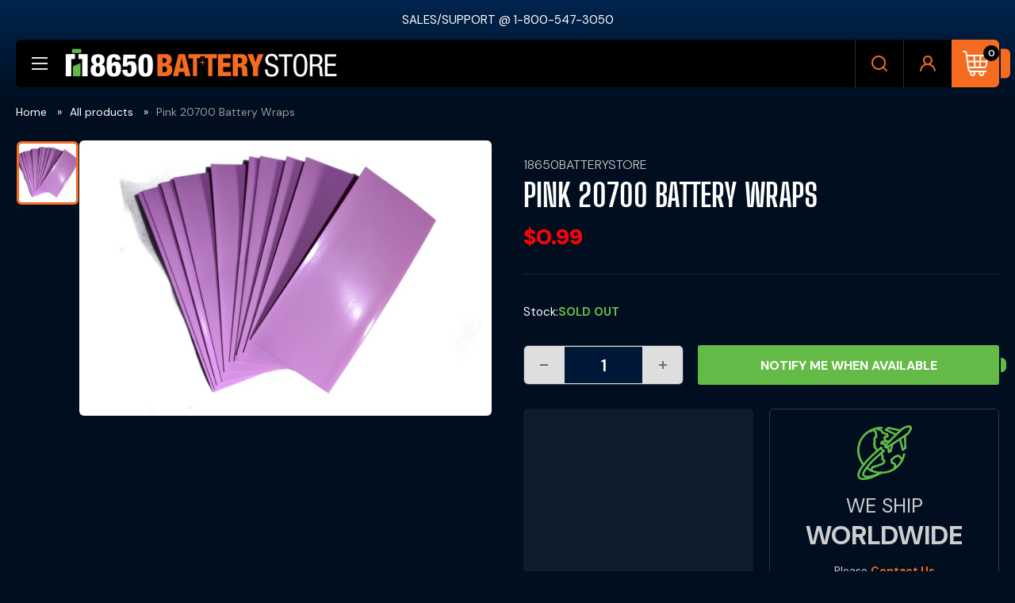

--- FILE ---
content_type: text/html; charset=utf-8
request_url: https://www.18650batterystore.com/en-gb/products/pink-20700
body_size: 54982
content:
<!doctype html>

<html class="no-js" lang="en">
  
  <head>
     <meta name="facebook-domain-verification" content="f196l2oy8htblcjqgsc30vqjul26k0" />
    <meta charset="utf-8">
    <meta name="viewport" content="width=device-width, initial-scale=1.0, height=device-height, minimum-scale=1.0, maximum-scale=1.0">
    <meta name="theme-color" content="#ff6128">
    <!-- Google tag (gtag.js) -->
    <script async src="https://www.googletagmanager.com/gtag/js?id=AW-964089987"></script>
    <script>
      window.dataLayer = window.dataLayer || [];
      function gtag(){dataLayer.push(arguments);}
      gtag('js', new Date());

      gtag('config', 'AW-964089987');
    </script>
    <title>20700 Battery Wraps Pink - PVC Heat Shrink Tubing</title><meta name="description" content="20700 battery wrap heat shrink tubing in pink. Buy in bulk and save, 10 heat shrink wraps on sale now."><link rel="canonical" href="https://www.18650batterystore.com/en-gb/products/pink-20700"><link rel="shortcut icon" href="//www.18650batterystore.com/cdn/shop/files/favicon_dark_6f5c0672-594f-4176-996e-448cc9936288_96x96.png?v=1657774090" type="image/png"><link rel="preload" as="style" href="//www.18650batterystore.com/cdn/shop/t/45/assets/theme.css?v=107630513913484186051768372894">
    <link rel="preload" as="script" href="//www.18650batterystore.com/cdn/shop/t/45/assets/theme.js?v=100952596617660054121760605788">
    <link rel="preconnect" href="https://cdn.shopify.com">
    <link rel="preconnect" href="https://fonts.shopifycdn.com">
    <link rel="dns-prefetch" href="https://productreviews.shopifycdn.com">
    <link rel="dns-prefetch" href="https://ajax.googleapis.com">
    <link rel="dns-prefetch" href="https://maps.googleapis.com">
    <link rel="dns-prefetch" href="https://maps.gstatic.com">

    <meta property="og:type" content="product">
  <meta property="og:title" content="Pink 20700 Battery Wraps"><meta property="og:image" content="http://www.18650batterystore.com/cdn/shop/products/pink-20700-2.jpg?v=1602931082">
    <meta property="og:image:secure_url" content="https://www.18650batterystore.com/cdn/shop/products/pink-20700-2.jpg?v=1602931082">
    <meta property="og:image:width" content="1200">
    <meta property="og:image:height" content="800">
    <meta property="product:availability" content="out of stock"><meta property="product:price:amount" content="0.99">
  <meta property="product:price:currency" content="USD"><meta property="og:description" content="20700 battery wrap heat shrink tubing in pink. Buy in bulk and save, 10 heat shrink wraps on sale now."><meta property="og:url" content="https://www.18650batterystore.com/en-gb/products/pink-20700">
<meta property="og:site_name" content="18650BatteryStore.com"><meta name="twitter:card" content="summary"><meta name="twitter:title" content="Pink 20700 Battery Wraps">
  <meta name="twitter:description" content="
20700 PVC Heat Shrink Battery Wraps

Color: Pink
Pack of 10
Pre-cut to fit perfectly for 20700 Batteries

">
  <meta name="twitter:image" content="https://www.18650batterystore.com/cdn/shop/products/pink-20700-2_600x600_crop_center.jpg?v=1602931082">
    <link rel="preload" href="//www.18650batterystore.com/cdn/fonts/dm_sans/dmsans_n7.97e21d81502002291ea1de8aefb79170c6946ce5.woff2" as="font" type="font/woff2" crossorigin><link rel="preload" href="//www.18650batterystore.com/cdn/fonts/dm_sans/dmsans_n4.ec80bd4dd7e1a334c969c265873491ae56018d72.woff2" as="font" type="font/woff2" crossorigin><style>
  @font-face {
  font-family: "DM Sans";
  font-weight: 700;
  font-style: normal;
  font-display: swap;
  src: url("//www.18650batterystore.com/cdn/fonts/dm_sans/dmsans_n7.97e21d81502002291ea1de8aefb79170c6946ce5.woff2") format("woff2"),
       url("//www.18650batterystore.com/cdn/fonts/dm_sans/dmsans_n7.af5c214f5116410ca1d53a2090665620e78e2e1b.woff") format("woff");
}

  @font-face {
  font-family: "DM Sans";
  font-weight: 400;
  font-style: normal;
  font-display: swap;
  src: url("//www.18650batterystore.com/cdn/fonts/dm_sans/dmsans_n4.ec80bd4dd7e1a334c969c265873491ae56018d72.woff2") format("woff2"),
       url("//www.18650batterystore.com/cdn/fonts/dm_sans/dmsans_n4.87bdd914d8a61247b911147ae68e754d695c58a6.woff") format("woff");
}

@font-face {
  font-family: "DM Sans";
  font-weight: 600;
  font-style: normal;
  font-display: swap;
  src: url("//www.18650batterystore.com/cdn/fonts/dm_sans/dmsans_n6.70a2453ea926d613c6a2f89af05180d14b3a7c96.woff2") format("woff2"),
       url("//www.18650batterystore.com/cdn/fonts/dm_sans/dmsans_n6.355605667bef215872257574b57fc097044f7e20.woff") format("woff");
}

@font-face {
  font-family: "DM Sans";
  font-weight: 700;
  font-style: italic;
  font-display: swap;
  src: url("//www.18650batterystore.com/cdn/fonts/dm_sans/dmsans_i7.52b57f7d7342eb7255084623d98ab83fd96e7f9b.woff2") format("woff2"),
       url("//www.18650batterystore.com/cdn/fonts/dm_sans/dmsans_i7.d5e14ef18a1d4a8ce78a4187580b4eb1759c2eda.woff") format("woff");
}


  @font-face {
  font-family: "DM Sans";
  font-weight: 700;
  font-style: normal;
  font-display: swap;
  src: url("//www.18650batterystore.com/cdn/fonts/dm_sans/dmsans_n7.97e21d81502002291ea1de8aefb79170c6946ce5.woff2") format("woff2"),
       url("//www.18650batterystore.com/cdn/fonts/dm_sans/dmsans_n7.af5c214f5116410ca1d53a2090665620e78e2e1b.woff") format("woff");
}

  @font-face {
  font-family: "DM Sans";
  font-weight: 400;
  font-style: italic;
  font-display: swap;
  src: url("//www.18650batterystore.com/cdn/fonts/dm_sans/dmsans_i4.b8fe05e69ee95d5a53155c346957d8cbf5081c1a.woff2") format("woff2"),
       url("//www.18650batterystore.com/cdn/fonts/dm_sans/dmsans_i4.403fe28ee2ea63e142575c0aa47684d65f8c23a0.woff") format("woff");
}

  @font-face {
  font-family: "DM Sans";
  font-weight: 700;
  font-style: italic;
  font-display: swap;
  src: url("//www.18650batterystore.com/cdn/fonts/dm_sans/dmsans_i7.52b57f7d7342eb7255084623d98ab83fd96e7f9b.woff2") format("woff2"),
       url("//www.18650batterystore.com/cdn/fonts/dm_sans/dmsans_i7.d5e14ef18a1d4a8ce78a4187580b4eb1759c2eda.woff") format("woff");
}


  :root {
    --default-text-font-size : 15px;
    --base-text-font-size    : 15px;
    --heading-font-family    : "DM Sans", sans-serif;
    --heading-font-weight    : 700;
    --heading-font-style     : normal;
    --text-font-family       : "DM Sans", sans-serif;
    --text-font-weight       : 400;
    --text-font-style        : normal;
    --text-font-bolder-weight: 600;
    --text-link-decoration   : underline;

    --text-color               : #ffffff;
    --text-color-rgb           : 255, 255, 255;
    --heading-color            : #ffffff;
    --border-color             : #2f3a49;
    --border-color-rgb         : 47, 58, 73;
    --form-border-color        : #252e39;
    --accent-color             : #ff6128;
    --accent-color-rgb         : 255, 97, 40;
    --link-color               : #ef6f07;
    --link-color-hover         : #a54c05;
    --background               : #000e20;
    --secondary-background     : #000e20;
    --secondary-background-rgb : 0, 14, 32;
    --accent-background        : rgba(255, 97, 40, 0.08);

    --input-background: #000e20;

    --error-color       : #ff0000;
    --error-background  : rgba(255, 0, 0, 0.07);
    --success-color     : #00aa00;
    --success-background: rgba(0, 170, 0, 0.11);

    --primary-button-background      : #000000;
    --primary-button-background-rgb  : 0, 0, 0;
    --primary-button-text-color      : #ffffff;
    --secondary-button-background    : #262626;
    --secondary-button-background-rgb: 38, 38, 38;
    --secondary-button-text-color    : #ffffff;

    --header-background      : #000000;
    --header-text-color      : #e7e2de;
    --header-light-text-color: #e9e2dd;
    --header-border-color    : rgba(233, 226, 221, 0.3);
    --header-accent-color    : #ff0000;

    --footer-background-color:    #000000;
    --footer-heading-text-color:  #ffffff;
    --footer-body-text-color:     #e1e3e4;
    --footer-body-text-color-rgb: 225, 227, 228;
    --footer-accent-color:        #ff0000;
    --footer-accent-color-rgb:    255, 0, 0;
    --footer-border:              none;
    
    --flickity-arrow-color: #07090b;--product-on-sale-accent           : #ee0000;
    --product-on-sale-accent-rgb       : 238, 0, 0;
    --product-on-sale-color            : #ffffff;
    --product-in-stock-color           : #ff0000;
    --product-low-stock-color          : #ee0000;
    --product-sold-out-color           : #ff0000;
    --product-custom-label-1-background: #ff0000;
    --product-custom-label-1-color     : #ffffff;
    --product-custom-label-2-background: #ff0000;
    --product-custom-label-2-color     : #ffffff;
    --product-review-star-color        : #ffbd00;

    --mobile-container-gutter : 20px;
    --desktop-container-gutter: 40px;

    /* Shopify related variables */
    --payment-terms-background-color: #000e20;
  }
</style>

<script>
  // IE11 does not have support for CSS variables, so we have to polyfill them
  if (!(((window || {}).CSS || {}).supports && window.CSS.supports('(--a: 0)'))) {
    const script = document.createElement('script');
    script.type = 'text/javascript';
    script.src = 'https://cdn.jsdelivr.net/npm/css-vars-ponyfill@2';
    script.onload = function() {
      cssVars({});
    };

    document.getElementsByTagName('head')[0].appendChild(script);
  }
</script>


    
    <script>window.performance && window.performance.mark && window.performance.mark('shopify.content_for_header.start');</script><meta id="shopify-digital-wallet" name="shopify-digital-wallet" content="/48196780183/digital_wallets/dialog">
<meta name="shopify-checkout-api-token" content="1dd5dfc183c295dac911ca1e6a826995">
<meta id="in-context-paypal-metadata" data-shop-id="48196780183" data-venmo-supported="false" data-environment="production" data-locale="en_US" data-paypal-v4="true" data-currency="USD">
<link rel="alternate" hreflang="x-default" href="https://www.18650batterystore.com/products/pink-20700">
<link rel="alternate" hreflang="en" href="https://www.18650batterystore.com/products/pink-20700">
<link rel="alternate" hreflang="en-CA" href="https://www.18650batterystore.com/en-ca/products/pink-20700">
<link rel="alternate" hreflang="en-AU" href="https://www.18650batterystore.com/en-au/products/pink-20700">
<link rel="alternate" hreflang="en-GB" href="https://www.18650batterystore.com/en-gb/products/pink-20700">
<link rel="alternate" type="application/json+oembed" href="https://www.18650batterystore.com/en-gb/products/pink-20700.oembed">
<script async="async" src="/checkouts/internal/preloads.js?locale=en-GB"></script>
<link rel="preconnect" href="https://shop.app" crossorigin="anonymous">
<script async="async" src="https://shop.app/checkouts/internal/preloads.js?locale=en-GB&shop_id=48196780183" crossorigin="anonymous"></script>
<script id="apple-pay-shop-capabilities" type="application/json">{"shopId":48196780183,"countryCode":"US","currencyCode":"USD","merchantCapabilities":["supports3DS"],"merchantId":"gid:\/\/shopify\/Shop\/48196780183","merchantName":"18650BatteryStore.com","requiredBillingContactFields":["postalAddress","email"],"requiredShippingContactFields":["postalAddress","email"],"shippingType":"shipping","supportedNetworks":["visa","masterCard","amex","discover","elo","jcb"],"total":{"type":"pending","label":"18650BatteryStore.com","amount":"1.00"},"shopifyPaymentsEnabled":true,"supportsSubscriptions":true}</script>
<script id="shopify-features" type="application/json">{"accessToken":"1dd5dfc183c295dac911ca1e6a826995","betas":["rich-media-storefront-analytics"],"domain":"www.18650batterystore.com","predictiveSearch":true,"shopId":48196780183,"locale":"en"}</script>
<script>var Shopify = Shopify || {};
Shopify.shop = "18650batterystore.myshopify.com";
Shopify.locale = "en";
Shopify.currency = {"active":"USD","rate":"1.0"};
Shopify.country = "GB";
Shopify.theme = {"name":"QeRetail | October 2025 (theme update)","id":145368449175,"schema_name":"Warehouse","schema_version":"6.7.0","theme_store_id":871,"role":"main"};
Shopify.theme.handle = "null";
Shopify.theme.style = {"id":null,"handle":null};
Shopify.cdnHost = "www.18650batterystore.com/cdn";
Shopify.routes = Shopify.routes || {};
Shopify.routes.root = "/en-gb/";</script>
<script type="module">!function(o){(o.Shopify=o.Shopify||{}).modules=!0}(window);</script>
<script>!function(o){function n(){var o=[];function n(){o.push(Array.prototype.slice.apply(arguments))}return n.q=o,n}var t=o.Shopify=o.Shopify||{};t.loadFeatures=n(),t.autoloadFeatures=n()}(window);</script>
<script>
  window.ShopifyPay = window.ShopifyPay || {};
  window.ShopifyPay.apiHost = "shop.app\/pay";
  window.ShopifyPay.redirectState = null;
</script>
<script id="shop-js-analytics" type="application/json">{"pageType":"product"}</script>
<script defer="defer" async type="module" src="//www.18650batterystore.com/cdn/shopifycloud/shop-js/modules/v2/client.init-shop-cart-sync_C5BV16lS.en.esm.js"></script>
<script defer="defer" async type="module" src="//www.18650batterystore.com/cdn/shopifycloud/shop-js/modules/v2/chunk.common_CygWptCX.esm.js"></script>
<script type="module">
  await import("//www.18650batterystore.com/cdn/shopifycloud/shop-js/modules/v2/client.init-shop-cart-sync_C5BV16lS.en.esm.js");
await import("//www.18650batterystore.com/cdn/shopifycloud/shop-js/modules/v2/chunk.common_CygWptCX.esm.js");

  window.Shopify.SignInWithShop?.initShopCartSync?.({"fedCMEnabled":true,"windoidEnabled":true});

</script>
<script defer="defer" async type="module" src="//www.18650batterystore.com/cdn/shopifycloud/shop-js/modules/v2/client.payment-terms_CZxnsJam.en.esm.js"></script>
<script defer="defer" async type="module" src="//www.18650batterystore.com/cdn/shopifycloud/shop-js/modules/v2/chunk.common_CygWptCX.esm.js"></script>
<script defer="defer" async type="module" src="//www.18650batterystore.com/cdn/shopifycloud/shop-js/modules/v2/chunk.modal_D71HUcav.esm.js"></script>
<script type="module">
  await import("//www.18650batterystore.com/cdn/shopifycloud/shop-js/modules/v2/client.payment-terms_CZxnsJam.en.esm.js");
await import("//www.18650batterystore.com/cdn/shopifycloud/shop-js/modules/v2/chunk.common_CygWptCX.esm.js");
await import("//www.18650batterystore.com/cdn/shopifycloud/shop-js/modules/v2/chunk.modal_D71HUcav.esm.js");

  
</script>
<script>
  window.Shopify = window.Shopify || {};
  if (!window.Shopify.featureAssets) window.Shopify.featureAssets = {};
  window.Shopify.featureAssets['shop-js'] = {"shop-cart-sync":["modules/v2/client.shop-cart-sync_ZFArdW7E.en.esm.js","modules/v2/chunk.common_CygWptCX.esm.js"],"init-fed-cm":["modules/v2/client.init-fed-cm_CmiC4vf6.en.esm.js","modules/v2/chunk.common_CygWptCX.esm.js"],"shop-button":["modules/v2/client.shop-button_tlx5R9nI.en.esm.js","modules/v2/chunk.common_CygWptCX.esm.js"],"shop-cash-offers":["modules/v2/client.shop-cash-offers_DOA2yAJr.en.esm.js","modules/v2/chunk.common_CygWptCX.esm.js","modules/v2/chunk.modal_D71HUcav.esm.js"],"init-windoid":["modules/v2/client.init-windoid_sURxWdc1.en.esm.js","modules/v2/chunk.common_CygWptCX.esm.js"],"shop-toast-manager":["modules/v2/client.shop-toast-manager_ClPi3nE9.en.esm.js","modules/v2/chunk.common_CygWptCX.esm.js"],"init-shop-email-lookup-coordinator":["modules/v2/client.init-shop-email-lookup-coordinator_B8hsDcYM.en.esm.js","modules/v2/chunk.common_CygWptCX.esm.js"],"init-shop-cart-sync":["modules/v2/client.init-shop-cart-sync_C5BV16lS.en.esm.js","modules/v2/chunk.common_CygWptCX.esm.js"],"avatar":["modules/v2/client.avatar_BTnouDA3.en.esm.js"],"pay-button":["modules/v2/client.pay-button_FdsNuTd3.en.esm.js","modules/v2/chunk.common_CygWptCX.esm.js"],"init-customer-accounts":["modules/v2/client.init-customer-accounts_DxDtT_ad.en.esm.js","modules/v2/client.shop-login-button_C5VAVYt1.en.esm.js","modules/v2/chunk.common_CygWptCX.esm.js","modules/v2/chunk.modal_D71HUcav.esm.js"],"init-shop-for-new-customer-accounts":["modules/v2/client.init-shop-for-new-customer-accounts_ChsxoAhi.en.esm.js","modules/v2/client.shop-login-button_C5VAVYt1.en.esm.js","modules/v2/chunk.common_CygWptCX.esm.js","modules/v2/chunk.modal_D71HUcav.esm.js"],"shop-login-button":["modules/v2/client.shop-login-button_C5VAVYt1.en.esm.js","modules/v2/chunk.common_CygWptCX.esm.js","modules/v2/chunk.modal_D71HUcav.esm.js"],"init-customer-accounts-sign-up":["modules/v2/client.init-customer-accounts-sign-up_CPSyQ0Tj.en.esm.js","modules/v2/client.shop-login-button_C5VAVYt1.en.esm.js","modules/v2/chunk.common_CygWptCX.esm.js","modules/v2/chunk.modal_D71HUcav.esm.js"],"shop-follow-button":["modules/v2/client.shop-follow-button_Cva4Ekp9.en.esm.js","modules/v2/chunk.common_CygWptCX.esm.js","modules/v2/chunk.modal_D71HUcav.esm.js"],"checkout-modal":["modules/v2/client.checkout-modal_BPM8l0SH.en.esm.js","modules/v2/chunk.common_CygWptCX.esm.js","modules/v2/chunk.modal_D71HUcav.esm.js"],"lead-capture":["modules/v2/client.lead-capture_Bi8yE_yS.en.esm.js","modules/v2/chunk.common_CygWptCX.esm.js","modules/v2/chunk.modal_D71HUcav.esm.js"],"shop-login":["modules/v2/client.shop-login_D6lNrXab.en.esm.js","modules/v2/chunk.common_CygWptCX.esm.js","modules/v2/chunk.modal_D71HUcav.esm.js"],"payment-terms":["modules/v2/client.payment-terms_CZxnsJam.en.esm.js","modules/v2/chunk.common_CygWptCX.esm.js","modules/v2/chunk.modal_D71HUcav.esm.js"]};
</script>
<script>(function() {
  var isLoaded = false;
  function asyncLoad() {
    if (isLoaded) return;
    isLoaded = true;
    var urls = ["https:\/\/shopify.orderdeadline.com\/app\/frontend\/js\/order-deadline.min.js?shop=18650batterystore.myshopify.com","https:\/\/loox.io\/widget\/NJ-y7TfnjK\/loox.1607675390827.js?shop=18650batterystore.myshopify.com","https:\/\/upsell-app.logbase.io\/lb-upsell.js?shop=18650batterystore.myshopify.com"];
    for (var i = 0; i < urls.length; i++) {
      var s = document.createElement('script');
      s.type = 'text/javascript';
      s.async = true;
      s.src = urls[i];
      var x = document.getElementsByTagName('script')[0];
      x.parentNode.insertBefore(s, x);
    }
  };
  if(window.attachEvent) {
    window.attachEvent('onload', asyncLoad);
  } else {
    window.addEventListener('load', asyncLoad, false);
  }
})();</script>
<script id="__st">var __st={"a":48196780183,"offset":-18000,"reqid":"53f53655-44ab-4cd1-ab17-a36d1622c3b5-1768806511","pageurl":"www.18650batterystore.com\/en-gb\/products\/pink-20700","u":"a3e0d71a4aad","p":"product","rtyp":"product","rid":5900235112599};</script>
<script>window.ShopifyPaypalV4VisibilityTracking = true;</script>
<script id="captcha-bootstrap">!function(){'use strict';const t='contact',e='account',n='new_comment',o=[[t,t],['blogs',n],['comments',n],[t,'customer']],c=[[e,'customer_login'],[e,'guest_login'],[e,'recover_customer_password'],[e,'create_customer']],r=t=>t.map((([t,e])=>`form[action*='/${t}']:not([data-nocaptcha='true']) input[name='form_type'][value='${e}']`)).join(','),a=t=>()=>t?[...document.querySelectorAll(t)].map((t=>t.form)):[];function s(){const t=[...o],e=r(t);return a(e)}const i='password',u='form_key',d=['recaptcha-v3-token','g-recaptcha-response','h-captcha-response',i],f=()=>{try{return window.sessionStorage}catch{return}},m='__shopify_v',_=t=>t.elements[u];function p(t,e,n=!1){try{const o=window.sessionStorage,c=JSON.parse(o.getItem(e)),{data:r}=function(t){const{data:e,action:n}=t;return t[m]||n?{data:e,action:n}:{data:t,action:n}}(c);for(const[e,n]of Object.entries(r))t.elements[e]&&(t.elements[e].value=n);n&&o.removeItem(e)}catch(o){console.error('form repopulation failed',{error:o})}}const l='form_type',E='cptcha';function T(t){t.dataset[E]=!0}const w=window,h=w.document,L='Shopify',v='ce_forms',y='captcha';let A=!1;((t,e)=>{const n=(g='f06e6c50-85a8-45c8-87d0-21a2b65856fe',I='https://cdn.shopify.com/shopifycloud/storefront-forms-hcaptcha/ce_storefront_forms_captcha_hcaptcha.v1.5.2.iife.js',D={infoText:'Protected by hCaptcha',privacyText:'Privacy',termsText:'Terms'},(t,e,n)=>{const o=w[L][v],c=o.bindForm;if(c)return c(t,g,e,D).then(n);var r;o.q.push([[t,g,e,D],n]),r=I,A||(h.body.append(Object.assign(h.createElement('script'),{id:'captcha-provider',async:!0,src:r})),A=!0)});var g,I,D;w[L]=w[L]||{},w[L][v]=w[L][v]||{},w[L][v].q=[],w[L][y]=w[L][y]||{},w[L][y].protect=function(t,e){n(t,void 0,e),T(t)},Object.freeze(w[L][y]),function(t,e,n,w,h,L){const[v,y,A,g]=function(t,e,n){const i=e?o:[],u=t?c:[],d=[...i,...u],f=r(d),m=r(i),_=r(d.filter((([t,e])=>n.includes(e))));return[a(f),a(m),a(_),s()]}(w,h,L),I=t=>{const e=t.target;return e instanceof HTMLFormElement?e:e&&e.form},D=t=>v().includes(t);t.addEventListener('submit',(t=>{const e=I(t);if(!e)return;const n=D(e)&&!e.dataset.hcaptchaBound&&!e.dataset.recaptchaBound,o=_(e),c=g().includes(e)&&(!o||!o.value);(n||c)&&t.preventDefault(),c&&!n&&(function(t){try{if(!f())return;!function(t){const e=f();if(!e)return;const n=_(t);if(!n)return;const o=n.value;o&&e.removeItem(o)}(t);const e=Array.from(Array(32),(()=>Math.random().toString(36)[2])).join('');!function(t,e){_(t)||t.append(Object.assign(document.createElement('input'),{type:'hidden',name:u})),t.elements[u].value=e}(t,e),function(t,e){const n=f();if(!n)return;const o=[...t.querySelectorAll(`input[type='${i}']`)].map((({name:t})=>t)),c=[...d,...o],r={};for(const[a,s]of new FormData(t).entries())c.includes(a)||(r[a]=s);n.setItem(e,JSON.stringify({[m]:1,action:t.action,data:r}))}(t,e)}catch(e){console.error('failed to persist form',e)}}(e),e.submit())}));const S=(t,e)=>{t&&!t.dataset[E]&&(n(t,e.some((e=>e===t))),T(t))};for(const o of['focusin','change'])t.addEventListener(o,(t=>{const e=I(t);D(e)&&S(e,y())}));const B=e.get('form_key'),M=e.get(l),P=B&&M;t.addEventListener('DOMContentLoaded',(()=>{const t=y();if(P)for(const e of t)e.elements[l].value===M&&p(e,B);[...new Set([...A(),...v().filter((t=>'true'===t.dataset.shopifyCaptcha))])].forEach((e=>S(e,t)))}))}(h,new URLSearchParams(w.location.search),n,t,e,['guest_login'])})(!0,!1)}();</script>
<script integrity="sha256-4kQ18oKyAcykRKYeNunJcIwy7WH5gtpwJnB7kiuLZ1E=" data-source-attribution="shopify.loadfeatures" defer="defer" src="//www.18650batterystore.com/cdn/shopifycloud/storefront/assets/storefront/load_feature-a0a9edcb.js" crossorigin="anonymous"></script>
<script crossorigin="anonymous" defer="defer" src="//www.18650batterystore.com/cdn/shopifycloud/storefront/assets/shopify_pay/storefront-65b4c6d7.js?v=20250812"></script>
<script data-source-attribution="shopify.dynamic_checkout.dynamic.init">var Shopify=Shopify||{};Shopify.PaymentButton=Shopify.PaymentButton||{isStorefrontPortableWallets:!0,init:function(){window.Shopify.PaymentButton.init=function(){};var t=document.createElement("script");t.src="https://www.18650batterystore.com/cdn/shopifycloud/portable-wallets/latest/portable-wallets.en.js",t.type="module",document.head.appendChild(t)}};
</script>
<script data-source-attribution="shopify.dynamic_checkout.buyer_consent">
  function portableWalletsHideBuyerConsent(e){var t=document.getElementById("shopify-buyer-consent"),n=document.getElementById("shopify-subscription-policy-button");t&&n&&(t.classList.add("hidden"),t.setAttribute("aria-hidden","true"),n.removeEventListener("click",e))}function portableWalletsShowBuyerConsent(e){var t=document.getElementById("shopify-buyer-consent"),n=document.getElementById("shopify-subscription-policy-button");t&&n&&(t.classList.remove("hidden"),t.removeAttribute("aria-hidden"),n.addEventListener("click",e))}window.Shopify?.PaymentButton&&(window.Shopify.PaymentButton.hideBuyerConsent=portableWalletsHideBuyerConsent,window.Shopify.PaymentButton.showBuyerConsent=portableWalletsShowBuyerConsent);
</script>
<script data-source-attribution="shopify.dynamic_checkout.cart.bootstrap">document.addEventListener("DOMContentLoaded",(function(){function t(){return document.querySelector("shopify-accelerated-checkout-cart, shopify-accelerated-checkout")}if(t())Shopify.PaymentButton.init();else{new MutationObserver((function(e,n){t()&&(Shopify.PaymentButton.init(),n.disconnect())})).observe(document.body,{childList:!0,subtree:!0})}}));
</script>
<link id="shopify-accelerated-checkout-styles" rel="stylesheet" media="screen" href="https://www.18650batterystore.com/cdn/shopifycloud/portable-wallets/latest/accelerated-checkout-backwards-compat.css" crossorigin="anonymous">
<style id="shopify-accelerated-checkout-cart">
        #shopify-buyer-consent {
  margin-top: 1em;
  display: inline-block;
  width: 100%;
}

#shopify-buyer-consent.hidden {
  display: none;
}

#shopify-subscription-policy-button {
  background: none;
  border: none;
  padding: 0;
  text-decoration: underline;
  font-size: inherit;
  cursor: pointer;
}

#shopify-subscription-policy-button::before {
  box-shadow: none;
}

      </style>

<script>window.performance && window.performance.mark && window.performance.mark('shopify.content_for_header.end');</script>

    <link rel="stylesheet" href="//www.18650batterystore.com/cdn/shop/t/45/assets/theme.css?v=107630513913484186051768372894">
    <link href="//www.18650batterystore.com/cdn/shop/t/45/assets/custom.css?v=144897206361365911601768372882" rel="stylesheet" type="text/css" media="all" />
    <link href="//www.18650batterystore.com/cdn/shop/t/45/assets/global-style.css?v=58844795141221922021768372911" rel="stylesheet" type="text/css" media="all" />
    <link href="//www.18650batterystore.com/cdn/shop/t/45/assets/tab-style.css?v=101251035604869740771761655474" rel="stylesheet" type="text/css" media="all" />    

    <script type="application/ld+json">{"@context":"http:\/\/schema.org\/","@id":"\/en-gb\/products\/pink-20700#product","@type":"Product","brand":{"@type":"Brand","name":"18650BatteryStore"},"category":"","description":"\n20700 PVC Heat Shrink Battery Wraps\n\nColor: Pink\nPack of 10\nPre-cut to fit perfectly for 20700 Batteries\n\n","image":"https:\/\/www.18650batterystore.com\/cdn\/shop\/products\/pink-20700-2.jpg?v=1602931082\u0026width=1920","mpn":"541171969","name":"Pink 20700 Battery Wraps","offers":{"@id":"\/en-gb\/products\/pink-20700?variant=37119884984471#offer","@type":"Offer","availability":"http:\/\/schema.org\/OutOfStock","price":"0.99","priceCurrency":"USD","url":"https:\/\/www.18650batterystore.com\/en-gb\/products\/pink-20700?variant=37119884984471"},"sku":"pink-20700","url":"https:\/\/www.18650batterystore.com\/en-gb\/products\/pink-20700"}</script><script type="application/ld+json">
  {
    "@context": "https://schema.org",
    "@type": "BreadcrumbList",
    "itemListElement": [{
        "@type": "ListItem",
        "position": 1,
        "name": "Home",
        "item": "https://www.18650batterystore.com"
      },{
            "@type": "ListItem",
            "position": 2,
            "name": "Pink 20700 Battery Wraps",
            "item": "https://www.18650batterystore.com/en-gb/products/pink-20700"
          }]
  }
</script>
 <!--begin-boost-pfs-filter-css-->
   <link rel="preload stylesheet" href="//www.18650batterystore.com/cdn/shop/t/45/assets/boost-pfs-instant-search.css?v=161474771722126458541760605788" as="style"><link href="//www.18650batterystore.com/cdn/shop/t/45/assets/boost-pfs-custom.css?v=162466909470588629501760605788" rel="stylesheet" type="text/css" media="all" />
<style data-id="boost-pfs-style">
    .boost-pfs-filter-option-title-text {color: rgba(54,91,214,1);font-weight: 900;text-transform: uppercase;}

   .boost-pfs-filter-tree-v .boost-pfs-filter-option-title-text:before {border-top-color: rgba(54,91,214,1);}
    .boost-pfs-filter-tree-v .boost-pfs-filter-option.boost-pfs-filter-option-collapsed .boost-pfs-filter-option-title-text:before {border-bottom-color: rgba(54,91,214,1);}
    .boost-pfs-filter-tree-h .boost-pfs-filter-option-title-heading:before {border-right-color: rgba(54,91,214,1);
        border-bottom-color: rgba(54,91,214,1);}

    .boost-pfs-filter-refine-by .boost-pfs-filter-option-title h3 {}

    .boost-pfs-filter-option-content .boost-pfs-filter-option-item-list .boost-pfs-filter-option-item button,
    .boost-pfs-filter-option-content .boost-pfs-filter-option-item-list .boost-pfs-filter-option-item .boost-pfs-filter-button,
    .boost-pfs-filter-option-range-amount input,
    .boost-pfs-filter-tree-v .boost-pfs-filter-refine-by .boost-pfs-filter-refine-by-items .refine-by-item,
    .boost-pfs-filter-refine-by-wrapper-v .boost-pfs-filter-refine-by .boost-pfs-filter-refine-by-items .refine-by-item,
    .boost-pfs-filter-refine-by .boost-pfs-filter-option-title,
    .boost-pfs-filter-refine-by .boost-pfs-filter-refine-by-items .refine-by-item>a,
    .boost-pfs-filter-refine-by>span,
    .boost-pfs-filter-clear,
    .boost-pfs-filter-clear-all{}
    .boost-pfs-filter-tree-h .boost-pfs-filter-pc .boost-pfs-filter-refine-by-items .refine-by-item .boost-pfs-filter-clear .refine-by-type,
    .boost-pfs-filter-refine-by-wrapper-h .boost-pfs-filter-pc .boost-pfs-filter-refine-by-items .refine-by-item .boost-pfs-filter-clear .refine-by-type {}

    .boost-pfs-filter-option-multi-level-collections .boost-pfs-filter-option-multi-level-list .boost-pfs-filter-option-item .boost-pfs-filter-button-arrow .boost-pfs-arrow:before,
    .boost-pfs-filter-option-multi-level-tag .boost-pfs-filter-option-multi-level-list .boost-pfs-filter-option-item .boost-pfs-filter-button-arrow .boost-pfs-arrow:before {}

    .boost-pfs-filter-refine-by-wrapper-v .boost-pfs-filter-refine-by .boost-pfs-filter-refine-by-items .refine-by-item .boost-pfs-filter-clear:after,
    .boost-pfs-filter-refine-by-wrapper-v .boost-pfs-filter-refine-by .boost-pfs-filter-refine-by-items .refine-by-item .boost-pfs-filter-clear:before,
    .boost-pfs-filter-tree-v .boost-pfs-filter-refine-by .boost-pfs-filter-refine-by-items .refine-by-item .boost-pfs-filter-clear:after,
    .boost-pfs-filter-tree-v .boost-pfs-filter-refine-by .boost-pfs-filter-refine-by-items .refine-by-item .boost-pfs-filter-clear:before,
    .boost-pfs-filter-refine-by-wrapper-h .boost-pfs-filter-pc .boost-pfs-filter-refine-by-items .refine-by-item .boost-pfs-filter-clear:after,
    .boost-pfs-filter-refine-by-wrapper-h .boost-pfs-filter-pc .boost-pfs-filter-refine-by-items .refine-by-item .boost-pfs-filter-clear:before,
    .boost-pfs-filter-tree-h .boost-pfs-filter-pc .boost-pfs-filter-refine-by-items .refine-by-item .boost-pfs-filter-clear:after,
    .boost-pfs-filter-tree-h .boost-pfs-filter-pc .boost-pfs-filter-refine-by-items .refine-by-item .boost-pfs-filter-clear:before {}
    .boost-pfs-filter-option-range-slider .noUi-value-horizontal {}

    .boost-pfs-filter-tree-mobile-button button,
    .boost-pfs-filter-top-sorting-mobile button {}
    .boost-pfs-filter-top-sorting-mobile button>span:after {}
  </style>

 <!--end-boost-pfs-filter-css-->
    <script>
      // This allows to expose several variables to the global scope, to be used in scripts
      window.theme = {
        pageType: "product",
        cartCount: 0,
        moneyFormat: "${{amount}}",
        moneyWithCurrencyFormat: "${{amount}} USD",
        currencyCodeEnabled: false,
        showDiscount: true,
        discountMode: "percentage",
        cartType: "page"
      };

      window.routes = {
        rootUrl: "\/en-gb",
        rootUrlWithoutSlash: "\/en-gb",
        cartUrl: "\/en-gb\/cart",
        cartAddUrl: "\/en-gb\/cart\/add",
        cartChangeUrl: "\/en-gb\/cart\/change",
        searchUrl: "\/en-gb\/search",
        productRecommendationsUrl: "\/en-gb\/recommendations\/products"
      };

      window.languages = {
        productRegularPrice: "Regular price",
        productSalePrice: "Sale price",
        collectionOnSaleLabel: "Save {{savings}}",
        productFormUnavailable: "Unavailable",
        productFormAddToCart: "Add to cart",
        productFormPreOrder: "Pre-order",
        productFormSoldOut: "Sold out",
        productAdded: "Product has been added to your cart",
        productAddedShort: "Added!",
        shippingEstimatorNoResults: "No shipping could be found for your address.",
        shippingEstimatorOneResult: "There is one shipping rate for your address:",
        shippingEstimatorMultipleResults: "There are {{count}} shipping rates for your address:",
        shippingEstimatorErrors: "There are some errors:"
      };

      document.documentElement.className = document.documentElement.className.replace('no-js', 'js');
    </script><script src="https://cdnjs.cloudflare.com/ajax/libs/jquery/3.7.1/jquery.min.js"></script>
  <link rel="stylesheet" type="text/css" href="//cdn.jsdelivr.net/npm/slick-carousel@1.8.1/slick/slick.css"/>
  <script type="text/javascript" src="//cdn.jsdelivr.net/npm/slick-carousel@1.8.1/slick/slick.min.js"></script>
  <script src="//www.18650batterystore.com/cdn/shop/t/45/assets/new-custom.js?v=108913641193931992561761659306" defer></script>
  <script src="//www.18650batterystore.com/cdn/shop/t/45/assets/marquee.js?v=171493727424860564151761538930" defer></script>
	


    <script src="//www.18650batterystore.com/cdn/shop/t/45/assets/theme.js?v=100952596617660054121760605788" defer></script>
    <script src="//www.18650batterystore.com/cdn/shop/t/45/assets/custom.js?v=83579891929439196391761733272" defer></script><script>
        (function () {
          window.onpageshow = function() {
            // We force re-freshing the cart content onpageshow, as most browsers will serve a cache copy when hitting the
            // back button, which cause staled data
            document.documentElement.dispatchEvent(new CustomEvent('cart:refresh', {
              bubbles: true,
              detail: {scrollToTop: false}
            }));
          };
        })();
      </script><!-- BEGIN app block: shopify://apps/hulk-discounts/blocks/app-embed/25745434-52e7-4378-88f1-890df18a0110 --><!-- BEGIN app snippet: hulkapps_volume_discount -->
    <script>
      var is_po = false
      if(window.hulkapps != undefined && window.hulkapps != '' ){
        var is_po = window.hulkapps.is_product_option
      }
      
        window.hulkapps = {
          shop_slug: "18650batterystore",
          store_id: "18650batterystore.myshopify.com",
          money_format: "${{amount}}",
          cart: null,
          product: null,
          product_collections: null,
          product_variants: null,
          is_volume_discount: true,
          is_product_option: is_po,
          product_id: null,
          page_type: null,
          po_url: "https://productoption.hulkapps.com",
          vd_url: "https://volumediscount.hulkapps.com",
          vd_proxy_url: "https://www.18650batterystore.com",
          customer: null
        }
        

        window.hulkapps.page_type = "cart";
        window.hulkapps.cart = {"note":null,"attributes":{},"original_total_price":0,"total_price":0,"total_discount":0,"total_weight":0.0,"item_count":0,"items":[],"requires_shipping":false,"currency":"USD","items_subtotal_price":0,"cart_level_discount_applications":[],"checkout_charge_amount":0}
        if (typeof window.hulkapps.cart.items == "object") {
          for (var i=0; i<window.hulkapps.cart.items.length; i++) {
            ["sku", "grams", "vendor", "url", "image", "handle", "requires_shipping", "product_type", "product_description"].map(function(a) {
              delete window.hulkapps.cart.items[i][a]
            })
          }
        }
        window.hulkapps.cart_collections = {}
        window.hulkapps.product_tags = {}
        

      
        window.hulkapps.page_type = "product"
        window.hulkapps.product_id = "5900235112599";
        window.hulkapps.product = {"id":5900235112599,"title":"Pink 20700 Battery Wraps","handle":"pink-20700","description":"\u003cdiv class=\"productdescription\"\u003e\n\u003ch2\u003e20700 PVC Heat Shrink Battery Wraps\u003c\/h2\u003e\n\u003cul\u003e\n\u003cli\u003e\u003cspan style=\"background-color: initial;\"\u003eColor: Pink\u003c\/span\u003e\u003c\/li\u003e\n\u003cli\u003ePack of 10\u003c\/li\u003e\n\u003cli\u003ePre-cut to fit perfectly for 20700 Batteries\u003c\/li\u003e\n\u003c\/ul\u003e\n\u003c\/div\u003e","published_at":"2020-10-17T05:35:37-04:00","created_at":"2020-10-17T05:35:37-04:00","vendor":"18650BatteryStore","type":"","tags":[],"price":99,"price_min":99,"price_max":99,"available":false,"price_varies":false,"compare_at_price":null,"compare_at_price_min":0,"compare_at_price_max":0,"compare_at_price_varies":false,"variants":[{"id":37119884984471,"title":"Default Title","option1":"Default Title","option2":null,"option3":null,"sku":"pink-20700","requires_shipping":true,"taxable":true,"featured_image":null,"available":false,"name":"Pink 20700 Battery Wraps","public_title":null,"options":["Default Title"],"price":99,"weight":9,"compare_at_price":null,"inventory_management":"shopify","barcode":"541171969","requires_selling_plan":false,"selling_plan_allocations":[],"quantity_rule":{"min":1,"max":null,"increment":1}}],"images":["\/\/www.18650batterystore.com\/cdn\/shop\/products\/pink-20700-2.jpg?v=1602931082"],"featured_image":"\/\/www.18650batterystore.com\/cdn\/shop\/products\/pink-20700-2.jpg?v=1602931082","options":["Title"],"media":[{"alt":"Pink 20700 Battery Wraps","id":13723673657495,"position":1,"preview_image":{"aspect_ratio":1.5,"height":800,"width":1200,"src":"\/\/www.18650batterystore.com\/cdn\/shop\/products\/pink-20700-2.jpg?v=1602931082"},"aspect_ratio":1.5,"height":800,"media_type":"image","src":"\/\/www.18650batterystore.com\/cdn\/shop\/products\/pink-20700-2.jpg?v=1602931082","width":1200}],"requires_selling_plan":false,"selling_plan_groups":[],"content":"\u003cdiv class=\"productdescription\"\u003e\n\u003ch2\u003e20700 PVC Heat Shrink Battery Wraps\u003c\/h2\u003e\n\u003cul\u003e\n\u003cli\u003e\u003cspan style=\"background-color: initial;\"\u003eColor: Pink\u003c\/span\u003e\u003c\/li\u003e\n\u003cli\u003ePack of 10\u003c\/li\u003e\n\u003cli\u003ePre-cut to fit perfectly for 20700 Batteries\u003c\/li\u003e\n\u003c\/ul\u003e\n\u003c\/div\u003e"}
        window.hulkapps.selected_or_first_available_variant = {"id":37119884984471,"title":"Default Title","option1":"Default Title","option2":null,"option3":null,"sku":"pink-20700","requires_shipping":true,"taxable":true,"featured_image":null,"available":false,"name":"Pink 20700 Battery Wraps","public_title":null,"options":["Default Title"],"price":99,"weight":9,"compare_at_price":null,"inventory_management":"shopify","barcode":"541171969","requires_selling_plan":false,"selling_plan_allocations":[],"quantity_rule":{"min":1,"max":null,"increment":1}};
        window.hulkapps.selected_or_first_available_variant_id = "37119884984471";
        window.hulkapps.product_collection = []
        
          window.hulkapps.product_collection.push(232038334615)
        
          window.hulkapps.product_collection.push(248339759255)
        
          window.hulkapps.product_collection.push(232039121047)
        
          window.hulkapps.product_collection.push(261724078231)
        

        window.hulkapps.product_variant = []
        
          window.hulkapps.product_variant.push(37119884984471)
        

        window.hulkapps.product_collections = window.hulkapps.product_collection.toString();
        window.hulkapps.product_variants = window.hulkapps.product_variant.toString();
         window.hulkapps.product_tags = [];
         window.hulkapps.product_tags = window.hulkapps.product_tags.join(", ");
      

    </script><!-- END app snippet --><!-- END app block --><!-- BEGIN app block: shopify://apps/klaviyo-email-marketing-sms/blocks/klaviyo-onsite-embed/2632fe16-c075-4321-a88b-50b567f42507 -->












  <script async src="https://static.klaviyo.com/onsite/js/Y9n3Nv/klaviyo.js?company_id=Y9n3Nv"></script>
  <script>!function(){if(!window.klaviyo){window._klOnsite=window._klOnsite||[];try{window.klaviyo=new Proxy({},{get:function(n,i){return"push"===i?function(){var n;(n=window._klOnsite).push.apply(n,arguments)}:function(){for(var n=arguments.length,o=new Array(n),w=0;w<n;w++)o[w]=arguments[w];var t="function"==typeof o[o.length-1]?o.pop():void 0,e=new Promise((function(n){window._klOnsite.push([i].concat(o,[function(i){t&&t(i),n(i)}]))}));return e}}})}catch(n){window.klaviyo=window.klaviyo||[],window.klaviyo.push=function(){var n;(n=window._klOnsite).push.apply(n,arguments)}}}}();</script>

  
    <script id="viewed_product">
      if (item == null) {
        var _learnq = _learnq || [];

        var MetafieldReviews = null
        var MetafieldYotpoRating = null
        var MetafieldYotpoCount = null
        var MetafieldLooxRating = null
        var MetafieldLooxCount = null
        var okendoProduct = null
        var okendoProductReviewCount = null
        var okendoProductReviewAverageValue = null
        try {
          // The following fields are used for Customer Hub recently viewed in order to add reviews.
          // This information is not part of __kla_viewed. Instead, it is part of __kla_viewed_reviewed_items
          MetafieldReviews = {};
          MetafieldYotpoRating = null
          MetafieldYotpoCount = null
          MetafieldLooxRating = "5.0"
          MetafieldLooxCount = 7

          okendoProduct = null
          // If the okendo metafield is not legacy, it will error, which then requires the new json formatted data
          if (okendoProduct && 'error' in okendoProduct) {
            okendoProduct = null
          }
          okendoProductReviewCount = okendoProduct ? okendoProduct.reviewCount : null
          okendoProductReviewAverageValue = okendoProduct ? okendoProduct.reviewAverageValue : null
        } catch (error) {
          console.error('Error in Klaviyo onsite reviews tracking:', error);
        }

        var item = {
          Name: "Pink 20700 Battery Wraps",
          ProductID: 5900235112599,
          Categories: ["20700 Battery Wraps","Accessories","Battery Wraps and Accessories","Supplies"],
          ImageURL: "https://www.18650batterystore.com/cdn/shop/products/pink-20700-2_grande.jpg?v=1602931082",
          URL: "https://www.18650batterystore.com/en-gb/products/pink-20700",
          Brand: "18650BatteryStore",
          Price: "$0.99",
          Value: "0.99",
          CompareAtPrice: "$0.00"
        };
        _learnq.push(['track', 'Viewed Product', item]);
        _learnq.push(['trackViewedItem', {
          Title: item.Name,
          ItemId: item.ProductID,
          Categories: item.Categories,
          ImageUrl: item.ImageURL,
          Url: item.URL,
          Metadata: {
            Brand: item.Brand,
            Price: item.Price,
            Value: item.Value,
            CompareAtPrice: item.CompareAtPrice
          },
          metafields:{
            reviews: MetafieldReviews,
            yotpo:{
              rating: MetafieldYotpoRating,
              count: MetafieldYotpoCount,
            },
            loox:{
              rating: MetafieldLooxRating,
              count: MetafieldLooxCount,
            },
            okendo: {
              rating: okendoProductReviewAverageValue,
              count: okendoProductReviewCount,
            }
          }
        }]);
      }
    </script>
  




  <script>
    window.klaviyoReviewsProductDesignMode = false
  </script>







<!-- END app block --><script src="https://cdn.shopify.com/extensions/019b7356-b863-740e-a434-3295b201790d/volumediscount-74/assets/hulkcode.js" type="text/javascript" defer="defer"></script>
<link href="https://cdn.shopify.com/extensions/019b7356-b863-740e-a434-3295b201790d/volumediscount-74/assets/hulkcode.css" rel="stylesheet" type="text/css" media="all">
<link href="https://monorail-edge.shopifysvc.com" rel="dns-prefetch">
<script>(function(){if ("sendBeacon" in navigator && "performance" in window) {try {var session_token_from_headers = performance.getEntriesByType('navigation')[0].serverTiming.find(x => x.name == '_s').description;} catch {var session_token_from_headers = undefined;}var session_cookie_matches = document.cookie.match(/_shopify_s=([^;]*)/);var session_token_from_cookie = session_cookie_matches && session_cookie_matches.length === 2 ? session_cookie_matches[1] : "";var session_token = session_token_from_headers || session_token_from_cookie || "";function handle_abandonment_event(e) {var entries = performance.getEntries().filter(function(entry) {return /monorail-edge.shopifysvc.com/.test(entry.name);});if (!window.abandonment_tracked && entries.length === 0) {window.abandonment_tracked = true;var currentMs = Date.now();var navigation_start = performance.timing.navigationStart;var payload = {shop_id: 48196780183,url: window.location.href,navigation_start,duration: currentMs - navigation_start,session_token,page_type: "product"};window.navigator.sendBeacon("https://monorail-edge.shopifysvc.com/v1/produce", JSON.stringify({schema_id: "online_store_buyer_site_abandonment/1.1",payload: payload,metadata: {event_created_at_ms: currentMs,event_sent_at_ms: currentMs}}));}}window.addEventListener('pagehide', handle_abandonment_event);}}());</script>
<script id="web-pixels-manager-setup">(function e(e,d,r,n,o){if(void 0===o&&(o={}),!Boolean(null===(a=null===(i=window.Shopify)||void 0===i?void 0:i.analytics)||void 0===a?void 0:a.replayQueue)){var i,a;window.Shopify=window.Shopify||{};var t=window.Shopify;t.analytics=t.analytics||{};var s=t.analytics;s.replayQueue=[],s.publish=function(e,d,r){return s.replayQueue.push([e,d,r]),!0};try{self.performance.mark("wpm:start")}catch(e){}var l=function(){var e={modern:/Edge?\/(1{2}[4-9]|1[2-9]\d|[2-9]\d{2}|\d{4,})\.\d+(\.\d+|)|Firefox\/(1{2}[4-9]|1[2-9]\d|[2-9]\d{2}|\d{4,})\.\d+(\.\d+|)|Chrom(ium|e)\/(9{2}|\d{3,})\.\d+(\.\d+|)|(Maci|X1{2}).+ Version\/(15\.\d+|(1[6-9]|[2-9]\d|\d{3,})\.\d+)([,.]\d+|)( \(\w+\)|)( Mobile\/\w+|) Safari\/|Chrome.+OPR\/(9{2}|\d{3,})\.\d+\.\d+|(CPU[ +]OS|iPhone[ +]OS|CPU[ +]iPhone|CPU IPhone OS|CPU iPad OS)[ +]+(15[._]\d+|(1[6-9]|[2-9]\d|\d{3,})[._]\d+)([._]\d+|)|Android:?[ /-](13[3-9]|1[4-9]\d|[2-9]\d{2}|\d{4,})(\.\d+|)(\.\d+|)|Android.+Firefox\/(13[5-9]|1[4-9]\d|[2-9]\d{2}|\d{4,})\.\d+(\.\d+|)|Android.+Chrom(ium|e)\/(13[3-9]|1[4-9]\d|[2-9]\d{2}|\d{4,})\.\d+(\.\d+|)|SamsungBrowser\/([2-9]\d|\d{3,})\.\d+/,legacy:/Edge?\/(1[6-9]|[2-9]\d|\d{3,})\.\d+(\.\d+|)|Firefox\/(5[4-9]|[6-9]\d|\d{3,})\.\d+(\.\d+|)|Chrom(ium|e)\/(5[1-9]|[6-9]\d|\d{3,})\.\d+(\.\d+|)([\d.]+$|.*Safari\/(?![\d.]+ Edge\/[\d.]+$))|(Maci|X1{2}).+ Version\/(10\.\d+|(1[1-9]|[2-9]\d|\d{3,})\.\d+)([,.]\d+|)( \(\w+\)|)( Mobile\/\w+|) Safari\/|Chrome.+OPR\/(3[89]|[4-9]\d|\d{3,})\.\d+\.\d+|(CPU[ +]OS|iPhone[ +]OS|CPU[ +]iPhone|CPU IPhone OS|CPU iPad OS)[ +]+(10[._]\d+|(1[1-9]|[2-9]\d|\d{3,})[._]\d+)([._]\d+|)|Android:?[ /-](13[3-9]|1[4-9]\d|[2-9]\d{2}|\d{4,})(\.\d+|)(\.\d+|)|Mobile Safari.+OPR\/([89]\d|\d{3,})\.\d+\.\d+|Android.+Firefox\/(13[5-9]|1[4-9]\d|[2-9]\d{2}|\d{4,})\.\d+(\.\d+|)|Android.+Chrom(ium|e)\/(13[3-9]|1[4-9]\d|[2-9]\d{2}|\d{4,})\.\d+(\.\d+|)|Android.+(UC? ?Browser|UCWEB|U3)[ /]?(15\.([5-9]|\d{2,})|(1[6-9]|[2-9]\d|\d{3,})\.\d+)\.\d+|SamsungBrowser\/(5\.\d+|([6-9]|\d{2,})\.\d+)|Android.+MQ{2}Browser\/(14(\.(9|\d{2,})|)|(1[5-9]|[2-9]\d|\d{3,})(\.\d+|))(\.\d+|)|K[Aa][Ii]OS\/(3\.\d+|([4-9]|\d{2,})\.\d+)(\.\d+|)/},d=e.modern,r=e.legacy,n=navigator.userAgent;return n.match(d)?"modern":n.match(r)?"legacy":"unknown"}(),u="modern"===l?"modern":"legacy",c=(null!=n?n:{modern:"",legacy:""})[u],f=function(e){return[e.baseUrl,"/wpm","/b",e.hashVersion,"modern"===e.buildTarget?"m":"l",".js"].join("")}({baseUrl:d,hashVersion:r,buildTarget:u}),m=function(e){var d=e.version,r=e.bundleTarget,n=e.surface,o=e.pageUrl,i=e.monorailEndpoint;return{emit:function(e){var a=e.status,t=e.errorMsg,s=(new Date).getTime(),l=JSON.stringify({metadata:{event_sent_at_ms:s},events:[{schema_id:"web_pixels_manager_load/3.1",payload:{version:d,bundle_target:r,page_url:o,status:a,surface:n,error_msg:t},metadata:{event_created_at_ms:s}}]});if(!i)return console&&console.warn&&console.warn("[Web Pixels Manager] No Monorail endpoint provided, skipping logging."),!1;try{return self.navigator.sendBeacon.bind(self.navigator)(i,l)}catch(e){}var u=new XMLHttpRequest;try{return u.open("POST",i,!0),u.setRequestHeader("Content-Type","text/plain"),u.send(l),!0}catch(e){return console&&console.warn&&console.warn("[Web Pixels Manager] Got an unhandled error while logging to Monorail."),!1}}}}({version:r,bundleTarget:l,surface:e.surface,pageUrl:self.location.href,monorailEndpoint:e.monorailEndpoint});try{o.browserTarget=l,function(e){var d=e.src,r=e.async,n=void 0===r||r,o=e.onload,i=e.onerror,a=e.sri,t=e.scriptDataAttributes,s=void 0===t?{}:t,l=document.createElement("script"),u=document.querySelector("head"),c=document.querySelector("body");if(l.async=n,l.src=d,a&&(l.integrity=a,l.crossOrigin="anonymous"),s)for(var f in s)if(Object.prototype.hasOwnProperty.call(s,f))try{l.dataset[f]=s[f]}catch(e){}if(o&&l.addEventListener("load",o),i&&l.addEventListener("error",i),u)u.appendChild(l);else{if(!c)throw new Error("Did not find a head or body element to append the script");c.appendChild(l)}}({src:f,async:!0,onload:function(){if(!function(){var e,d;return Boolean(null===(d=null===(e=window.Shopify)||void 0===e?void 0:e.analytics)||void 0===d?void 0:d.initialized)}()){var d=window.webPixelsManager.init(e)||void 0;if(d){var r=window.Shopify.analytics;r.replayQueue.forEach((function(e){var r=e[0],n=e[1],o=e[2];d.publishCustomEvent(r,n,o)})),r.replayQueue=[],r.publish=d.publishCustomEvent,r.visitor=d.visitor,r.initialized=!0}}},onerror:function(){return m.emit({status:"failed",errorMsg:"".concat(f," has failed to load")})},sri:function(e){var d=/^sha384-[A-Za-z0-9+/=]+$/;return"string"==typeof e&&d.test(e)}(c)?c:"",scriptDataAttributes:o}),m.emit({status:"loading"})}catch(e){m.emit({status:"failed",errorMsg:(null==e?void 0:e.message)||"Unknown error"})}}})({shopId: 48196780183,storefrontBaseUrl: "https://www.18650batterystore.com",extensionsBaseUrl: "https://extensions.shopifycdn.com/cdn/shopifycloud/web-pixels-manager",monorailEndpoint: "https://monorail-edge.shopifysvc.com/unstable/produce_batch",surface: "storefront-renderer",enabledBetaFlags: ["2dca8a86"],webPixelsConfigList: [{"id":"1675067543","configuration":"{\"accountID\":\"Y9n3Nv\",\"webPixelConfig\":\"eyJlbmFibGVBZGRlZFRvQ2FydEV2ZW50cyI6IHRydWV9\"}","eventPayloadVersion":"v1","runtimeContext":"STRICT","scriptVersion":"524f6c1ee37bacdca7657a665bdca589","type":"APP","apiClientId":123074,"privacyPurposes":["ANALYTICS","MARKETING"],"dataSharingAdjustments":{"protectedCustomerApprovalScopes":["read_customer_address","read_customer_email","read_customer_name","read_customer_personal_data","read_customer_phone"]}},{"id":"1108476055","configuration":"{\"publicKey\":\"pub_a4e5256c0d4e6800cf3a\",\"apiUrl\":\"https:\\\/\\\/tracking.refersion.com\"}","eventPayloadVersion":"v1","runtimeContext":"STRICT","scriptVersion":"0fb80394591dba97de0fece487c9c5e4","type":"APP","apiClientId":147004,"privacyPurposes":["ANALYTICS","SALE_OF_DATA"],"dataSharingAdjustments":{"protectedCustomerApprovalScopes":["read_customer_email","read_customer_name","read_customer_personal_data"]}},{"id":"355664023","configuration":"{\"accountID\":\"selleasy-metrics-track\"}","eventPayloadVersion":"v1","runtimeContext":"STRICT","scriptVersion":"5aac1f99a8ca74af74cea751ede503d2","type":"APP","apiClientId":5519923,"privacyPurposes":[],"dataSharingAdjustments":{"protectedCustomerApprovalScopes":["read_customer_email","read_customer_name","read_customer_personal_data"]}},{"id":"shopify-app-pixel","configuration":"{}","eventPayloadVersion":"v1","runtimeContext":"STRICT","scriptVersion":"0450","apiClientId":"shopify-pixel","type":"APP","privacyPurposes":["ANALYTICS","MARKETING"]},{"id":"shopify-custom-pixel","eventPayloadVersion":"v1","runtimeContext":"LAX","scriptVersion":"0450","apiClientId":"shopify-pixel","type":"CUSTOM","privacyPurposes":["ANALYTICS","MARKETING"]}],isMerchantRequest: false,initData: {"shop":{"name":"18650BatteryStore.com","paymentSettings":{"currencyCode":"USD"},"myshopifyDomain":"18650batterystore.myshopify.com","countryCode":"US","storefrontUrl":"https:\/\/www.18650batterystore.com\/en-gb"},"customer":null,"cart":null,"checkout":null,"productVariants":[{"price":{"amount":0.99,"currencyCode":"USD"},"product":{"title":"Pink 20700 Battery Wraps","vendor":"18650BatteryStore","id":"5900235112599","untranslatedTitle":"Pink 20700 Battery Wraps","url":"\/en-gb\/products\/pink-20700","type":""},"id":"37119884984471","image":{"src":"\/\/www.18650batterystore.com\/cdn\/shop\/products\/pink-20700-2.jpg?v=1602931082"},"sku":"pink-20700","title":"Default Title","untranslatedTitle":"Default Title"}],"purchasingCompany":null},},"https://www.18650batterystore.com/cdn","fcfee988w5aeb613cpc8e4bc33m6693e112",{"modern":"","legacy":""},{"shopId":"48196780183","storefrontBaseUrl":"https:\/\/www.18650batterystore.com","extensionBaseUrl":"https:\/\/extensions.shopifycdn.com\/cdn\/shopifycloud\/web-pixels-manager","surface":"storefront-renderer","enabledBetaFlags":"[\"2dca8a86\"]","isMerchantRequest":"false","hashVersion":"fcfee988w5aeb613cpc8e4bc33m6693e112","publish":"custom","events":"[[\"page_viewed\",{}],[\"product_viewed\",{\"productVariant\":{\"price\":{\"amount\":0.99,\"currencyCode\":\"USD\"},\"product\":{\"title\":\"Pink 20700 Battery Wraps\",\"vendor\":\"18650BatteryStore\",\"id\":\"5900235112599\",\"untranslatedTitle\":\"Pink 20700 Battery Wraps\",\"url\":\"\/en-gb\/products\/pink-20700\",\"type\":\"\"},\"id\":\"37119884984471\",\"image\":{\"src\":\"\/\/www.18650batterystore.com\/cdn\/shop\/products\/pink-20700-2.jpg?v=1602931082\"},\"sku\":\"pink-20700\",\"title\":\"Default Title\",\"untranslatedTitle\":\"Default Title\"}}]]"});</script><script>
  window.ShopifyAnalytics = window.ShopifyAnalytics || {};
  window.ShopifyAnalytics.meta = window.ShopifyAnalytics.meta || {};
  window.ShopifyAnalytics.meta.currency = 'USD';
  var meta = {"product":{"id":5900235112599,"gid":"gid:\/\/shopify\/Product\/5900235112599","vendor":"18650BatteryStore","type":"","handle":"pink-20700","variants":[{"id":37119884984471,"price":99,"name":"Pink 20700 Battery Wraps","public_title":null,"sku":"pink-20700"}],"remote":false},"page":{"pageType":"product","resourceType":"product","resourceId":5900235112599,"requestId":"53f53655-44ab-4cd1-ab17-a36d1622c3b5-1768806511"}};
  for (var attr in meta) {
    window.ShopifyAnalytics.meta[attr] = meta[attr];
  }
</script>
<script class="analytics">
  (function () {
    var customDocumentWrite = function(content) {
      var jquery = null;

      if (window.jQuery) {
        jquery = window.jQuery;
      } else if (window.Checkout && window.Checkout.$) {
        jquery = window.Checkout.$;
      }

      if (jquery) {
        jquery('body').append(content);
      }
    };

    var hasLoggedConversion = function(token) {
      if (token) {
        return document.cookie.indexOf('loggedConversion=' + token) !== -1;
      }
      return false;
    }

    var setCookieIfConversion = function(token) {
      if (token) {
        var twoMonthsFromNow = new Date(Date.now());
        twoMonthsFromNow.setMonth(twoMonthsFromNow.getMonth() + 2);

        document.cookie = 'loggedConversion=' + token + '; expires=' + twoMonthsFromNow;
      }
    }

    var trekkie = window.ShopifyAnalytics.lib = window.trekkie = window.trekkie || [];
    if (trekkie.integrations) {
      return;
    }
    trekkie.methods = [
      'identify',
      'page',
      'ready',
      'track',
      'trackForm',
      'trackLink'
    ];
    trekkie.factory = function(method) {
      return function() {
        var args = Array.prototype.slice.call(arguments);
        args.unshift(method);
        trekkie.push(args);
        return trekkie;
      };
    };
    for (var i = 0; i < trekkie.methods.length; i++) {
      var key = trekkie.methods[i];
      trekkie[key] = trekkie.factory(key);
    }
    trekkie.load = function(config) {
      trekkie.config = config || {};
      trekkie.config.initialDocumentCookie = document.cookie;
      var first = document.getElementsByTagName('script')[0];
      var script = document.createElement('script');
      script.type = 'text/javascript';
      script.onerror = function(e) {
        var scriptFallback = document.createElement('script');
        scriptFallback.type = 'text/javascript';
        scriptFallback.onerror = function(error) {
                var Monorail = {
      produce: function produce(monorailDomain, schemaId, payload) {
        var currentMs = new Date().getTime();
        var event = {
          schema_id: schemaId,
          payload: payload,
          metadata: {
            event_created_at_ms: currentMs,
            event_sent_at_ms: currentMs
          }
        };
        return Monorail.sendRequest("https://" + monorailDomain + "/v1/produce", JSON.stringify(event));
      },
      sendRequest: function sendRequest(endpointUrl, payload) {
        // Try the sendBeacon API
        if (window && window.navigator && typeof window.navigator.sendBeacon === 'function' && typeof window.Blob === 'function' && !Monorail.isIos12()) {
          var blobData = new window.Blob([payload], {
            type: 'text/plain'
          });

          if (window.navigator.sendBeacon(endpointUrl, blobData)) {
            return true;
          } // sendBeacon was not successful

        } // XHR beacon

        var xhr = new XMLHttpRequest();

        try {
          xhr.open('POST', endpointUrl);
          xhr.setRequestHeader('Content-Type', 'text/plain');
          xhr.send(payload);
        } catch (e) {
          console.log(e);
        }

        return false;
      },
      isIos12: function isIos12() {
        return window.navigator.userAgent.lastIndexOf('iPhone; CPU iPhone OS 12_') !== -1 || window.navigator.userAgent.lastIndexOf('iPad; CPU OS 12_') !== -1;
      }
    };
    Monorail.produce('monorail-edge.shopifysvc.com',
      'trekkie_storefront_load_errors/1.1',
      {shop_id: 48196780183,
      theme_id: 145368449175,
      app_name: "storefront",
      context_url: window.location.href,
      source_url: "//www.18650batterystore.com/cdn/s/trekkie.storefront.cd680fe47e6c39ca5d5df5f0a32d569bc48c0f27.min.js"});

        };
        scriptFallback.async = true;
        scriptFallback.src = '//www.18650batterystore.com/cdn/s/trekkie.storefront.cd680fe47e6c39ca5d5df5f0a32d569bc48c0f27.min.js';
        first.parentNode.insertBefore(scriptFallback, first);
      };
      script.async = true;
      script.src = '//www.18650batterystore.com/cdn/s/trekkie.storefront.cd680fe47e6c39ca5d5df5f0a32d569bc48c0f27.min.js';
      first.parentNode.insertBefore(script, first);
    };
    trekkie.load(
      {"Trekkie":{"appName":"storefront","development":false,"defaultAttributes":{"shopId":48196780183,"isMerchantRequest":null,"themeId":145368449175,"themeCityHash":"15064920772271055966","contentLanguage":"en","currency":"USD","eventMetadataId":"55916560-c9e2-455d-addb-c4fb73f646b5"},"isServerSideCookieWritingEnabled":true,"monorailRegion":"shop_domain","enabledBetaFlags":["65f19447"]},"Session Attribution":{},"S2S":{"facebookCapiEnabled":false,"source":"trekkie-storefront-renderer","apiClientId":580111}}
    );

    var loaded = false;
    trekkie.ready(function() {
      if (loaded) return;
      loaded = true;

      window.ShopifyAnalytics.lib = window.trekkie;

      var originalDocumentWrite = document.write;
      document.write = customDocumentWrite;
      try { window.ShopifyAnalytics.merchantGoogleAnalytics.call(this); } catch(error) {};
      document.write = originalDocumentWrite;

      window.ShopifyAnalytics.lib.page(null,{"pageType":"product","resourceType":"product","resourceId":5900235112599,"requestId":"53f53655-44ab-4cd1-ab17-a36d1622c3b5-1768806511","shopifyEmitted":true});

      var match = window.location.pathname.match(/checkouts\/(.+)\/(thank_you|post_purchase)/)
      var token = match? match[1]: undefined;
      if (!hasLoggedConversion(token)) {
        setCookieIfConversion(token);
        window.ShopifyAnalytics.lib.track("Viewed Product",{"currency":"USD","variantId":37119884984471,"productId":5900235112599,"productGid":"gid:\/\/shopify\/Product\/5900235112599","name":"Pink 20700 Battery Wraps","price":"0.99","sku":"pink-20700","brand":"18650BatteryStore","variant":null,"category":"","nonInteraction":true,"remote":false},undefined,undefined,{"shopifyEmitted":true});
      window.ShopifyAnalytics.lib.track("monorail:\/\/trekkie_storefront_viewed_product\/1.1",{"currency":"USD","variantId":37119884984471,"productId":5900235112599,"productGid":"gid:\/\/shopify\/Product\/5900235112599","name":"Pink 20700 Battery Wraps","price":"0.99","sku":"pink-20700","brand":"18650BatteryStore","variant":null,"category":"","nonInteraction":true,"remote":false,"referer":"https:\/\/www.18650batterystore.com\/en-gb\/products\/pink-20700"});
      }
    });


        var eventsListenerScript = document.createElement('script');
        eventsListenerScript.async = true;
        eventsListenerScript.src = "//www.18650batterystore.com/cdn/shopifycloud/storefront/assets/shop_events_listener-3da45d37.js";
        document.getElementsByTagName('head')[0].appendChild(eventsListenerScript);

})();</script>
  <script>
  if (!window.ga || (window.ga && typeof window.ga !== 'function')) {
    window.ga = function ga() {
      (window.ga.q = window.ga.q || []).push(arguments);
      if (window.Shopify && window.Shopify.analytics && typeof window.Shopify.analytics.publish === 'function') {
        window.Shopify.analytics.publish("ga_stub_called", {}, {sendTo: "google_osp_migration"});
      }
      console.error("Shopify's Google Analytics stub called with:", Array.from(arguments), "\nSee https://help.shopify.com/manual/promoting-marketing/pixels/pixel-migration#google for more information.");
    };
    if (window.Shopify && window.Shopify.analytics && typeof window.Shopify.analytics.publish === 'function') {
      window.Shopify.analytics.publish("ga_stub_initialized", {}, {sendTo: "google_osp_migration"});
    }
  }
</script>
<script
  defer
  src="https://www.18650batterystore.com/cdn/shopifycloud/perf-kit/shopify-perf-kit-3.0.4.min.js"
  data-application="storefront-renderer"
  data-shop-id="48196780183"
  data-render-region="gcp-us-central1"
  data-page-type="product"
  data-theme-instance-id="145368449175"
  data-theme-name="Warehouse"
  data-theme-version="6.7.0"
  data-monorail-region="shop_domain"
  data-resource-timing-sampling-rate="10"
  data-shs="true"
  data-shs-beacon="true"
  data-shs-export-with-fetch="true"
  data-shs-logs-sample-rate="1"
  data-shs-beacon-endpoint="https://www.18650batterystore.com/api/collect"
></script>
</head>

  <body class="warehouse--v4 features--animate-zoom template-product " data-instant-intensity="viewport"><svg class="visually-hidden">
      <linearGradient id="rating-star-gradient-half">
        <stop offset="50%" stop-color="var(--product-review-star-color)" />
        <stop offset="50%" stop-color="rgba(var(--text-color-rgb), .4)" stop-opacity="0.4" />
      </linearGradient>
    </svg>

    <a href="#main" class="visually-hidden skip-to-content">Skip to content</a>
    <span class="loading-bar"></span><!-- BEGIN sections: header-group -->
<div id="shopify-section-sections--18785100726423__header" class="shopify-section shopify-section-group-header-group shopify-section__header header-style"><section data-section-id="sections--18785100726423__header" data-section-type="header" data-section-settings="{
  &quot;navigationLayout&quot;: &quot;inline&quot;,
  &quot;desktopOpenTrigger&quot;: &quot;hover&quot;,
  &quot;useStickyHeader&quot;: false
}">
  <header class="header header--inline " role="banner">
    <div class="container"><div class="announcement-bar-txt">sales/support @ 1-800-547-3050</div><div class="header__inner"><nav class="header__mobile-nav hidden-lap-and-up">
            <button class="header__mobile-nav-toggle icon-state touch-area" data-action="toggle-menu" aria-expanded="false" aria-haspopup="true" aria-controls="mobile-menu" aria-label="Open menu">
              <span class="icon-state__primary"><svg focusable="false" class="icon icon--hamburger-mobile " viewBox="0 0 20 16" role="presentation">
      <path d="M0 14h20v2H0v-2zM0 0h20v2H0V0zm0 7h20v2H0V7z" fill="currentColor" fill-rule="evenodd"></path>
    </svg></span>
              <span class="icon-state__secondary"><svg focusable="false" class="icon icon--close " viewBox="0 0 19 19" role="presentation">
      <path d="M9.1923882 8.39339828l7.7781745-7.7781746 1.4142136 1.41421357-7.7781746 7.77817459 7.7781746 7.77817456L16.9705627 19l-7.7781745-7.7781746L1.41421356 19 0 17.5857864l7.7781746-7.77817456L0 2.02943725 1.41421356.61522369 9.1923882 8.39339828z" fill="currentColor" fill-rule="evenodd"></path>
    </svg></span>
            </button><div id="mobile-menu" class="mobile-menu" aria-hidden="true"><svg focusable="false" class="icon icon--nav-triangle-borderless " viewBox="0 0 20 9" role="presentation">
      <path d="M.47108938 9c.2694725-.26871321.57077721-.56867841.90388257-.89986354C3.12384116 6.36134886 5.74788116 3.76338565 9.2467995.30653888c.4145057-.4095171 1.0844277-.40860098 1.4977971.00205122L19.4935156 9H.47108938z" fill="#000e20"></path>
    </svg><div class="mobile-menu__inner">
    <div class="mobile-menu__panel">
      <div class="mobile-menu__section">
        <ul class="mobile-menu__nav" data-type="menu" role="list"><li class="mobile-menu__nav-item"><a href="/en-gb/collections/deal-of-the-day" class="mobile-menu__nav-link" data-type="menuitem">SALE</a></li><li class="mobile-menu__nav-item"><button class="mobile-menu__nav-link" data-type="menuitem" aria-haspopup="true" aria-expanded="false" aria-controls="mobile-panel-1" data-action="open-panel">18650 Batteries<svg focusable="false" class="icon icon--arrow-right " viewBox="0 0 8 12" role="presentation">
      <path stroke="currentColor" stroke-width="2" d="M2 2l4 4-4 4" fill="none" stroke-linecap="square"></path>
    </svg></button></li><li class="mobile-menu__nav-item"><a href="/en-gb/collections/21700-batteries" class="mobile-menu__nav-link" data-type="menuitem">21700 Batteries</a></li><li class="mobile-menu__nav-item"><button class="mobile-menu__nav-link" data-type="menuitem" aria-haspopup="true" aria-expanded="false" aria-controls="mobile-panel-3" data-action="open-panel">LiFePO4 Batteries<svg focusable="false" class="icon icon--arrow-right " viewBox="0 0 8 12" role="presentation">
      <path stroke="currentColor" stroke-width="2" d="M2 2l4 4-4 4" fill="none" stroke-linecap="square"></path>
    </svg></button></li><li class="mobile-menu__nav-item"><button class="mobile-menu__nav-link" data-type="menuitem" aria-haspopup="true" aria-expanded="false" aria-controls="mobile-panel-4" data-action="open-panel">Chargers<svg focusable="false" class="icon icon--arrow-right " viewBox="0 0 8 12" role="presentation">
      <path stroke="currentColor" stroke-width="2" d="M2 2l4 4-4 4" fill="none" stroke-linecap="square"></path>
    </svg></button></li><li class="mobile-menu__nav-item"><button class="mobile-menu__nav-link" data-type="menuitem" aria-haspopup="true" aria-expanded="false" aria-controls="mobile-panel-5" data-action="open-panel">Supplies<svg focusable="false" class="icon icon--arrow-right " viewBox="0 0 8 12" role="presentation">
      <path stroke="currentColor" stroke-width="2" d="M2 2l4 4-4 4" fill="none" stroke-linecap="square"></path>
    </svg></button></li><li class="mobile-menu__nav-item"><button class="mobile-menu__nav-link" data-type="menuitem" aria-haspopup="true" aria-expanded="false" aria-controls="mobile-panel-6" data-action="open-panel">Additional Sizes<svg focusable="false" class="icon icon--arrow-right " viewBox="0 0 8 12" role="presentation">
      <path stroke="currentColor" stroke-width="2" d="M2 2l4 4-4 4" fill="none" stroke-linecap="square"></path>
    </svg></button></li></ul>
      </div><div class="mobile-menu__section mobile-menu__section--loose">
          <p class="mobile-menu__section-title heading h5">Need help?</p><div class="mobile-menu__help-wrapper"><svg focusable="false" class="icon icon--bi-phone " viewBox="0 0 24 24" role="presentation">
      <g stroke-width="2" fill="none" fill-rule="evenodd" stroke-linecap="square">
        <path d="M17 15l-3 3-8-8 3-3-5-5-3 3c0 9.941 8.059 18 18 18l3-3-5-5z" stroke="#ffffff"></path>
        <path d="M14 1c4.971 0 9 4.029 9 9m-9-5c2.761 0 5 2.239 5 5" stroke="#ff6128"></path>
      </g>
    </svg><span>Call us 1-800-547-3050</span>
            </div><div class="mobile-menu__help-wrapper"><svg focusable="false" class="icon icon--bi-email " viewBox="0 0 22 22" role="presentation">
      <g fill="none" fill-rule="evenodd">
        <path stroke="#ff6128" d="M.916667 10.08333367l3.66666667-2.65833334v4.65849997zm20.1666667 0L17.416667 7.42500033v4.65849997z"></path>
        <path stroke="#ffffff" stroke-width="2" d="M4.58333367 7.42500033L.916667 10.08333367V21.0833337h20.1666667V10.08333367L17.416667 7.42500033"></path>
        <path stroke="#ffffff" stroke-width="2" d="M4.58333367 12.1000003V.916667H17.416667v11.1833333m-16.5-2.01666663L21.0833337 21.0833337m0-11.00000003L11.0000003 15.5833337"></path>
        <path d="M8.25000033 5.50000033h5.49999997M8.25000033 9.166667h5.49999997" stroke="#ff6128" stroke-width="2" stroke-linecap="square"></path>
      </g>
    </svg><a href="mailto:support@18650batterystore.com">support@18650batterystore.com</a>
            </div></div><div class="mobile-menu__section mobile-menu__section--loose">
          <p class="mobile-menu__section-title heading h5">Follow Us</p><ul class="social-media__item-list social-media__item-list--stack list--unstyled" role="list">
    <li class="social-media__item social-media__item--facebook">
      <a href="https://www.facebook.com/18650BatteryStore/" target="_blank" rel="noopener" aria-label="Follow us on Facebook">

    <svg xmlns="http://www.w3.org/2000/svg" class="icon icon--facebook " width="10" height="19" viewBox="0 0 10 19" fill="none">
      <path d="M6.40449 19V10.3338H9.31219L9.74843 6.95548H6.40449V4.7989C6.40449 3.82109 6.6749 3.15473 8.07866 3.15473L9.86613 3.15399V0.132268C9.55701 0.0920981 8.49592 0 7.26093 0C4.68206 0 2.91652 1.57412 2.91652 4.46431V6.95548H0V10.3338H2.91652V19H6.40449Z" fill="currentColor"/>
    </svg>Facebook</a>
    </li>

    
<li class="social-media__item social-media__item--instagram">
      <a href="https://www.instagram.com/18650batterystore/" target="_blank" rel="noopener" aria-label="Follow us on Instagram">
    <svg xmlns="http://www.w3.org/2000/svg" width="18" height="18" viewBox="0 0 18 18" fill="none" class="icon icon--instagram ">
      <path d="M5.99875 9C5.99875 7.34321 7.34109 5.99976 8.9974 5.99976C10.6537 5.99976 11.9968 7.34321 11.9968 9C11.9968 10.6568 10.6537 12.0002 8.9974 12.0002C7.34109 12.0002 5.99875 10.6568 5.99875 9ZM4.37734 9C4.37734 11.5524 6.44574 13.6214 8.9974 13.6214C11.5491 13.6214 13.6175 11.5524 13.6175 9C13.6175 6.4476 11.5491 4.37861 8.9974 4.37861C6.44574 4.37861 4.37734 6.4476 4.37734 9ZM12.7207 4.19537C12.7206 4.40897 12.7838 4.6178 12.9024 4.79546C13.021 4.97311 13.1895 5.1116 13.3868 5.19342C13.584 5.27525 13.8011 5.29672 14.0106 5.25513C14.22 5.21354 14.4125 5.11076 14.5635 4.95978C14.7146 4.8088 14.8175 4.6164 14.8592 4.40692C14.901 4.19744 14.8797 3.98028 14.798 3.7829C14.7164 3.58552 14.5781 3.4168 14.4006 3.29805C14.2231 3.17931 14.0143 3.11589 13.8008 3.1158C13.5146 3.11593 13.2396 3.2297 13.0372 3.43212C12.8348 3.63454 12.7209 3.90905 12.7207 4.19537ZM5.36245 16.3258C4.48524 16.2858 4.00845 16.1397 3.6916 16.0162C3.27153 15.8526 2.97181 15.6578 2.65668 15.343C2.34156 15.0282 2.14649 14.7287 1.98368 14.3085C1.86016 13.9917 1.71404 13.5146 1.67416 12.6372C1.63055 11.6885 1.62184 11.4035 1.62184 9.00007C1.62184 6.59664 1.63127 6.31246 1.67416 5.36299C1.71411 4.48553 1.86131 4.00939 1.98368 3.69166C2.14721 3.27146 2.34199 2.97166 2.65668 2.65644C2.97137 2.34122 3.27081 2.1461 3.6916 1.98324C4.00831 1.85969 4.48524 1.71353 5.36245 1.67364C6.31085 1.63001 6.59574 1.6213 8.9974 1.6213C11.3991 1.6213 11.6842 1.63073 12.6334 1.67364C13.5106 1.7136 13.9866 1.86084 14.3043 1.98324C14.7244 2.1461 15.0241 2.34166 15.3392 2.65644C15.6543 2.97122 15.8487 3.27146 16.0122 3.69166C16.1357 4.00846 16.2818 4.48553 16.3217 5.36299C16.3653 6.31246 16.3741 6.59664 16.3741 9.00007C16.3741 11.4035 16.3653 11.6877 16.3217 12.6372C16.2818 13.5146 16.1349 13.9915 16.0122 14.3085C15.8487 14.7287 15.6539 15.0285 15.3392 15.343C15.0245 15.6575 14.7244 15.8526 14.3043 16.0162C13.9876 16.1397 13.5106 16.2859 12.6334 16.3258C11.685 16.3694 11.4001 16.3781 8.9974 16.3781C6.59466 16.3781 6.31056 16.3694 5.36245 16.3258ZM5.28795 0.054504C4.33013 0.098136 3.67562 0.250056 3.10403 0.472536C2.51207 0.702288 2.01096 1.01052 1.5102 1.51063C1.00944 2.01074 0.702085 2.5128 0.4724 3.10493C0.249984 3.67704 0.0981077 4.33138 0.0544883 5.28948C0.0101491 6.2491 0 6.55589 0 9C0 11.4441 0.0101491 11.7509 0.0544883 12.7105C0.0981077 13.6687 0.249984 14.323 0.4724 14.8951C0.702085 15.4868 1.00951 15.9895 1.5102 16.4894C2.01088 16.9893 2.51207 17.2971 3.10403 17.5275C3.6767 17.7499 4.33013 17.9019 5.28795 17.9455C6.2478 17.9891 6.554 18 8.9974 18C11.4408 18 11.7475 17.9898 12.7069 17.9455C13.6648 17.9019 14.3188 17.7499 14.8908 17.5275C15.4824 17.2971 15.9839 16.9895 16.4846 16.4894C16.9854 15.9893 17.2921 15.4868 17.5224 14.8951C17.7448 14.323 17.8974 13.6686 17.9403 12.7105C17.9839 11.7502 17.9941 11.4441 17.9941 9C17.9941 6.55589 17.9839 6.2491 17.9403 5.28948C17.8967 4.3313 17.7448 3.67668 17.5224 3.10493C17.2921 2.51316 16.9846 2.01154 16.4846 1.51063C15.9846 1.00973 15.4824 0.702288 14.8915 0.472536C14.3188 0.250056 13.6647 0.097416 12.7076 0.054504C11.7482 0.010872 11.4415 0 8.99812 0C6.55472 0 6.2478 0.010152 5.28795 0.054504Z" fill="currentColor"/>
      <path d="M5.99875 9C5.99875 7.34321 7.34109 5.99976 8.9974 5.99976C10.6537 5.99976 11.9968 7.34321 11.9968 9C11.9968 10.6568 10.6537 12.0002 8.9974 12.0002C7.34109 12.0002 5.99875 10.6568 5.99875 9ZM4.37734 9C4.37734 11.5524 6.44574 13.6214 8.9974 13.6214C11.5491 13.6214 13.6175 11.5524 13.6175 9C13.6175 6.4476 11.5491 4.37861 8.9974 4.37861C6.44574 4.37861 4.37734 6.4476 4.37734 9ZM12.7207 4.19537C12.7206 4.40897 12.7838 4.6178 12.9024 4.79546C13.021 4.97311 13.1895 5.1116 13.3868 5.19342C13.584 5.27525 13.8011 5.29672 14.0106 5.25513C14.22 5.21354 14.4125 5.11076 14.5635 4.95978C14.7146 4.8088 14.8175 4.6164 14.8592 4.40692C14.901 4.19744 14.8797 3.98028 14.798 3.7829C14.7164 3.58552 14.5781 3.4168 14.4006 3.29805C14.2231 3.17931 14.0143 3.11589 13.8008 3.1158C13.5146 3.11593 13.2396 3.2297 13.0372 3.43212C12.8348 3.63454 12.7209 3.90905 12.7207 4.19537ZM5.36245 16.3258C4.48524 16.2858 4.00845 16.1397 3.6916 16.0162C3.27153 15.8526 2.97181 15.6578 2.65668 15.343C2.34156 15.0282 2.14649 14.7287 1.98368 14.3085C1.86016 13.9917 1.71404 13.5146 1.67416 12.6372C1.63055 11.6885 1.62184 11.4035 1.62184 9.00007C1.62184 6.59664 1.63127 6.31246 1.67416 5.36299C1.71411 4.48553 1.86131 4.00939 1.98368 3.69166C2.14721 3.27146 2.34199 2.97166 2.65668 2.65644C2.97137 2.34122 3.27081 2.1461 3.6916 1.98324C4.00831 1.85969 4.48524 1.71353 5.36245 1.67364C6.31085 1.63001 6.59574 1.6213 8.9974 1.6213C11.3991 1.6213 11.6842 1.63073 12.6334 1.67364C13.5106 1.7136 13.9866 1.86084 14.3043 1.98324C14.7244 2.1461 15.0241 2.34166 15.3392 2.65644C15.6543 2.97122 15.8487 3.27146 16.0122 3.69166C16.1357 4.00846 16.2818 4.48553 16.3217 5.36299C16.3653 6.31246 16.3741 6.59664 16.3741 9.00007C16.3741 11.4035 16.3653 11.6877 16.3217 12.6372C16.2818 13.5146 16.1349 13.9915 16.0122 14.3085C15.8487 14.7287 15.6539 15.0285 15.3392 15.343C15.0245 15.6575 14.7244 15.8526 14.3043 16.0162C13.9876 16.1397 13.5106 16.2859 12.6334 16.3258C11.685 16.3694 11.4001 16.3781 8.9974 16.3781C6.59466 16.3781 6.31056 16.3694 5.36245 16.3258ZM5.28795 0.054504C4.33013 0.098136 3.67562 0.250056 3.10403 0.472536C2.51207 0.702288 2.01096 1.01052 1.5102 1.51063C1.00944 2.01074 0.702085 2.5128 0.4724 3.10493C0.249984 3.67704 0.0981077 4.33138 0.0544883 5.28948C0.0101491 6.2491 0 6.55589 0 9C0 11.4441 0.0101491 11.7509 0.0544883 12.7105C0.0981077 13.6687 0.249984 14.323 0.4724 14.8951C0.702085 15.4868 1.00951 15.9895 1.5102 16.4894C2.01088 16.9893 2.51207 17.2971 3.10403 17.5275C3.6767 17.7499 4.33013 17.9019 5.28795 17.9455C6.2478 17.9891 6.554 18 8.9974 18C11.4408 18 11.7475 17.9898 12.7069 17.9455C13.6648 17.9019 14.3188 17.7499 14.8908 17.5275C15.4824 17.2971 15.9839 16.9895 16.4846 16.4894C16.9854 15.9893 17.2921 15.4868 17.5224 14.8951C17.7448 14.323 17.8974 13.6686 17.9403 12.7105C17.9839 11.7502 17.9941 11.4441 17.9941 9C17.9941 6.55589 17.9839 6.2491 17.9403 5.28948C17.8967 4.3313 17.7448 3.67668 17.5224 3.10493C17.2921 2.51316 16.9846 2.01154 16.4846 1.51063C15.9846 1.00973 15.4824 0.702288 14.8915 0.472536C14.3188 0.250056 13.6647 0.097416 12.7076 0.054504C11.7482 0.010872 11.4415 0 8.99812 0C6.55472 0 6.2478 0.010152 5.28795 0.054504Z" fill="currentColor"/>
    </svg>Instagram</a>
    </li>

    
<li class="social-media__item social-media__item--twitter">
      <a href="https://twitter.com/18650BatterySto" target="_blank" rel="noopener" aria-label="Follow us on Twitter">
    <svg xmlns="http://www.w3.org/2000/svg" class="icon icon--twitter " width="16" height="15" viewBox="0 0 16 15" fill="none">
      <path d="M12.6009 0H15.0544L9.69434 6.35385L16 15H11.0627L7.19566 9.75615L2.77087 15H0.31595L6.04904 8.20385L0 0H5.06262L8.55811 4.79308L12.6009 0ZM11.7399 13.4769H13.0993L4.32392 1.44308H2.86506L11.7399 13.4769Z" fill="currentColor"/>
    </svg>Twitter</a>
    </li>

    

  </ul></div></div><div id="mobile-panel-1" class="mobile-menu__panel is-nested">
          <div class="mobile-menu__section is-sticky">
            <button class="mobile-menu__back-button" data-action="close-panel"><svg focusable="false" class="icon icon--arrow-left " viewBox="0 0 8 12" role="presentation">
      <path stroke="currentColor" stroke-width="2" d="M6 10L2 6l4-4" fill="none" stroke-linecap="square"></path>
    </svg> Back</button>
          </div>

          <div class="mobile-menu__section"><div class="mobile-menu__nav-list"><div class="mobile-menu__nav-list-item"><button class="mobile-menu__nav-list-toggle text--strong" aria-controls="mobile-list-0" aria-expanded="false" data-action="toggle-collapsible" data-close-siblings="false">Shop by Brand<svg focusable="false" class="icon icon--arrow-bottom " viewBox="0 0 12 8" role="presentation">
      <path stroke="currentColor" stroke-width="2" d="M10 2L6 6 2 2" fill="none" stroke-linecap="square"></path>
    </svg>
                      </button>

                      <div id="mobile-list-0" class="mobile-menu__nav-collapsible">
                        <div class="mobile-menu__nav-collapsible-content">
                          <ul class="mobile-menu__nav" data-type="menu" role="list"><li class="mobile-menu__nav-item">
                                <a href="/en-gb/collections/18650-batteries" class="mobile-menu__nav-link" data-type="menuitem">View All</a>
                              </li><li class="mobile-menu__nav-item">
                                <a href="/en-gb/collections/bak-18650-batteries" class="mobile-menu__nav-link" data-type="menuitem">BAK</a>
                              </li><li class="mobile-menu__nav-item">
                                <a href="/en-gb/collections/efest-18650-batteries" class="mobile-menu__nav-link" data-type="menuitem">Efest</a>
                              </li><li class="mobile-menu__nav-item">
                                <a href="/en-gb/collections/eve-18650-batteries" class="mobile-menu__nav-link" data-type="menuitem">EVE</a>
                              </li><li class="mobile-menu__nav-item">
                                <a href="/en-gb/collections/molicel-18650-batteries" class="mobile-menu__nav-link" data-type="menuitem">Molicel</a>
                              </li><li class="mobile-menu__nav-item">
                                <a href="/en-gb/collections/nitecore-18650-batteries" class="mobile-menu__nav-link" data-type="menuitem">Nitecore</a>
                              </li><li class="mobile-menu__nav-item">
                                <a href="/en-gb/collections/panasonic-18650-batteries" class="mobile-menu__nav-link" data-type="menuitem">Panasonic</a>
                              </li><li class="mobile-menu__nav-item">
                                <a href="/en-gb/collections/samsung-18650-batteries" class="mobile-menu__nav-link" data-type="menuitem">Samsung</a>
                              </li><li class="mobile-menu__nav-item">
                                <a href="/en-gb/collections/sanyo-18650-batteries" class="mobile-menu__nav-link" data-type="menuitem">Sanyo</a>
                              </li><li class="mobile-menu__nav-item">
                                <a href="/en-gb/collections/sony-murata-18650-batteries" class="mobile-menu__nav-link" data-type="menuitem">Sony | Murata</a>
                              </li><li class="mobile-menu__nav-item">
                                <a href="/en-gb/collections/vapcell-18650-batteries" class="mobile-menu__nav-link" data-type="menuitem">Vapcell</a>
                              </li></ul>
                        </div>
                      </div></div><div class="mobile-menu__nav-list-item"><button class="mobile-menu__nav-list-toggle text--strong" aria-controls="mobile-list-1" aria-expanded="false" data-action="toggle-collapsible" data-close-siblings="false">Recommendations<svg focusable="false" class="icon icon--arrow-bottom " viewBox="0 0 12 8" role="presentation">
      <path stroke="currentColor" stroke-width="2" d="M10 2L6 6 2 2" fill="none" stroke-linecap="square"></path>
    </svg>
                      </button>

                      <div id="mobile-list-1" class="mobile-menu__nav-collapsible">
                        <div class="mobile-menu__nav-collapsible-content">
                          <ul class="mobile-menu__nav" data-type="menu" role="list"><li class="mobile-menu__nav-item">
                                <a href="/en-gb/collections/recommended-high-capacity-packs" class="mobile-menu__nav-link" data-type="menuitem">Pack Build - High Capacity</a>
                              </li><li class="mobile-menu__nav-item">
                                <a href="/en-gb/collections/recommended-value-pack-building" class="mobile-menu__nav-link" data-type="menuitem">Pack Build - Value</a>
                              </li><li class="mobile-menu__nav-item">
                                <a href="/en-gb/collections/recommended-flashlight-batteries" class="mobile-menu__nav-link" data-type="menuitem">Flashlight Batteries</a>
                              </li><li class="mobile-menu__nav-item">
                                <a href="/en-gb/collections/recommended-vape-batteries" class="mobile-menu__nav-link" data-type="menuitem">Vape Batteries</a>
                              </li></ul>
                        </div>
                      </div></div><div class="mobile-menu__nav-list-item"><button class="mobile-menu__nav-list-toggle text--strong" aria-controls="mobile-list-2" aria-expanded="false" data-action="toggle-collapsible" data-close-siblings="false">Shop by Type<svg focusable="false" class="icon icon--arrow-bottom " viewBox="0 0 12 8" role="presentation">
      <path stroke="currentColor" stroke-width="2" d="M10 2L6 6 2 2" fill="none" stroke-linecap="square"></path>
    </svg>
                      </button>

                      <div id="mobile-list-2" class="mobile-menu__nav-collapsible">
                        <div class="mobile-menu__nav-collapsible-content">
                          <ul class="mobile-menu__nav" data-type="menu" role="list"><li class="mobile-menu__nav-item">
                                <a href="/en-gb/collections/flat-top-18650-batteries" class="mobile-menu__nav-link" data-type="menuitem">Flat top (65mm length)</a>
                              </li><li class="mobile-menu__nav-item">
                                <a href="/en-gb/collections/button-top-18650-batteries-1" class="mobile-menu__nav-link" data-type="menuitem">Button Top, Unprotected (67mm length)</a>
                              </li><li class="mobile-menu__nav-item">
                                <a href="/en-gb/collections/protected-button-top-18650-batteries" class="mobile-menu__nav-link" data-type="menuitem">Button Top, Protected (69mm length)</a>
                              </li></ul>
                        </div>
                      </div></div></div>

                  <div class="mobile-menu__promo-item">
                    <a href="/en-gb/products/molicel-p30b-18650-3000mah-36a-battery" class="mobile-menu__promo">
                      <div class="mobile-menu__image-wrapper"><img src="//www.18650batterystore.com/cdn/shop/files/12412343214_1.png?v=1752042445&amp;width=1024" alt="" srcset="//www.18650batterystore.com/cdn/shop/files/12412343214_1.png?v=1752042445&amp;width=300 300w, //www.18650batterystore.com/cdn/shop/files/12412343214_1.png?v=1752042445&amp;width=600 600w, //www.18650batterystore.com/cdn/shop/files/12412343214_1.png?v=1752042445&amp;width=900 900w" width="1024" height="1024" loading="lazy" sizes="300px"></div>

                      <span class="mobile-menu__image-heading heading">Best Selling 18650</span>
                      <p class="mobile-menu__image-text">Molicel P30B</p>
                    </a>
                  </div></div>
        </div><div id="mobile-panel-3" class="mobile-menu__panel is-nested">
          <div class="mobile-menu__section is-sticky">
            <button class="mobile-menu__back-button" data-action="close-panel"><svg focusable="false" class="icon icon--arrow-left " viewBox="0 0 8 12" role="presentation">
      <path stroke="currentColor" stroke-width="2" d="M6 10L2 6l4-4" fill="none" stroke-linecap="square"></path>
    </svg> Back</button>
          </div>

          <div class="mobile-menu__section"><ul class="mobile-menu__nav" data-type="menu" role="list">
                <li class="mobile-menu__nav-item">
                  <a href="/en-gb/collections/lifepo4-prismatic-cells" class="mobile-menu__nav-link text--strong">LiFePO4 Batteries</a>
                </li><li class="mobile-menu__nav-item"><button class="mobile-menu__nav-link" data-type="menuitem" aria-haspopup="true" aria-expanded="false" aria-controls="mobile-panel-3-0" data-action="open-panel">Epoch Batteries<svg focusable="false" class="icon icon--arrow-right " viewBox="0 0 8 12" role="presentation">
      <path stroke="currentColor" stroke-width="2" d="M2 2l4 4-4 4" fill="none" stroke-linecap="square"></path>
    </svg></button></li><li class="mobile-menu__nav-item"><button class="mobile-menu__nav-link" data-type="menuitem" aria-haspopup="true" aria-expanded="false" aria-controls="mobile-panel-3-1" data-action="open-panel">Prismatic LFP Cells<svg focusable="false" class="icon icon--arrow-right " viewBox="0 0 8 12" role="presentation">
      <path stroke="currentColor" stroke-width="2" d="M2 2l4 4-4 4" fill="none" stroke-linecap="square"></path>
    </svg></button></li><li class="mobile-menu__nav-item"><button class="mobile-menu__nav-link" data-type="menuitem" aria-haspopup="true" aria-expanded="false" aria-controls="mobile-panel-3-2" data-action="open-panel">Accessories<svg focusable="false" class="icon icon--arrow-right " viewBox="0 0 8 12" role="presentation">
      <path stroke="currentColor" stroke-width="2" d="M2 2l4 4-4 4" fill="none" stroke-linecap="square"></path>
    </svg></button></li></ul></div>
        </div><div id="mobile-panel-4" class="mobile-menu__panel is-nested">
          <div class="mobile-menu__section is-sticky">
            <button class="mobile-menu__back-button" data-action="close-panel"><svg focusable="false" class="icon icon--arrow-left " viewBox="0 0 8 12" role="presentation">
      <path stroke="currentColor" stroke-width="2" d="M6 10L2 6l4-4" fill="none" stroke-linecap="square"></path>
    </svg> Back</button>
          </div>

          <div class="mobile-menu__section"><ul class="mobile-menu__nav" data-type="menu" role="list">
                <li class="mobile-menu__nav-item">
                  <a href="/en-gb/collections/18650-battery-charger" class="mobile-menu__nav-link text--strong">Chargers</a>
                </li><li class="mobile-menu__nav-item"><button class="mobile-menu__nav-link" data-type="menuitem" aria-haspopup="true" aria-expanded="false" aria-controls="mobile-panel-4-0" data-action="open-panel">Shop by Brand<svg focusable="false" class="icon icon--arrow-right " viewBox="0 0 8 12" role="presentation">
      <path stroke="currentColor" stroke-width="2" d="M2 2l4 4-4 4" fill="none" stroke-linecap="square"></path>
    </svg></button></li><li class="mobile-menu__nav-item"><button class="mobile-menu__nav-link" data-type="menuitem" aria-haspopup="true" aria-expanded="false" aria-controls="mobile-panel-4-1" data-action="open-panel">Shop by Size<svg focusable="false" class="icon icon--arrow-right " viewBox="0 0 8 12" role="presentation">
      <path stroke="currentColor" stroke-width="2" d="M2 2l4 4-4 4" fill="none" stroke-linecap="square"></path>
    </svg></button></li><li class="mobile-menu__nav-item"><button class="mobile-menu__nav-link" data-type="menuitem" aria-haspopup="true" aria-expanded="false" aria-controls="mobile-panel-4-2" data-action="open-panel">Battery Type<svg focusable="false" class="icon icon--arrow-right " viewBox="0 0 8 12" role="presentation">
      <path stroke="currentColor" stroke-width="2" d="M2 2l4 4-4 4" fill="none" stroke-linecap="square"></path>
    </svg></button></li></ul></div>
        </div><div id="mobile-panel-5" class="mobile-menu__panel is-nested">
          <div class="mobile-menu__section is-sticky">
            <button class="mobile-menu__back-button" data-action="close-panel"><svg focusable="false" class="icon icon--arrow-left " viewBox="0 0 8 12" role="presentation">
      <path stroke="currentColor" stroke-width="2" d="M6 10L2 6l4-4" fill="none" stroke-linecap="square"></path>
    </svg> Back</button>
          </div>

          <div class="mobile-menu__section"><div class="mobile-menu__nav-list"><div class="mobile-menu__nav-list-item"><button class="mobile-menu__nav-list-toggle text--strong" aria-controls="mobile-list-3" aria-expanded="false" data-action="toggle-collapsible" data-close-siblings="false">Pack Building<svg focusable="false" class="icon icon--arrow-bottom " viewBox="0 0 12 8" role="presentation">
      <path stroke="currentColor" stroke-width="2" d="M10 2L6 6 2 2" fill="none" stroke-linecap="square"></path>
    </svg>
                      </button>

                      <div id="mobile-list-3" class="mobile-menu__nav-collapsible">
                        <div class="mobile-menu__nav-collapsible-content">
                          <ul class="mobile-menu__nav" data-type="menu" role="list"><li class="mobile-menu__nav-item">
                                <a href="/en-gb/collections/empty-cells" class="mobile-menu__nav-link" data-type="menuitem">Empty Cells</a>
                              </li><li class="mobile-menu__nav-item">
                                <a href="/en-gb/collections/insulator-rings" class="mobile-menu__nav-link" data-type="menuitem">Insulating Terminal Rings</a>
                              </li><li class="mobile-menu__nav-item">
                                <a href="/en-gb/collections/kapton-tape" class="mobile-menu__nav-link" data-type="menuitem">Kapton Tape</a>
                              </li><li class="mobile-menu__nav-item">
                                <a href="/en-gb/collections/nickel-strip" class="mobile-menu__nav-link" data-type="menuitem">Nickel Strip</a>
                              </li><li class="mobile-menu__nav-item">
                                <a href="/en-gb/collections/spacers" class="mobile-menu__nav-link" data-type="menuitem">Spacers</a>
                              </li></ul>
                        </div>
                      </div></div><div class="mobile-menu__nav-list-item"><button class="mobile-menu__nav-list-toggle text--strong" aria-controls="mobile-list-4" aria-expanded="false" data-action="toggle-collapsible" data-close-siblings="false">Wraps<svg focusable="false" class="icon icon--arrow-bottom " viewBox="0 0 12 8" role="presentation">
      <path stroke="currentColor" stroke-width="2" d="M10 2L6 6 2 2" fill="none" stroke-linecap="square"></path>
    </svg>
                      </button>

                      <div id="mobile-list-4" class="mobile-menu__nav-collapsible">
                        <div class="mobile-menu__nav-collapsible-content">
                          <ul class="mobile-menu__nav" data-type="menu" role="list"><li class="mobile-menu__nav-item">
                                <a href="/en-gb/collections/insulator-rings" class="mobile-menu__nav-link" data-type="menuitem">Insulating Terminal Rings</a>
                              </li><li class="mobile-menu__nav-item">
                                <a href="/en-gb/collections/18650-battery-wraps" class="mobile-menu__nav-link" data-type="menuitem">Wraps - 18650</a>
                              </li><li class="mobile-menu__nav-item">
                                <a href="/en-gb/collections/21700-battery-wraps" class="mobile-menu__nav-link" data-type="menuitem">Wraps - 21700</a>
                              </li></ul>
                        </div>
                      </div></div><div class="mobile-menu__nav-list-item"><button class="mobile-menu__nav-list-toggle text--strong" aria-controls="mobile-list-5" aria-expanded="false" data-action="toggle-collapsible" data-close-siblings="false">Accessories<svg focusable="false" class="icon icon--arrow-bottom " viewBox="0 0 12 8" role="presentation">
      <path stroke="currentColor" stroke-width="2" d="M10 2L6 6 2 2" fill="none" stroke-linecap="square"></path>
    </svg>
                      </button>

                      <div id="mobile-list-5" class="mobile-menu__nav-collapsible">
                        <div class="mobile-menu__nav-collapsible-content">
                          <ul class="mobile-menu__nav" data-type="menu" role="list"><li class="mobile-menu__nav-item">
                                <a href="/en-gb/collections/18650-battery-cases" class="mobile-menu__nav-link" data-type="menuitem">Cases</a>
                              </li><li class="mobile-menu__nav-item">
                                <a href="/en-gb/collections/18650-packaging" class="mobile-menu__nav-link" data-type="menuitem">Packaging</a>
                              </li></ul>
                        </div>
                      </div></div></div>

                  <div class="mobile-menu__promo-item">
                    <a href="/en-gb/collections/nickel-strip" class="mobile-menu__promo">
                      <div class="mobile-menu__image-wrapper"><img src="//www.18650batterystore.com/cdn/shop/files/61scKKtXzdL._AC_SY450.jpg?v=1660756536&amp;width=613" alt="" srcset="//www.18650batterystore.com/cdn/shop/files/61scKKtXzdL._AC_SY450.jpg?v=1660756536&amp;width=300 300w, //www.18650batterystore.com/cdn/shop/files/61scKKtXzdL._AC_SY450.jpg?v=1660756536&amp;width=600 600w" width="613" height="450" loading="lazy" sizes="300px"></div>

                      <span class="mobile-menu__image-heading heading">Pure Nickel Strip</span>
                      <p class="mobile-menu__image-text">Tabs, 20ft Rolls, 1KG Rolls</p>
                    </a>
                  </div></div>
        </div><div id="mobile-panel-6" class="mobile-menu__panel is-nested">
          <div class="mobile-menu__section is-sticky">
            <button class="mobile-menu__back-button" data-action="close-panel"><svg focusable="false" class="icon icon--arrow-left " viewBox="0 0 8 12" role="presentation">
      <path stroke="currentColor" stroke-width="2" d="M6 10L2 6l4-4" fill="none" stroke-linecap="square"></path>
    </svg> Back</button>
          </div>

          <div class="mobile-menu__section"><ul class="mobile-menu__nav" data-type="menu" role="list">
                <li class="mobile-menu__nav-item">
                  <a href="/en-gb/collections/lithium-ion-batteries" class="mobile-menu__nav-link text--strong">Additional Sizes</a>
                </li><li class="mobile-menu__nav-item"><a href="/en-gb/collections/aa-batteries" class="mobile-menu__nav-link" data-type="menuitem">AA Batteries</a></li><li class="mobile-menu__nav-item"><a href="/en-gb/collections/cr123a-batteries" class="mobile-menu__nav-link" data-type="menuitem">CR123A Batteries</a></li><li class="mobile-menu__nav-item"><a href="/en-gb/collections/14500-batteries" class="mobile-menu__nav-link" data-type="menuitem">14500 Batteries</a></li><li class="mobile-menu__nav-item"><a href="/en-gb/collections/16340-batteries-additional-sizes" class="mobile-menu__nav-link" data-type="menuitem">16340 Batteries</a></li><li class="mobile-menu__nav-item"><a href="/en-gb/collections/18350-batteries" class="mobile-menu__nav-link" data-type="menuitem">18350 Batteries</a></li><li class="mobile-menu__nav-item"><a href="/en-gb/collections/18500-batteries" class="mobile-menu__nav-link" data-type="menuitem">18500 Batteries</a></li><li class="mobile-menu__nav-item"><a href="/en-gb/collections/26650-batteries" class="mobile-menu__nav-link" data-type="menuitem">26650 Batteries</a></li><li class="mobile-menu__nav-item"><a href="/en-gb/collections/4680-batteries" class="mobile-menu__nav-link" data-type="menuitem">4680 Batteries</a></li></ul></div>
        </div><div id="mobile-panel-1-0" class="mobile-menu__panel is-nested">
                <div class="mobile-menu__section is-sticky">
                  <button class="mobile-menu__back-button" data-action="close-panel"><svg focusable="false" class="icon icon--arrow-left " viewBox="0 0 8 12" role="presentation">
      <path stroke="currentColor" stroke-width="2" d="M6 10L2 6l4-4" fill="none" stroke-linecap="square"></path>
    </svg> Back</button>
                </div>

                <div class="mobile-menu__section">
                  <ul class="mobile-menu__nav" data-type="menu" role="list">
                    <li class="mobile-menu__nav-item">
                      <a href="/en-gb/collections/18650-batteries" class="mobile-menu__nav-link text--strong">Shop by Brand</a>
                    </li><li class="mobile-menu__nav-item">
                        <a href="/en-gb/collections/18650-batteries" class="mobile-menu__nav-link" data-type="menuitem">View All</a>
                      </li><li class="mobile-menu__nav-item">
                        <a href="/en-gb/collections/bak-18650-batteries" class="mobile-menu__nav-link" data-type="menuitem">BAK</a>
                      </li><li class="mobile-menu__nav-item">
                        <a href="/en-gb/collections/efest-18650-batteries" class="mobile-menu__nav-link" data-type="menuitem">Efest</a>
                      </li><li class="mobile-menu__nav-item">
                        <a href="/en-gb/collections/eve-18650-batteries" class="mobile-menu__nav-link" data-type="menuitem">EVE</a>
                      </li><li class="mobile-menu__nav-item">
                        <a href="/en-gb/collections/molicel-18650-batteries" class="mobile-menu__nav-link" data-type="menuitem">Molicel</a>
                      </li><li class="mobile-menu__nav-item">
                        <a href="/en-gb/collections/nitecore-18650-batteries" class="mobile-menu__nav-link" data-type="menuitem">Nitecore</a>
                      </li><li class="mobile-menu__nav-item">
                        <a href="/en-gb/collections/panasonic-18650-batteries" class="mobile-menu__nav-link" data-type="menuitem">Panasonic</a>
                      </li><li class="mobile-menu__nav-item">
                        <a href="/en-gb/collections/samsung-18650-batteries" class="mobile-menu__nav-link" data-type="menuitem">Samsung</a>
                      </li><li class="mobile-menu__nav-item">
                        <a href="/en-gb/collections/sanyo-18650-batteries" class="mobile-menu__nav-link" data-type="menuitem">Sanyo</a>
                      </li><li class="mobile-menu__nav-item">
                        <a href="/en-gb/collections/sony-murata-18650-batteries" class="mobile-menu__nav-link" data-type="menuitem">Sony | Murata</a>
                      </li><li class="mobile-menu__nav-item">
                        <a href="/en-gb/collections/vapcell-18650-batteries" class="mobile-menu__nav-link" data-type="menuitem">Vapcell</a>
                      </li></ul>
                </div>
              </div><div id="mobile-panel-1-1" class="mobile-menu__panel is-nested">
                <div class="mobile-menu__section is-sticky">
                  <button class="mobile-menu__back-button" data-action="close-panel"><svg focusable="false" class="icon icon--arrow-left " viewBox="0 0 8 12" role="presentation">
      <path stroke="currentColor" stroke-width="2" d="M6 10L2 6l4-4" fill="none" stroke-linecap="square"></path>
    </svg> Back</button>
                </div>

                <div class="mobile-menu__section">
                  <ul class="mobile-menu__nav" data-type="menu" role="list">
                    <li class="mobile-menu__nav-item">
                      <a href="/en-gb/pages/recommended-18650-batteries" class="mobile-menu__nav-link text--strong">Recommendations</a>
                    </li><li class="mobile-menu__nav-item">
                        <a href="/en-gb/collections/recommended-high-capacity-packs" class="mobile-menu__nav-link" data-type="menuitem">Pack Build - High Capacity</a>
                      </li><li class="mobile-menu__nav-item">
                        <a href="/en-gb/collections/recommended-value-pack-building" class="mobile-menu__nav-link" data-type="menuitem">Pack Build - Value</a>
                      </li><li class="mobile-menu__nav-item">
                        <a href="/en-gb/collections/recommended-flashlight-batteries" class="mobile-menu__nav-link" data-type="menuitem">Flashlight Batteries</a>
                      </li><li class="mobile-menu__nav-item">
                        <a href="/en-gb/collections/recommended-vape-batteries" class="mobile-menu__nav-link" data-type="menuitem">Vape Batteries</a>
                      </li></ul>
                </div>
              </div><div id="mobile-panel-1-2" class="mobile-menu__panel is-nested">
                <div class="mobile-menu__section is-sticky">
                  <button class="mobile-menu__back-button" data-action="close-panel"><svg focusable="false" class="icon icon--arrow-left " viewBox="0 0 8 12" role="presentation">
      <path stroke="currentColor" stroke-width="2" d="M6 10L2 6l4-4" fill="none" stroke-linecap="square"></path>
    </svg> Back</button>
                </div>

                <div class="mobile-menu__section">
                  <ul class="mobile-menu__nav" data-type="menu" role="list">
                    <li class="mobile-menu__nav-item">
                      <a href="/en-gb/collections/18650-batteries" class="mobile-menu__nav-link text--strong">Shop by Type</a>
                    </li><li class="mobile-menu__nav-item">
                        <a href="/en-gb/collections/flat-top-18650-batteries" class="mobile-menu__nav-link" data-type="menuitem">Flat top (65mm length)</a>
                      </li><li class="mobile-menu__nav-item">
                        <a href="/en-gb/collections/button-top-18650-batteries-1" class="mobile-menu__nav-link" data-type="menuitem">Button Top, Unprotected (67mm length)</a>
                      </li><li class="mobile-menu__nav-item">
                        <a href="/en-gb/collections/protected-button-top-18650-batteries" class="mobile-menu__nav-link" data-type="menuitem">Button Top, Protected (69mm length)</a>
                      </li></ul>
                </div>
              </div><div id="mobile-panel-3-0" class="mobile-menu__panel is-nested">
                <div class="mobile-menu__section is-sticky">
                  <button class="mobile-menu__back-button" data-action="close-panel"><svg focusable="false" class="icon icon--arrow-left " viewBox="0 0 8 12" role="presentation">
      <path stroke="currentColor" stroke-width="2" d="M6 10L2 6l4-4" fill="none" stroke-linecap="square"></path>
    </svg> Back</button>
                </div>

                <div class="mobile-menu__section">
                  <ul class="mobile-menu__nav" data-type="menu" role="list">
                    <li class="mobile-menu__nav-item">
                      <a href="/en-gb/collections/epoch-batteries-all-product" class="mobile-menu__nav-link text--strong">Epoch Batteries</a>
                    </li><li class="mobile-menu__nav-item">
                        <a href="/en-gb/collections/12v-lifepo4-epoch-batteries" class="mobile-menu__nav-link" data-type="menuitem">12V LiFePO4 Batteries</a>
                      </li><li class="mobile-menu__nav-item">
                        <a href="/en-gb/collections/24v-lifepo4-epoch-batteries" class="mobile-menu__nav-link" data-type="menuitem">24V LiFePO4 Batteries</a>
                      </li><li class="mobile-menu__nav-item">
                        <a href="/en-gb/collections/36v-lifepo4-epoch-batteries" class="mobile-menu__nav-link" data-type="menuitem">36V LiFePO4 Batteries</a>
                      </li><li class="mobile-menu__nav-item">
                        <a href="/en-gb/collections/48v-lifepo4-epoch-batteries" class="mobile-menu__nav-link" data-type="menuitem">48V LiFePO4 Batteries</a>
                      </li><li class="mobile-menu__nav-item">
                        <a href="/en-gb/collections/72v-lifepo4-epoch-batteries" class="mobile-menu__nav-link" data-type="menuitem">72V LiFePO4 Batteries</a>
                      </li></ul>
                </div>
              </div><div id="mobile-panel-3-1" class="mobile-menu__panel is-nested">
                <div class="mobile-menu__section is-sticky">
                  <button class="mobile-menu__back-button" data-action="close-panel"><svg focusable="false" class="icon icon--arrow-left " viewBox="0 0 8 12" role="presentation">
      <path stroke="currentColor" stroke-width="2" d="M6 10L2 6l4-4" fill="none" stroke-linecap="square"></path>
    </svg> Back</button>
                </div>

                <div class="mobile-menu__section">
                  <ul class="mobile-menu__nav" data-type="menu" role="list">
                    <li class="mobile-menu__nav-item">
                      <a href="/en-gb/collections/lifepo4-prismatic-cells" class="mobile-menu__nav-link text--strong">Prismatic LFP Cells</a>
                    </li><li class="mobile-menu__nav-item">
                        <a href="/en-gb/collections/lifepo4-prismatic-cells" class="mobile-menu__nav-link" data-type="menuitem">View all</a>
                      </li><li class="mobile-menu__nav-item">
                        <a href="/en-gb/products/eve-lf105" class="mobile-menu__nav-link" data-type="menuitem">EVE LF105 </a>
                      </li><li class="mobile-menu__nav-item">
                        <a href="/en-gb/products/eve-lf230-grade-a-cells-lifepo4" class="mobile-menu__nav-link" data-type="menuitem">EVE LF230</a>
                      </li><li class="mobile-menu__nav-item">
                        <a href="/en-gb/products/eve-lf280k" class="mobile-menu__nav-link" data-type="menuitem">EVE LF280K</a>
                      </li><li class="mobile-menu__nav-item">
                        <a href="/en-gb/products/eve-lf304-grade-a-cells-3-2v-lifepo4-304ah-battery" class="mobile-menu__nav-link" data-type="menuitem">EVE LF304</a>
                      </li><li class="mobile-menu__nav-item">
                        <a href="/en-gb/products/eve-mb31-grade-a-cells-3-2v-lifepo4-314ah-battery" class="mobile-menu__nav-link" data-type="menuitem">EVE MB31 (314Ah)</a>
                      </li></ul>
                </div>
              </div><div id="mobile-panel-3-2" class="mobile-menu__panel is-nested">
                <div class="mobile-menu__section is-sticky">
                  <button class="mobile-menu__back-button" data-action="close-panel"><svg focusable="false" class="icon icon--arrow-left " viewBox="0 0 8 12" role="presentation">
      <path stroke="currentColor" stroke-width="2" d="M6 10L2 6l4-4" fill="none" stroke-linecap="square"></path>
    </svg> Back</button>
                </div>

                <div class="mobile-menu__section">
                  <ul class="mobile-menu__nav" data-type="menu" role="list">
                    <li class="mobile-menu__nav-item">
                      <a href="/en-gb" class="mobile-menu__nav-link text--strong">Accessories</a>
                    </li><li class="mobile-menu__nav-item">
                        <a href="/en-gb/collections/busbars" class="mobile-menu__nav-link" data-type="menuitem">Busbars</a>
                      </li><li class="mobile-menu__nav-item">
                        <a href="/en-gb/collections/epoxy-insulator-sheets" class="mobile-menu__nav-link" data-type="menuitem">Epoxy Insulator Sheets</a>
                      </li></ul>
                </div>
              </div><div id="mobile-panel-4-0" class="mobile-menu__panel is-nested">
                <div class="mobile-menu__section is-sticky">
                  <button class="mobile-menu__back-button" data-action="close-panel"><svg focusable="false" class="icon icon--arrow-left " viewBox="0 0 8 12" role="presentation">
      <path stroke="currentColor" stroke-width="2" d="M6 10L2 6l4-4" fill="none" stroke-linecap="square"></path>
    </svg> Back</button>
                </div>

                <div class="mobile-menu__section">
                  <ul class="mobile-menu__nav" data-type="menu" role="list">
                    <li class="mobile-menu__nav-item">
                      <a href="/en-gb/collections/18650-battery-charger" class="mobile-menu__nav-link text--strong">Shop by Brand</a>
                    </li><li class="mobile-menu__nav-item">
                        <a href="/en-gb/collections/18650-battery-charger" class="mobile-menu__nav-link" data-type="menuitem">View ALL</a>
                      </li><li class="mobile-menu__nav-item">
                        <a href="/en-gb/collections/efest-charger" class="mobile-menu__nav-link" data-type="menuitem">Efest</a>
                      </li><li class="mobile-menu__nav-item">
                        <a href="/en-gb/collections/epoch-battery-chargers" class="mobile-menu__nav-link" data-type="menuitem">Epoch</a>
                      </li><li class="mobile-menu__nav-item">
                        <a href="/en-gb/collections/gyrfalcon-charger" class="mobile-menu__nav-link" data-type="menuitem">Gyrfalcon</a>
                      </li><li class="mobile-menu__nav-item">
                        <a href="/en-gb/collections/nitecore-battery-chargers" class="mobile-menu__nav-link" data-type="menuitem">Nitecore</a>
                      </li><li class="mobile-menu__nav-item">
                        <a href="/en-gb/collections/opus-charger" class="mobile-menu__nav-link" data-type="menuitem">Opus</a>
                      </li><li class="mobile-menu__nav-item">
                        <a href="/en-gb/collections/roypow-battery-chargers" class="mobile-menu__nav-link" data-type="menuitem">Roypow</a>
                      </li><li class="mobile-menu__nav-item">
                        <a href="/en-gb/collections/skyrc" class="mobile-menu__nav-link" data-type="menuitem">SkyRC</a>
                      </li><li class="mobile-menu__nav-item">
                        <a href="/en-gb/collections/vapcell" class="mobile-menu__nav-link" data-type="menuitem">Vapcell</a>
                      </li><li class="mobile-menu__nav-item">
                        <a href="/en-gb/collections/victron-chargers" class="mobile-menu__nav-link" data-type="menuitem">Victron</a>
                      </li><li class="mobile-menu__nav-item">
                        <a href="/en-gb/collections/xtar-battery-chargers" class="mobile-menu__nav-link" data-type="menuitem">Xtar</a>
                      </li></ul>
                </div>
              </div><div id="mobile-panel-4-1" class="mobile-menu__panel is-nested">
                <div class="mobile-menu__section is-sticky">
                  <button class="mobile-menu__back-button" data-action="close-panel"><svg focusable="false" class="icon icon--arrow-left " viewBox="0 0 8 12" role="presentation">
      <path stroke="currentColor" stroke-width="2" d="M6 10L2 6l4-4" fill="none" stroke-linecap="square"></path>
    </svg> Back</button>
                </div>

                <div class="mobile-menu__section">
                  <ul class="mobile-menu__nav" data-type="menu" role="list">
                    <li class="mobile-menu__nav-item">
                      <a href="/en-gb/collections/18650-battery-charger" class="mobile-menu__nav-link text--strong">Shop by Size</a>
                    </li><li class="mobile-menu__nav-item">
                        <a href="/en-gb/collections/1-channel-18650-battery-chargers" class="mobile-menu__nav-link" data-type="menuitem">1 Channel</a>
                      </li><li class="mobile-menu__nav-item">
                        <a href="/en-gb/collections/2-channel-18650-battery-chargers" class="mobile-menu__nav-link" data-type="menuitem">2 Channel</a>
                      </li><li class="mobile-menu__nav-item">
                        <a href="/en-gb/collections/4-channel-18650-battery-chargers" class="mobile-menu__nav-link" data-type="menuitem">4 Channel</a>
                      </li><li class="mobile-menu__nav-item">
                        <a href="/en-gb/collections/6-channel-18650-battery-chargers" class="mobile-menu__nav-link" data-type="menuitem">6 Channel</a>
                      </li><li class="mobile-menu__nav-item">
                        <a href="/en-gb/collections/8-channel-18650-battery-chargers" class="mobile-menu__nav-link" data-type="menuitem">8 Channel</a>
                      </li></ul>
                </div>
              </div><div id="mobile-panel-4-2" class="mobile-menu__panel is-nested">
                <div class="mobile-menu__section is-sticky">
                  <button class="mobile-menu__back-button" data-action="close-panel"><svg focusable="false" class="icon icon--arrow-left " viewBox="0 0 8 12" role="presentation">
      <path stroke="currentColor" stroke-width="2" d="M6 10L2 6l4-4" fill="none" stroke-linecap="square"></path>
    </svg> Back</button>
                </div>

                <div class="mobile-menu__section">
                  <ul class="mobile-menu__nav" data-type="menu" role="list">
                    <li class="mobile-menu__nav-item">
                      <a href="/en-gb" class="mobile-menu__nav-link text--strong">Battery Type</a>
                    </li><li class="mobile-menu__nav-item">
                        <a href="/en-gb/collections/18650-battery-charger" class="mobile-menu__nav-link" data-type="menuitem">Cylinder Cells</a>
                      </li><li class="mobile-menu__nav-item">
                        <a href="/en-gb/collections/lifepo4-battery-chargers-1" class="mobile-menu__nav-link" data-type="menuitem">LiFePO4 Battery Chargers</a>
                      </li></ul>
                </div>
              </div></div>
</div></nav><div class="header__logo"><a href="/en-gb" class="header__logo-link"><span class="visually-hidden">18650BatteryStore.com</span>
              <img class="header__logo-image"
                   style="max-width: 350px"
                   width="1422"
                   height="171"
                   src="//www.18650batterystore.com/cdn/shop/files/1860BATT_BRAND-01_fe7e3790-6936-4af5-810a-95acfd533af9_350x@2x.jpg?v=1735441596"
                   alt="18650 Battery Store logo"></a></div><nav class="nav-bar">
            <div class="nav-bar__inner">
              
                <ul class="nav-bar__linklist list--unstyled" data-type="menu" role="list"><li class="nav-bar__item"><a href="/en-gb/collections/deal-of-the-day" class="nav-bar__link link" data-type="menuitem">SALE</a></li><li class="nav-bar__item"><a href="/en-gb/collections/18650-batteries" class="nav-bar__link link" data-type="menuitem" aria-expanded="false" aria-controls="desktop-menu-0-2" aria-haspopup="true">18650 Batteries<svg focusable="false" class="icon icon--arrow-bottom " viewBox="0 0 12 8" role="presentation">
      <path stroke="currentColor" stroke-width="2" d="M10 2L6 6 2 2" fill="none" stroke-linecap="square"></path>
    </svg><svg focusable="false" class="icon icon--nav-triangle " viewBox="0 0 20 9" role="presentation">
      <g fill="none" fill-rule="evenodd">
        <path d="M.47108938 9c.2694725-.26871321.57077721-.56867841.90388257-.89986354C3.12384116 6.36134886 5.74788116 3.76338565 9.2467995.30653888c.4145057-.4095171 1.0844277-.40860098 1.4977971.00205122L19.4935156 9H.47108938z" fill="#000e20"></path>
        <path d="M-.00922471 9C1.38887087 7.61849126 4.26661926 4.80337304 8.62402045.5546454c.75993175-.7409708 1.98812015-.7393145 2.74596565.0037073L19.9800494 9h-1.3748787l-7.9226239-7.7676545c-.3789219-.3715101-.9930172-.3723389-1.3729808-.0018557-3.20734177 3.1273507-5.6127118 5.4776841-7.21584193 7.05073579C1.82769633 8.54226204 1.58379521 8.7818599 1.36203986 9H-.00922471z" fill="#2f3a49"></path>
      </g>
    </svg></a><div id="desktop-menu-0-2" class="mega-menu " data-type="menu" aria-hidden="true" role="list" ><div class="container"><div class="mega-menu__inner mega-menu__inner--center mega-menu__inner--large"><div class="mega-menu__column">
              <a href="/en-gb/collections/18650-batteries" class="mega-menu__title heading">Shop by Brand</a><ul class="mega-menu__linklist" role="list"><li class="mega-menu__item">
                      <a href="/en-gb/collections/18650-batteries" class="mega-menu__link link">View All</a>
                    </li><li class="mega-menu__item">
                      <a href="/en-gb/collections/bak-18650-batteries" class="mega-menu__link link">BAK</a>
                    </li><li class="mega-menu__item">
                      <a href="/en-gb/collections/efest-18650-batteries" class="mega-menu__link link">Efest</a>
                    </li><li class="mega-menu__item">
                      <a href="/en-gb/collections/eve-18650-batteries" class="mega-menu__link link">EVE</a>
                    </li><li class="mega-menu__item">
                      <a href="/en-gb/collections/molicel-18650-batteries" class="mega-menu__link link">Molicel</a>
                    </li><li class="mega-menu__item">
                      <a href="/en-gb/collections/nitecore-18650-batteries" class="mega-menu__link link">Nitecore</a>
                    </li><li class="mega-menu__item">
                      <a href="/en-gb/collections/panasonic-18650-batteries" class="mega-menu__link link">Panasonic</a>
                    </li><li class="mega-menu__item">
                      <a href="/en-gb/collections/samsung-18650-batteries" class="mega-menu__link link">Samsung</a>
                    </li><li class="mega-menu__item">
                      <a href="/en-gb/collections/sanyo-18650-batteries" class="mega-menu__link link">Sanyo</a>
                    </li><li class="mega-menu__item">
                      <a href="/en-gb/collections/sony-murata-18650-batteries" class="mega-menu__link link">Sony | Murata</a>
                    </li><li class="mega-menu__item">
                      <a href="/en-gb/collections/vapcell-18650-batteries" class="mega-menu__link link">Vapcell</a>
                    </li></ul></div><div class="mega-menu__column">
              <a href="/en-gb/pages/recommended-18650-batteries" class="mega-menu__title heading">Recommendations</a><ul class="mega-menu__linklist" role="list"><li class="mega-menu__item">
                      <a href="/en-gb/collections/recommended-high-capacity-packs" class="mega-menu__link link">Pack Build - High Capacity</a>
                    </li><li class="mega-menu__item">
                      <a href="/en-gb/collections/recommended-value-pack-building" class="mega-menu__link link">Pack Build - Value</a>
                    </li><li class="mega-menu__item">
                      <a href="/en-gb/collections/recommended-flashlight-batteries" class="mega-menu__link link">Flashlight Batteries</a>
                    </li><li class="mega-menu__item">
                      <a href="/en-gb/collections/recommended-vape-batteries" class="mega-menu__link link">Vape Batteries</a>
                    </li></ul></div><div class="mega-menu__column">
              <a href="/en-gb/collections/18650-batteries" class="mega-menu__title heading">Shop by Type</a><ul class="mega-menu__linklist" role="list"><li class="mega-menu__item">
                      <a href="/en-gb/collections/flat-top-18650-batteries" class="mega-menu__link link">Flat top (65mm length)</a>
                    </li><li class="mega-menu__item">
                      <a href="/en-gb/collections/button-top-18650-batteries-1" class="mega-menu__link link">Button Top, Unprotected (67mm length)</a>
                    </li><li class="mega-menu__item">
                      <a href="/en-gb/collections/protected-button-top-18650-batteries" class="mega-menu__link link">Button Top, Protected (69mm length)</a>
                    </li></ul></div><a href="/en-gb/products/molicel-p30b-18650-3000mah-36a-battery" class="mega-menu__promo">
          <div class="mega-menu__image-wrapper"><img src="//www.18650batterystore.com/cdn/shop/files/12412343214_1.png?v=1752042445&amp;width=1024" alt="" srcset="//www.18650batterystore.com/cdn/shop/files/12412343214_1.png?v=1752042445&amp;width=300 300w, //www.18650batterystore.com/cdn/shop/files/12412343214_1.png?v=1752042445&amp;width=600 600w, //www.18650batterystore.com/cdn/shop/files/12412343214_1.png?v=1752042445&amp;width=900 900w" width="1024" height="1024" loading="lazy" sizes="300px"></div>

          <span class="mega-menu__image-heading heading h4">Best Selling 18650</span>
          <p class="mega-menu__image-text">Molicel P30B</p>
        </a></div></div></div></li><li class="nav-bar__item"><a href="/en-gb/collections/21700-batteries" class="nav-bar__link link" data-type="menuitem">21700 Batteries</a></li><li class="nav-bar__item"><a href="/en-gb/collections/lifepo4-prismatic-cells" class="nav-bar__link link" data-type="menuitem" aria-expanded="false" aria-controls="desktop-menu-0-4" aria-haspopup="true">LiFePO4 Batteries<svg focusable="false" class="icon icon--arrow-bottom " viewBox="0 0 12 8" role="presentation">
      <path stroke="currentColor" stroke-width="2" d="M10 2L6 6 2 2" fill="none" stroke-linecap="square"></path>
    </svg><svg focusable="false" class="icon icon--nav-triangle " viewBox="0 0 20 9" role="presentation">
      <g fill="none" fill-rule="evenodd">
        <path d="M.47108938 9c.2694725-.26871321.57077721-.56867841.90388257-.89986354C3.12384116 6.36134886 5.74788116 3.76338565 9.2467995.30653888c.4145057-.4095171 1.0844277-.40860098 1.4977971.00205122L19.4935156 9H.47108938z" fill="#000e20"></path>
        <path d="M-.00922471 9C1.38887087 7.61849126 4.26661926 4.80337304 8.62402045.5546454c.75993175-.7409708 1.98812015-.7393145 2.74596565.0037073L19.9800494 9h-1.3748787l-7.9226239-7.7676545c-.3789219-.3715101-.9930172-.3723389-1.3729808-.0018557-3.20734177 3.1273507-5.6127118 5.4776841-7.21584193 7.05073579C1.82769633 8.54226204 1.58379521 8.7818599 1.36203986 9H-.00922471z" fill="#2f3a49"></path>
      </g>
    </svg></a><ul id="desktop-menu-0-4" class="nav-dropdown " data-type="menu" aria-hidden="true" role="list"><li class="nav-dropdown__item "><a href="/en-gb/collections/epoch-batteries-all-product" class="nav-dropdown__link link" data-type="menuitem" aria-expanded="false" aria-controls="desktop-menu-0-4-0" aria-haspopup="true">Epoch Batteries<svg focusable="false" class="icon icon--arrow-right " viewBox="0 0 8 12" role="presentation">
      <path stroke="currentColor" stroke-width="2" d="M2 2l4 4-4 4" fill="none" stroke-linecap="square"></path>
    </svg></a><ul id="desktop-menu-0-4-0" class="nav-dropdown " data-type="menu" aria-hidden="true" role="list"><svg focusable="false" class="icon icon--nav-triangle-left " viewBox="0 0 9 20" role="presentation">
      <g fill="none">
        <path d="M9 19.52891062c-.26871321-.2694725-.56867841-.57077721-.89986354-.90388257-1.7387876-1.74886921-4.33675081-4.37290921-7.79359758-7.87182755-.4095171-.4145057-.40860098-1.0844277.00205122-1.4977971L9 .5064844v19.02242622z" fill="#000e20"></path>
        <path d="M9 20.00922471c-1.38150874-1.39809558-4.19662696-4.27584397-8.4453546-8.63324516-.7409708-.75993175-.7393145-1.98812015.0037073-2.74596565L9 .0199506v1.3748787L1.2323455 9.3174532c-.3715101.3789219-.3723389.9930172-.0018557 1.3729808 3.1273507 3.20734177 5.4776841 5.6127118 7.05073579 7.21584193.26103645.26602774.50063431.50992886.71877441.73168421v1.37126457z" fill="#2f3a49"></path>
      </g>
    </svg><li class="nav-dropdown__item"><a href="/en-gb/collections/12v-lifepo4-epoch-batteries" class="nav-dropdown__link link" data-type="menuitem">12V LiFePO4 Batteries</a></li><li class="nav-dropdown__item"><a href="/en-gb/collections/24v-lifepo4-epoch-batteries" class="nav-dropdown__link link" data-type="menuitem">24V LiFePO4 Batteries</a></li><li class="nav-dropdown__item"><a href="/en-gb/collections/36v-lifepo4-epoch-batteries" class="nav-dropdown__link link" data-type="menuitem">36V LiFePO4 Batteries</a></li><li class="nav-dropdown__item"><a href="/en-gb/collections/48v-lifepo4-epoch-batteries" class="nav-dropdown__link link" data-type="menuitem">48V LiFePO4 Batteries</a></li><li class="nav-dropdown__item"><a href="/en-gb/collections/72v-lifepo4-epoch-batteries" class="nav-dropdown__link link" data-type="menuitem">72V LiFePO4 Batteries</a></li></ul></li><li class="nav-dropdown__item "><a href="/en-gb/collections/lifepo4-prismatic-cells" class="nav-dropdown__link link" data-type="menuitem" aria-expanded="false" aria-controls="desktop-menu-0-4-1" aria-haspopup="true">Prismatic LFP Cells<svg focusable="false" class="icon icon--arrow-right " viewBox="0 0 8 12" role="presentation">
      <path stroke="currentColor" stroke-width="2" d="M2 2l4 4-4 4" fill="none" stroke-linecap="square"></path>
    </svg></a><ul id="desktop-menu-0-4-1" class="nav-dropdown " data-type="menu" aria-hidden="true" role="list"><svg focusable="false" class="icon icon--nav-triangle-left " viewBox="0 0 9 20" role="presentation">
      <g fill="none">
        <path d="M9 19.52891062c-.26871321-.2694725-.56867841-.57077721-.89986354-.90388257-1.7387876-1.74886921-4.33675081-4.37290921-7.79359758-7.87182755-.4095171-.4145057-.40860098-1.0844277.00205122-1.4977971L9 .5064844v19.02242622z" fill="#000e20"></path>
        <path d="M9 20.00922471c-1.38150874-1.39809558-4.19662696-4.27584397-8.4453546-8.63324516-.7409708-.75993175-.7393145-1.98812015.0037073-2.74596565L9 .0199506v1.3748787L1.2323455 9.3174532c-.3715101.3789219-.3723389.9930172-.0018557 1.3729808 3.1273507 3.20734177 5.4776841 5.6127118 7.05073579 7.21584193.26103645.26602774.50063431.50992886.71877441.73168421v1.37126457z" fill="#2f3a49"></path>
      </g>
    </svg><li class="nav-dropdown__item"><a href="/en-gb/collections/lifepo4-prismatic-cells" class="nav-dropdown__link link" data-type="menuitem">View all</a></li><li class="nav-dropdown__item"><a href="/en-gb/products/eve-lf105" class="nav-dropdown__link link" data-type="menuitem">EVE LF105 </a></li><li class="nav-dropdown__item"><a href="/en-gb/products/eve-lf230-grade-a-cells-lifepo4" class="nav-dropdown__link link" data-type="menuitem">EVE LF230</a></li><li class="nav-dropdown__item"><a href="/en-gb/products/eve-lf280k" class="nav-dropdown__link link" data-type="menuitem">EVE LF280K</a></li><li class="nav-dropdown__item"><a href="/en-gb/products/eve-lf304-grade-a-cells-3-2v-lifepo4-304ah-battery" class="nav-dropdown__link link" data-type="menuitem">EVE LF304</a></li><li class="nav-dropdown__item"><a href="/en-gb/products/eve-mb31-grade-a-cells-3-2v-lifepo4-314ah-battery" class="nav-dropdown__link link" data-type="menuitem">EVE MB31 (314Ah)</a></li></ul></li><li class="nav-dropdown__item "><a href="/en-gb" class="nav-dropdown__link link" data-type="menuitem" aria-expanded="false" aria-controls="desktop-menu-0-4-2" aria-haspopup="true">Accessories<svg focusable="false" class="icon icon--arrow-right " viewBox="0 0 8 12" role="presentation">
      <path stroke="currentColor" stroke-width="2" d="M2 2l4 4-4 4" fill="none" stroke-linecap="square"></path>
    </svg></a><ul id="desktop-menu-0-4-2" class="nav-dropdown " data-type="menu" aria-hidden="true" role="list"><svg focusable="false" class="icon icon--nav-triangle-left " viewBox="0 0 9 20" role="presentation">
      <g fill="none">
        <path d="M9 19.52891062c-.26871321-.2694725-.56867841-.57077721-.89986354-.90388257-1.7387876-1.74886921-4.33675081-4.37290921-7.79359758-7.87182755-.4095171-.4145057-.40860098-1.0844277.00205122-1.4977971L9 .5064844v19.02242622z" fill="#000e20"></path>
        <path d="M9 20.00922471c-1.38150874-1.39809558-4.19662696-4.27584397-8.4453546-8.63324516-.7409708-.75993175-.7393145-1.98812015.0037073-2.74596565L9 .0199506v1.3748787L1.2323455 9.3174532c-.3715101.3789219-.3723389.9930172-.0018557 1.3729808 3.1273507 3.20734177 5.4776841 5.6127118 7.05073579 7.21584193.26103645.26602774.50063431.50992886.71877441.73168421v1.37126457z" fill="#2f3a49"></path>
      </g>
    </svg><li class="nav-dropdown__item"><a href="/en-gb/collections/busbars" class="nav-dropdown__link link" data-type="menuitem">Busbars</a></li><li class="nav-dropdown__item"><a href="/en-gb/collections/epoxy-insulator-sheets" class="nav-dropdown__link link" data-type="menuitem">Epoxy Insulator Sheets</a></li></ul></li></ul></li><li class="nav-bar__item"><a href="/en-gb/collections/18650-battery-charger" class="nav-bar__link link" data-type="menuitem" aria-expanded="false" aria-controls="desktop-menu-0-5" aria-haspopup="true">Chargers<svg focusable="false" class="icon icon--arrow-bottom " viewBox="0 0 12 8" role="presentation">
      <path stroke="currentColor" stroke-width="2" d="M10 2L6 6 2 2" fill="none" stroke-linecap="square"></path>
    </svg><svg focusable="false" class="icon icon--nav-triangle " viewBox="0 0 20 9" role="presentation">
      <g fill="none" fill-rule="evenodd">
        <path d="M.47108938 9c.2694725-.26871321.57077721-.56867841.90388257-.89986354C3.12384116 6.36134886 5.74788116 3.76338565 9.2467995.30653888c.4145057-.4095171 1.0844277-.40860098 1.4977971.00205122L19.4935156 9H.47108938z" fill="#000e20"></path>
        <path d="M-.00922471 9C1.38887087 7.61849126 4.26661926 4.80337304 8.62402045.5546454c.75993175-.7409708 1.98812015-.7393145 2.74596565.0037073L19.9800494 9h-1.3748787l-7.9226239-7.7676545c-.3789219-.3715101-.9930172-.3723389-1.3729808-.0018557-3.20734177 3.1273507-5.6127118 5.4776841-7.21584193 7.05073579C1.82769633 8.54226204 1.58379521 8.7818599 1.36203986 9H-.00922471z" fill="#2f3a49"></path>
      </g>
    </svg></a><ul id="desktop-menu-0-5" class="nav-dropdown " data-type="menu" aria-hidden="true" role="list"><li class="nav-dropdown__item "><a href="/en-gb/collections/18650-battery-charger" class="nav-dropdown__link link" data-type="menuitem" aria-expanded="false" aria-controls="desktop-menu-0-5-0" aria-haspopup="true">Shop by Brand<svg focusable="false" class="icon icon--arrow-right " viewBox="0 0 8 12" role="presentation">
      <path stroke="currentColor" stroke-width="2" d="M2 2l4 4-4 4" fill="none" stroke-linecap="square"></path>
    </svg></a><ul id="desktop-menu-0-5-0" class="nav-dropdown " data-type="menu" aria-hidden="true" role="list"><svg focusable="false" class="icon icon--nav-triangle-left " viewBox="0 0 9 20" role="presentation">
      <g fill="none">
        <path d="M9 19.52891062c-.26871321-.2694725-.56867841-.57077721-.89986354-.90388257-1.7387876-1.74886921-4.33675081-4.37290921-7.79359758-7.87182755-.4095171-.4145057-.40860098-1.0844277.00205122-1.4977971L9 .5064844v19.02242622z" fill="#000e20"></path>
        <path d="M9 20.00922471c-1.38150874-1.39809558-4.19662696-4.27584397-8.4453546-8.63324516-.7409708-.75993175-.7393145-1.98812015.0037073-2.74596565L9 .0199506v1.3748787L1.2323455 9.3174532c-.3715101.3789219-.3723389.9930172-.0018557 1.3729808 3.1273507 3.20734177 5.4776841 5.6127118 7.05073579 7.21584193.26103645.26602774.50063431.50992886.71877441.73168421v1.37126457z" fill="#2f3a49"></path>
      </g>
    </svg><li class="nav-dropdown__item"><a href="/en-gb/collections/18650-battery-charger" class="nav-dropdown__link link" data-type="menuitem">View ALL</a></li><li class="nav-dropdown__item"><a href="/en-gb/collections/efest-charger" class="nav-dropdown__link link" data-type="menuitem">Efest</a></li><li class="nav-dropdown__item"><a href="/en-gb/collections/epoch-battery-chargers" class="nav-dropdown__link link" data-type="menuitem">Epoch</a></li><li class="nav-dropdown__item"><a href="/en-gb/collections/gyrfalcon-charger" class="nav-dropdown__link link" data-type="menuitem">Gyrfalcon</a></li><li class="nav-dropdown__item"><a href="/en-gb/collections/nitecore-battery-chargers" class="nav-dropdown__link link" data-type="menuitem">Nitecore</a></li><li class="nav-dropdown__item"><a href="/en-gb/collections/opus-charger" class="nav-dropdown__link link" data-type="menuitem">Opus</a></li><li class="nav-dropdown__item"><a href="/en-gb/collections/roypow-battery-chargers" class="nav-dropdown__link link" data-type="menuitem">Roypow</a></li><li class="nav-dropdown__item"><a href="/en-gb/collections/skyrc" class="nav-dropdown__link link" data-type="menuitem">SkyRC</a></li><li class="nav-dropdown__item"><a href="/en-gb/collections/vapcell" class="nav-dropdown__link link" data-type="menuitem">Vapcell</a></li><li class="nav-dropdown__item"><a href="/en-gb/collections/victron-chargers" class="nav-dropdown__link link" data-type="menuitem">Victron</a></li><li class="nav-dropdown__item"><a href="/en-gb/collections/xtar-battery-chargers" class="nav-dropdown__link link" data-type="menuitem">Xtar</a></li></ul></li><li class="nav-dropdown__item "><a href="/en-gb/collections/18650-battery-charger" class="nav-dropdown__link link" data-type="menuitem" aria-expanded="false" aria-controls="desktop-menu-0-5-1" aria-haspopup="true">Shop by Size<svg focusable="false" class="icon icon--arrow-right " viewBox="0 0 8 12" role="presentation">
      <path stroke="currentColor" stroke-width="2" d="M2 2l4 4-4 4" fill="none" stroke-linecap="square"></path>
    </svg></a><ul id="desktop-menu-0-5-1" class="nav-dropdown " data-type="menu" aria-hidden="true" role="list"><svg focusable="false" class="icon icon--nav-triangle-left " viewBox="0 0 9 20" role="presentation">
      <g fill="none">
        <path d="M9 19.52891062c-.26871321-.2694725-.56867841-.57077721-.89986354-.90388257-1.7387876-1.74886921-4.33675081-4.37290921-7.79359758-7.87182755-.4095171-.4145057-.40860098-1.0844277.00205122-1.4977971L9 .5064844v19.02242622z" fill="#000e20"></path>
        <path d="M9 20.00922471c-1.38150874-1.39809558-4.19662696-4.27584397-8.4453546-8.63324516-.7409708-.75993175-.7393145-1.98812015.0037073-2.74596565L9 .0199506v1.3748787L1.2323455 9.3174532c-.3715101.3789219-.3723389.9930172-.0018557 1.3729808 3.1273507 3.20734177 5.4776841 5.6127118 7.05073579 7.21584193.26103645.26602774.50063431.50992886.71877441.73168421v1.37126457z" fill="#2f3a49"></path>
      </g>
    </svg><li class="nav-dropdown__item"><a href="/en-gb/collections/1-channel-18650-battery-chargers" class="nav-dropdown__link link" data-type="menuitem">1 Channel</a></li><li class="nav-dropdown__item"><a href="/en-gb/collections/2-channel-18650-battery-chargers" class="nav-dropdown__link link" data-type="menuitem">2 Channel</a></li><li class="nav-dropdown__item"><a href="/en-gb/collections/4-channel-18650-battery-chargers" class="nav-dropdown__link link" data-type="menuitem">4 Channel</a></li><li class="nav-dropdown__item"><a href="/en-gb/collections/6-channel-18650-battery-chargers" class="nav-dropdown__link link" data-type="menuitem">6 Channel</a></li><li class="nav-dropdown__item"><a href="/en-gb/collections/8-channel-18650-battery-chargers" class="nav-dropdown__link link" data-type="menuitem">8 Channel</a></li></ul></li><li class="nav-dropdown__item "><a href="/en-gb" class="nav-dropdown__link link" data-type="menuitem" aria-expanded="false" aria-controls="desktop-menu-0-5-2" aria-haspopup="true">Battery Type<svg focusable="false" class="icon icon--arrow-right " viewBox="0 0 8 12" role="presentation">
      <path stroke="currentColor" stroke-width="2" d="M2 2l4 4-4 4" fill="none" stroke-linecap="square"></path>
    </svg></a><ul id="desktop-menu-0-5-2" class="nav-dropdown " data-type="menu" aria-hidden="true" role="list"><svg focusable="false" class="icon icon--nav-triangle-left " viewBox="0 0 9 20" role="presentation">
      <g fill="none">
        <path d="M9 19.52891062c-.26871321-.2694725-.56867841-.57077721-.89986354-.90388257-1.7387876-1.74886921-4.33675081-4.37290921-7.79359758-7.87182755-.4095171-.4145057-.40860098-1.0844277.00205122-1.4977971L9 .5064844v19.02242622z" fill="#000e20"></path>
        <path d="M9 20.00922471c-1.38150874-1.39809558-4.19662696-4.27584397-8.4453546-8.63324516-.7409708-.75993175-.7393145-1.98812015.0037073-2.74596565L9 .0199506v1.3748787L1.2323455 9.3174532c-.3715101.3789219-.3723389.9930172-.0018557 1.3729808 3.1273507 3.20734177 5.4776841 5.6127118 7.05073579 7.21584193.26103645.26602774.50063431.50992886.71877441.73168421v1.37126457z" fill="#2f3a49"></path>
      </g>
    </svg><li class="nav-dropdown__item"><a href="/en-gb/collections/18650-battery-charger" class="nav-dropdown__link link" data-type="menuitem">Cylinder Cells</a></li><li class="nav-dropdown__item"><a href="/en-gb/collections/lifepo4-battery-chargers-1" class="nav-dropdown__link link" data-type="menuitem">LiFePO4 Battery Chargers</a></li></ul></li></ul></li><li class="nav-bar__item"><a href="/en-gb/collections/supplies" class="nav-bar__link link" data-type="menuitem" aria-expanded="false" aria-controls="desktop-menu-0-6" aria-haspopup="true">Supplies<svg focusable="false" class="icon icon--arrow-bottom " viewBox="0 0 12 8" role="presentation">
      <path stroke="currentColor" stroke-width="2" d="M10 2L6 6 2 2" fill="none" stroke-linecap="square"></path>
    </svg><svg focusable="false" class="icon icon--nav-triangle " viewBox="0 0 20 9" role="presentation">
      <g fill="none" fill-rule="evenodd">
        <path d="M.47108938 9c.2694725-.26871321.57077721-.56867841.90388257-.89986354C3.12384116 6.36134886 5.74788116 3.76338565 9.2467995.30653888c.4145057-.4095171 1.0844277-.40860098 1.4977971.00205122L19.4935156 9H.47108938z" fill="#000e20"></path>
        <path d="M-.00922471 9C1.38887087 7.61849126 4.26661926 4.80337304 8.62402045.5546454c.75993175-.7409708 1.98812015-.7393145 2.74596565.0037073L19.9800494 9h-1.3748787l-7.9226239-7.7676545c-.3789219-.3715101-.9930172-.3723389-1.3729808-.0018557-3.20734177 3.1273507-5.6127118 5.4776841-7.21584193 7.05073579C1.82769633 8.54226204 1.58379521 8.7818599 1.36203986 9H-.00922471z" fill="#2f3a49"></path>
      </g>
    </svg></a><div id="desktop-menu-0-6" class="mega-menu " data-type="menu" aria-hidden="true" role="list" ><div class="container"><div class="mega-menu__inner mega-menu__inner--center mega-menu__inner--large"><div class="mega-menu__column">
              <a href="/en-gb" class="mega-menu__title heading">Pack Building</a><ul class="mega-menu__linklist" role="list"><li class="mega-menu__item">
                      <a href="/en-gb/collections/empty-cells" class="mega-menu__link link">Empty Cells</a>
                    </li><li class="mega-menu__item">
                      <a href="/en-gb/collections/insulator-rings" class="mega-menu__link link">Insulating Terminal Rings</a>
                    </li><li class="mega-menu__item">
                      <a href="/en-gb/collections/kapton-tape" class="mega-menu__link link">Kapton Tape</a>
                    </li><li class="mega-menu__item">
                      <a href="/en-gb/collections/nickel-strip" class="mega-menu__link link">Nickel Strip</a>
                    </li><li class="mega-menu__item">
                      <a href="/en-gb/collections/spacers" class="mega-menu__link link">Spacers</a>
                    </li></ul></div><div class="mega-menu__column">
              <a href="/en-gb" class="mega-menu__title heading">Wraps</a><ul class="mega-menu__linklist" role="list"><li class="mega-menu__item">
                      <a href="/en-gb/collections/insulator-rings" class="mega-menu__link link">Insulating Terminal Rings</a>
                    </li><li class="mega-menu__item">
                      <a href="/en-gb/collections/18650-battery-wraps" class="mega-menu__link link">Wraps - 18650</a>
                    </li><li class="mega-menu__item">
                      <a href="/en-gb/collections/21700-battery-wraps" class="mega-menu__link link">Wraps - 21700</a>
                    </li></ul></div><div class="mega-menu__column">
              <a href="/en-gb/collections/battery-wraps" class="mega-menu__title heading">Accessories</a><ul class="mega-menu__linklist" role="list"><li class="mega-menu__item">
                      <a href="/en-gb/collections/18650-battery-cases" class="mega-menu__link link">Cases</a>
                    </li><li class="mega-menu__item">
                      <a href="/en-gb/collections/18650-packaging" class="mega-menu__link link">Packaging</a>
                    </li></ul></div><a href="/en-gb/collections/nickel-strip" class="mega-menu__promo">
          <div class="mega-menu__image-wrapper"><img src="//www.18650batterystore.com/cdn/shop/files/61scKKtXzdL._AC_SY450.jpg?v=1660756536&amp;width=613" alt="" srcset="//www.18650batterystore.com/cdn/shop/files/61scKKtXzdL._AC_SY450.jpg?v=1660756536&amp;width=300 300w, //www.18650batterystore.com/cdn/shop/files/61scKKtXzdL._AC_SY450.jpg?v=1660756536&amp;width=600 600w" width="613" height="450" loading="lazy" sizes="300px"></div>

          <span class="mega-menu__image-heading heading h4">Pure Nickel Strip</span>
          <p class="mega-menu__image-text">Tabs, 20ft Rolls, 1KG Rolls</p>
        </a></div></div></div></li><li class="nav-bar__item"><a href="/en-gb/collections/lithium-ion-batteries" class="nav-bar__link link" data-type="menuitem" aria-expanded="false" aria-controls="desktop-menu-0-7" aria-haspopup="true">Additional Sizes<svg focusable="false" class="icon icon--arrow-bottom " viewBox="0 0 12 8" role="presentation">
      <path stroke="currentColor" stroke-width="2" d="M10 2L6 6 2 2" fill="none" stroke-linecap="square"></path>
    </svg><svg focusable="false" class="icon icon--nav-triangle " viewBox="0 0 20 9" role="presentation">
      <g fill="none" fill-rule="evenodd">
        <path d="M.47108938 9c.2694725-.26871321.57077721-.56867841.90388257-.89986354C3.12384116 6.36134886 5.74788116 3.76338565 9.2467995.30653888c.4145057-.4095171 1.0844277-.40860098 1.4977971.00205122L19.4935156 9H.47108938z" fill="#000e20"></path>
        <path d="M-.00922471 9C1.38887087 7.61849126 4.26661926 4.80337304 8.62402045.5546454c.75993175-.7409708 1.98812015-.7393145 2.74596565.0037073L19.9800494 9h-1.3748787l-7.9226239-7.7676545c-.3789219-.3715101-.9930172-.3723389-1.3729808-.0018557-3.20734177 3.1273507-5.6127118 5.4776841-7.21584193 7.05073579C1.82769633 8.54226204 1.58379521 8.7818599 1.36203986 9H-.00922471z" fill="#2f3a49"></path>
      </g>
    </svg></a><ul id="desktop-menu-0-7" class="nav-dropdown nav-dropdown--restrict" data-type="menu" aria-hidden="true" role="list"><li class="nav-dropdown__item "><a href="/en-gb/collections/aa-batteries" class="nav-dropdown__link link" data-type="menuitem">AA Batteries</a></li><li class="nav-dropdown__item "><a href="/en-gb/collections/cr123a-batteries" class="nav-dropdown__link link" data-type="menuitem">CR123A Batteries</a></li><li class="nav-dropdown__item "><a href="/en-gb/collections/14500-batteries" class="nav-dropdown__link link" data-type="menuitem">14500 Batteries</a></li><li class="nav-dropdown__item "><a href="/en-gb/collections/16340-batteries-additional-sizes" class="nav-dropdown__link link" data-type="menuitem">16340 Batteries</a></li><li class="nav-dropdown__item "><a href="/en-gb/collections/18350-batteries" class="nav-dropdown__link link" data-type="menuitem">18350 Batteries</a></li><li class="nav-dropdown__item "><a href="/en-gb/collections/18500-batteries" class="nav-dropdown__link link" data-type="menuitem">18500 Batteries</a></li><li class="nav-dropdown__item "><a href="/en-gb/collections/26650-batteries" class="nav-dropdown__link link" data-type="menuitem">26650 Batteries</a></li><li class="nav-dropdown__item "><a href="/en-gb/collections/4680-batteries" class="nav-dropdown__link link" data-type="menuitem">4680 Batteries</a></li></ul></li></ul>
              </div>
          </nav><div class="header__search-bar-wrapper ">
          <form action="/en-gb/search" method="get" role="search" class="search-bar"><div class="search-bar__top-wrapper">
              <div class="search-bar__top">
                <input type="hidden" name="type" value="product">

                <div class="search-bar__input-wrapper">
                  <input class="search-bar__input" type="text" name="q" autocomplete="off" autocorrect="off" aria-label="Search..." placeholder="Search...">
                  <button type="button" class="search-bar__input-clear hidden-lap-and-up" data-action="clear-input">
                    <span class="visually-hidden">Clear</span>
                    <svg focusable="false" class="icon icon--close " viewBox="0 0 19 19" role="presentation">
      <path d="M9.1923882 8.39339828l7.7781745-7.7781746 1.4142136 1.41421357-7.7781746 7.77817459 7.7781746 7.77817456L16.9705627 19l-7.7781745-7.7781746L1.41421356 19 0 17.5857864l7.7781746-7.77817456L0 2.02943725 1.41421356.61522369 9.1923882 8.39339828z" fill="currentColor" fill-rule="evenodd"></path>
    </svg>
                  </button>
                </div><button type="submit" class="search-bar__submit" aria-label="Search"><svg focusable="false" class="icon icon--search " viewBox="0 0 21 21" role="presentation">
      <g stroke-width="2" stroke="currentColor" fill="none" fill-rule="evenodd">
        <path d="M19 19l-5-5" stroke-linecap="square"></path>
        <circle cx="8.5" cy="8.5" r="7.5"></circle>
      </g>
    </svg><svg focusable="false" class="icon icon--search-loader " viewBox="0 0 64 64" role="presentation">
      <path opacity=".4" d="M23.8589104 1.05290547C40.92335108-3.43614731 58.45816642 6.79494359 62.94709453 23.8589104c4.48905278 17.06444068-5.74156424 34.59913135-22.80600493 39.08818413S5.54195825 57.2055303 1.05290547 40.1410896C-3.43602265 23.0771228 6.7944697 5.54195825 23.8589104 1.05290547zM38.6146353 57.1445143c13.8647142-3.64731754 22.17719655-17.89443541 18.529879-31.75914961-3.64743965-13.86517841-17.8944354-22.17719655-31.7591496-18.529879S3.20804604 24.7494569 6.8554857 38.6146353c3.64731753 13.8647142 17.8944354 22.17719655 31.7591496 18.529879z"></path>
      <path d="M1.05290547 40.1410896l5.80258022-1.5264543c3.64731754 13.8647142 17.89443541 22.17719655 31.75914961 18.529879l1.5264543 5.80258023C23.07664892 67.43614731 5.54195825 57.2055303 1.05290547 40.1410896z"></path>
    </svg></button>
              </div>

              <button type="button" class="search-bar__close-button hidden-tablet-and-up" data-action="unfix-search">
                <span class="search-bar__close-text">Close</span>
              </button>
            </div>

            <div class="search-bar__inner">
              <div class="search-bar__results" aria-hidden="true">
                <div class="skeleton-container"><div class="search-bar__result-item search-bar__result-item--skeleton">
                      <div class="search-bar__image-container">
                        <div class="aspect-ratio aspect-ratio--square">
                          <div class="skeleton-image"></div>
                        </div>
                      </div>

                      <div class="search-bar__item-info">
                        <div class="skeleton-paragraph">
                          <div class="skeleton-text"></div>
                          <div class="skeleton-text"></div>
                        </div>
                      </div>
                    </div><div class="search-bar__result-item search-bar__result-item--skeleton">
                      <div class="search-bar__image-container">
                        <div class="aspect-ratio aspect-ratio--square">
                          <div class="skeleton-image"></div>
                        </div>
                      </div>

                      <div class="search-bar__item-info">
                        <div class="skeleton-paragraph">
                          <div class="skeleton-text"></div>
                          <div class="skeleton-text"></div>
                        </div>
                      </div>
                    </div><div class="search-bar__result-item search-bar__result-item--skeleton">
                      <div class="search-bar__image-container">
                        <div class="aspect-ratio aspect-ratio--square">
                          <div class="skeleton-image"></div>
                        </div>
                      </div>

                      <div class="search-bar__item-info">
                        <div class="skeleton-paragraph">
                          <div class="skeleton-text"></div>
                          <div class="skeleton-text"></div>
                        </div>
                      </div>
                    </div></div>

                <div class="search-bar__results-inner"></div>
              </div></div>
          </form>
        </div><div class="header__action-list"><div class="header-search">
              <a class="header__action-item-link" href="/en-gb/search" data-action="toggle-search" aria-expanded="false" aria-label="Open search"><svg width="21" height="20" viewBox="0 0 21 20" fill="none" xmlns="http://www.w3.org/2000/svg"><path d="M19.7342 18.3139L16.0235 14.6333C17.4639 12.8374 18.1614 10.5579 17.9727 8.26356C17.784 5.96919 16.7233 3.83432 15.0089 2.29792C13.2945 0.761532 11.0565 -0.0595993 8.75527 0.00337152C6.45401 0.0663423 4.26433 1.00863 2.63648 2.63648C1.00863 4.26433 0.0663423 6.454 0.00337152 8.75527C-0.0595993 11.0565 0.761532 13.2945 2.29792 15.0089C3.83432 16.7233 5.96919 17.784 8.26357 17.9727C10.5579 18.1614 12.8374 17.4639 14.6333 16.0235L18.3139 19.7042C18.4069 19.7979 18.5175 19.8723 18.6394 19.9231C18.7613 19.9739 18.892 20 19.024 20C19.1561 20 19.2868 19.9739 19.4087 19.9231C19.5306 19.8723 19.6412 19.7979 19.7342 19.7042C19.9144 19.5177 20.0152 19.2684 20.0152 19.009C20.0152 18.7497 19.9144 18.5004 19.7342 18.3139ZM9.02239 16.0235C7.63769 16.0235 6.28409 15.6129 5.13276 14.8436C3.98142 14.0743 3.08407 12.9809 2.55417 11.7016C2.02426 10.4223 1.88562 9.01462 2.15576 7.65653C2.4259 6.29844 3.0927 5.05095 4.07183 4.07183C5.05096 3.0927 6.29844 2.4259 7.65653 2.15576C9.01463 1.88562 10.4223 2.02426 11.7016 2.55417C12.9809 3.08407 14.0743 3.98142 14.8436 5.13276C15.6129 6.28409 16.0235 7.63769 16.0235 9.02239C16.0235 10.8792 15.2859 12.66 13.973 13.973C12.66 15.2859 10.8792 16.0235 9.02239 16.0235Z" fill="#F56B20"/></svg></a>
            </div><div class="header-account">
              <a href="/account/"><svg width="20" height="20" viewBox="0 0 20 20" fill="none" xmlns="http://www.w3.org/2000/svg"><path d="M13.6382 10.7093C14.618 9.93843 15.3332 8.8813 15.6842 7.68501C16.0353 6.48872 16.0047 5.21276 15.5968 4.03464C15.1889 2.85652 14.424 1.83483 13.4084 1.11171C12.3928 0.388591 11.177 0 9.93031 0C8.68358 0 7.46784 0.388591 6.45224 1.11171C5.43664 1.83483 4.67168 2.85652 4.26379 4.03464C3.85589 5.21276 3.82534 6.48872 4.17639 7.68501C4.52743 8.8813 5.24262 9.93843 6.22245 10.7093C4.54349 11.382 3.07854 12.4976 1.98378 13.9374C0.889017 15.3771 0.205476 17.087 0.00602836 18.8846C-0.00840872 19.0159 0.00314656 19.1487 0.0400342 19.2754C0.0769218 19.4022 0.138419 19.5205 0.221016 19.6235C0.387827 19.8316 0.630452 19.9648 0.895516 19.994C1.16058 20.0231 1.42637 19.9458 1.63441 19.779C1.84246 19.6122 1.97572 19.3695 2.00488 19.1045C2.22433 17.1508 3.1559 15.3465 4.62159 14.0362C6.08727 12.7259 7.98433 12.0016 9.9503 12.0016C11.9163 12.0016 13.8133 12.7259 15.279 14.0362C16.7447 15.3465 17.6763 17.1508 17.8957 19.1045C17.9229 19.3501 18.0401 19.5769 18.2246 19.7411C18.4092 19.9054 18.6481 19.9955 18.8951 19.994H19.0051C19.2671 19.9638 19.5065 19.8314 19.6713 19.6254C19.836 19.4195 19.9127 19.1568 19.8846 18.8946C19.6842 17.0918 18.997 15.3776 17.8966 13.9357C16.7962 12.4937 15.3241 11.3784 13.6382 10.7093ZM9.93031 9.99973C9.13964 9.99973 8.36672 9.76527 7.70931 9.326C7.05189 8.88673 6.53949 8.26237 6.23692 7.53189C5.93434 6.8014 5.85517 5.9976 6.00943 5.22212C6.16368 4.44665 6.54442 3.73433 7.10351 3.17524C7.6626 2.61615 8.37492 2.23541 9.1504 2.08116C9.92587 1.9269 10.7297 2.00607 11.4602 2.30865C12.1906 2.61122 12.815 3.12362 13.2543 3.78104C13.6935 4.43845 13.928 5.21137 13.928 6.00204C13.928 7.06229 13.5068 8.07912 12.7571 8.82883C12.0074 9.57855 10.9906 9.99973 9.93031 9.99973Z" fill="#F56B20"/></svg></a>
            </div>
            
<div class="header-cart header__action-item--cart">
            <a class="header__action-item-link header__cart-toggle" href="/en-gb/cart"  data-no-instant>
              <div class="header__action-item-content">
                <div class="header-cart-icon icon-state" aria-expanded="false">
                  <span class="icon-state__primary">
                    <svg width="32" height="32" viewBox="0 0 32 32" fill="none" xmlns="http://www.w3.org/2000/svg"><path fill-rule="evenodd" clip-rule="evenodd" d="M31.2352 6.07179C30.6362 5.39401 29.7824 5.02096 28.8308 5.02096H5.83179L5.60012 3.30209C5.35075 1.45031 4.04904 0 2.6366 0H0.946612C0.423931 0 0 0.419681 0 0.937612C0 1.45529 0.423931 1.87497 0.946612 1.87497H2.6366C2.94033 1.87497 3.58346 2.5111 3.72336 3.54971L6.43327 23.6772C6.55247 24.5644 7.01281 25.3951 7.72925 26.0162C8.26041 26.4768 8.88833 26.7833 9.54617 26.9115C9.2781 27.3995 9.12573 27.9585 9.12573 28.552C9.12573 30.4534 10.6878 32 12.6074 32C14.5271 32 16.0889 30.4534 16.0889 28.552C16.0889 27.9857 15.9495 27.4513 15.7039 26.9793H20.6646C20.419 27.4513 20.2793 27.9857 20.2793 28.552C20.2793 30.4534 21.8414 32 23.7611 32C25.6807 32 27.2428 30.4534 27.2428 28.552C27.2428 27.9857 27.1034 27.4513 26.8577 26.9793H29.338C29.8607 26.9793 30.2846 26.5594 30.2846 26.0419C30.2846 25.524 29.8607 25.1043 29.338 25.1043H10.2414C9.3165 25.1043 8.43198 24.3373 8.30979 23.4293L8.11179 21.9583H15.4797L15.4804 21.9586C15.4804 21.9586 15.4809 21.9583 15.4814 21.9583H21.5631C21.5631 21.9583 21.5636 21.9586 21.5641 21.9586L21.5646 21.9583H26.8029C27.7069 21.9583 28.5989 21.6162 29.3153 20.9955C30.0317 20.3744 30.4921 19.5435 30.6113 18.6562L31.9691 8.57092C32.0948 7.63705 31.8344 6.74956 31.2352 6.07179ZM14.1957 28.552C14.1957 29.4196 13.4832 30.125 12.6074 30.125C11.7317 30.125 11.019 29.4196 11.019 28.552C11.019 27.685 11.7317 26.9793 12.6074 26.9793C13.4832 26.9793 14.1957 27.685 14.1957 28.552ZM25.3493 28.552C25.3493 29.4196 24.6371 30.125 23.7611 30.125C22.8853 30.125 22.1728 29.4196 22.1728 28.552C22.1728 27.685 22.8853 26.9793 23.7611 26.9793C24.6371 26.9793 25.3493 27.685 25.3493 28.552ZM29.8105 7.30689C30.045 7.57197 30.145 7.93255 30.0923 8.3228L29.5233 12.552H23.082L23.4626 6.89594H28.8308C29.2285 6.89594 29.5764 7.04182 29.8105 7.30689ZM16.367 20.0834L15.9859 14.427H21.0581L20.6773 20.0834H16.367ZM15.8597 12.552L15.4792 6.89594H21.5651L21.1846 12.552H15.8597ZM13.5817 6.89594L13.9623 12.552H6.84548L6.0839 6.89594H13.5817ZM7.09785 14.427H14.0885L14.4695 20.0834H7.85942L7.09785 14.427ZM26.8029 20.0834H22.5748L22.9558 14.427H29.2707L28.7348 18.4084C28.6123 19.3166 27.7278 20.0834 26.8029 20.0834Z" fill="white"/></svg>

                    <span class="header__cart-count">0</span>
                  </span>

                  <span class="icon-state__secondary"><svg focusable="false" class="icon icon--close " viewBox="0 0 19 19" role="presentation">
      <path d="M9.1923882 8.39339828l7.7781745-7.7781746 1.4142136 1.41421357-7.7781746 7.77817459 7.7781746 7.77817456L16.9705627 19l-7.7781745-7.7781746L1.41421356 19 0 17.5857864l7.7781746-7.77817456L0 2.02943725 1.41421356.61522369 9.1923882 8.39339828z" fill="currentColor" fill-rule="evenodd"></path>
    </svg></span>
                </div>
                
              </div>
            </a></div>
        </div>
      </div>
    </div>
  </header>

  
</section>

<style>
  :root {
    --header-is-sticky: 0;
    --header-inline-navigation: 1;
  }

  #shopify-section-sections--18785100726423__header {
    position: relative;
    display: flow-root;
    z-index: 5;}.header__logo-image {
      max-width: 170px !important;
    }

    @media screen and (min-width: 641px) {
      .header__logo-image {
        max-width: 350px !important;
      }
    }@media screen and (min-width: 1000px) {
      .search-bar.is-expanded .search-bar__top {
        box-shadow: 0 -1px var(--border-color) inset;
      }
    }</style>

<script>
  document.documentElement.style.setProperty('--header-height', document.getElementById('shopify-section-sections--18785100726423__header').clientHeight + 'px');
</script>

</div>
<!-- END sections: header-group --><!-- BEGIN sections: overlay-group -->
<div id="shopify-section-sections--18785101676695__popups" class="shopify-section shopify-section-group-overlay-group"><div data-section-id="sections--18785101676695__popups" data-section-type="popups"></div>

</div>
<!-- END sections: overlay-group --><main id="main" role="main">
      <div id="shopify-section-template--18785104625815__main" class="shopify-section main-product-page"><link href="//www.18650batterystore.com/cdn/shop/t/45/assets/product-style.css?v=138594966797721165621768372902" rel="stylesheet" type="text/css" media="all" />
<section class="product-page" data-section-id="template--18785104625815__main" data-section-type="product" data-section-settings="{
  &quot;showShippingEstimator&quot;: false,
  &quot;galleryTransitionEffect&quot;: &quot;fade&quot;,
  &quot;enableImageZoom&quot;: true,
  &quot;zoomEffect&quot;: &quot;outside&quot;,
  &quot;enableVideoLooping&quot;: false,
  &quot;productOptions&quot;: [&quot;Title&quot;],
  &quot;infoOverflowScroll&quot;: true,
  &quot;isQuickView&quot;: false
}">
  <div class="container container--flush">
    <div class="page__sub-header">
      <nav aria-label="Breadcrumb" class="breadcrumb">
        <ol class="breadcrumb__list" role="list">
          <li class="breadcrumb__item">
            <a class="breadcrumb__link link" href="/en-gb">Home</a> <span class="breadcrumb-sep">»</span>
          </li>

          <li class="breadcrumb__item"><a class="breadcrumb__link link" href="/en-gb/collections/all">All products</a> <span class="breadcrumb-sep">»</span></li>

          <li class="breadcrumb__item">
            <span class="breadcrumb__link" aria-current="page">Pink 20700 Battery Wraps</span>
          </li>
        </ol>
      </nav></div><product-rerender id="product-info-5900235112599-template--18785104625815__main" observe-form="product-form-main-5900235112599-template--18785104625815__main" allow-partial-rerender>
      <div class="product-block-list product-block-list--medium">
        <div class="product-block-list__wrapper"><div class="product-block-list__item product-block-list__item--gallery">
              <div class="card">
    <div class="card__section card__section--tight">
      <div class="product-gallery product-gallery--with-thumbnails"><div class="product-gallery__carousel-wrapper">
          <div class="product-gallery__carousel product-gallery__carousel--zoomable" data-media-count="1" data-initial-media-id="13723673657495"><div class="product-gallery__carousel-item is-selected " tabindex="-1" data-media-id="13723673657495" data-media-type="image"  ><div class="product-gallery__size-limiter" style="max-width: 1200px"><div class="aspect-ratio" style="padding-bottom: 66.66666666666667%"><img src="//www.18650batterystore.com/cdn/shop/products/pink-20700-2.jpg?v=1602931082&amp;width=1200" alt="Pink 20700 Battery Wraps" srcset="//www.18650batterystore.com/cdn/shop/products/pink-20700-2.jpg?v=1602931082&amp;width=400 400w, //www.18650batterystore.com/cdn/shop/products/pink-20700-2.jpg?v=1602931082&amp;width=500 500w, //www.18650batterystore.com/cdn/shop/products/pink-20700-2.jpg?v=1602931082&amp;width=600 600w, //www.18650batterystore.com/cdn/shop/products/pink-20700-2.jpg?v=1602931082&amp;width=700 700w, //www.18650batterystore.com/cdn/shop/products/pink-20700-2.jpg?v=1602931082&amp;width=800 800w, //www.18650batterystore.com/cdn/shop/products/pink-20700-2.jpg?v=1602931082&amp;width=900 900w, //www.18650batterystore.com/cdn/shop/products/pink-20700-2.jpg?v=1602931082&amp;width=1000 1000w, //www.18650batterystore.com/cdn/shop/products/pink-20700-2.jpg?v=1602931082&amp;width=1100 1100w, //www.18650batterystore.com/cdn/shop/products/pink-20700-2.jpg?v=1602931082&amp;width=1200 1200w" width="1200" height="800" loading="lazy" class="product-gallery__image" data-zoom="//www.18650batterystore.com/cdn/shop/products/pink-20700-2.jpg?v=1602931082&amp;width=1800" data-zoom-width="1200"></div>
                    </div></div></div><span class="product-gallery__zoom-notice">
              <svg focusable="false" class="icon icon--zoom " viewBox="0 0 10 10" role="presentation">
      <path d="M7.58801492 6.8808396L9.999992 9.292784l-.70716.707208-2.41193007-2.41199543C6.15725808 8.15916409 5.24343297 8.50004 4.25 8.50004c-2.347188 0-4.249968-1.902876-4.249968-4.2501C.000032 1.902704 1.902812.000128 4.25.000128c2.347176 0 4.249956 1.902576 4.249956 4.249812 0 .99341752-.34083418 1.90724151-.91194108 2.6308996zM4.25.999992C2.455064.999992.999992 2.454944.999992 4.24994c0 1.794984 1.455072 3.249936 3.250008 3.249936 1.794924 0 3.249996-1.454952 3.249996-3.249936C7.499996 2.454944 6.044924.999992 4.25.999992z" fill="currentColor" fill-rule="evenodd"></path>
    </svg>
              <span class="hidden-pocket">Roll over image to zoom in</span>
              <span class="hidden-lap-and-up">Click on image to zoom</span>
            </span></div><div class="scroller">
            <div class="scroller__inner">
              <div class="product-gallery__thumbnail-list  gallery-padding-remove"><a href="//www.18650batterystore.com/cdn/shop/products/pink-20700-2_1024x.jpg?v=1602931082" rel="noopener" class="product-gallery__thumbnail is-nav-selected " data-media-id="13723673657495" ><img src="//www.18650batterystore.com/cdn/shop/products/pink-20700-2.jpg?v=1602931082&amp;width=1200" alt="Pink 20700 Battery Wraps" srcset="//www.18650batterystore.com/cdn/shop/products/pink-20700-2.jpg?v=1602931082&amp;width=130 130w, //www.18650batterystore.com/cdn/shop/products/pink-20700-2.jpg?v=1602931082&amp;width=260 260w, //www.18650batterystore.com/cdn/shop/products/pink-20700-2.jpg?v=1602931082&amp;width=390 390w" width="1200" height="800" loading="lazy" sizes="130px"></a></div>
            </div>
          </div><div class="pswp" tabindex="-1" role="dialog" aria-hidden="true">
            <div class="pswp__bg"></div>
            <div class="pswp__scroll-wrap">
              <div class="pswp__container">
                <div class="pswp__item"></div>
                <div class="pswp__item"></div>
                <div class="pswp__item"></div>
              </div>

              <div class="pswp__ui">
                <button class="pswp__button pswp__button--close" aria-label="Close">
                  <svg focusable="false" class="icon icon--close-2 " viewBox="0 0 12 12" role="presentation">
      <path fill-rule="evenodd" clip-rule="evenodd" d="M7.414 6l4.243 4.243-1.414 1.414L6 7.414l-4.243 4.243-1.414-1.414L4.586 6 .343 1.757 1.757.343 6 4.586 10.243.343l1.414 1.414L7.414 6z" fill="currentColor"></path>
    </svg>
                </button>

                <div class="pswp__prev-next">
                  <button class="pswp__button pswp__button--arrow--left" aria-label="Previous">
                    <svg focusable="false" class="icon icon--arrow-left " viewBox="0 0 8 12" role="presentation">
      <path stroke="currentColor" stroke-width="2" d="M6 10L2 6l4-4" fill="none" stroke-linecap="square"></path>
    </svg>
                  </button>

                  <button class="pswp__button pswp__button--arrow--right" aria-label="Next">
                    <svg focusable="false" class="icon icon--arrow-right " viewBox="0 0 8 12" role="presentation">
      <path stroke="currentColor" stroke-width="2" d="M2 2l4 4-4 4" fill="none" stroke-linecap="square"></path>
    </svg>
                  </button>
                </div>

                <div class="pswp__pagination">
                  <span class="pswp__pagination-current"></span> / <span class="pswp__pagination-count"></span>
                </div>
              </div>
            </div>
          </div></div>
    </div>
  </div>
            </div><div class="product-block-list__item product-block-list__item--info"><div class="card card--collapsed card--sticky"><div id="product-zoom-template--18785104625815__main" class="product__zoom-wrapper"></div><div class="card__section">
    <product-form><form method="post" action="/en-gb/cart/add" id="product-form-main-5900235112599-template--18785104625815__main" accept-charset="UTF-8" class="product-form" enctype="multipart/form-data"><input type="hidden" name="form_type" value="product" /><input type="hidden" name="utf8" value="✓" /><div class="product-info__block-item product-info__block-item--product-meta" data-block-id="product_meta" data-block-type="product-meta" ><div class="product-meta"><div class="vendor-block"><a class="product-meta__vendor link link--accented" href="/en-gb/collections/vendors?q=18650BatteryStore">18650BatteryStore</a></div><h1 class="product-meta__title heading h1">Pink 20700 Battery Wraps</h1><div class="product-price">
      <div class="product-form__info-content" role="region" aria-live="polite">
        <div class="price-list"><span class="price">
              <span class="visually-hidden">Sale price</span>$0.99</span></div></div>
    </div><div class="product-meta__reference"></div></div></div><div class="product-info__block-item product-info__block-item--@app" data-block-id="ARGNSVUNpeGcvNnFUS__loox_reviews_loox_rating_8zrqEd-1" data-block-type="@app" ><div id="shopify-block-ARGNSVUNpeGcvNnFUS__loox_reviews_loox_rating_8zrqEd" class="shopify-block shopify-app-block">

  <a  href="#looxReviews" >
    <div class="loox-rating loox-widget"
       data-content-size="16" 
      
      
      
      

      

      data-loox-block-id="ARGNSVUNpeGcvNnFUS__loox_reviews_loox_rating_8zrqEd"
      
      

       
       data-color-text="" 

       
       data-color-star="#f56b20" 

      
          data-id="5900235112599"
          data-rating="5.0"
          data-raters="7"
      
      data-testid="loox-rating-widget"
    ></div>
  </a>



</div></div><div class="product-info__block-item product-info__block-item--payment-terms" data-block-id="payment_terms_eetjAL" data-block-type="payment-terms" ><shopify-payment-terms variant-id="37119884984471" shopify-meta="{&quot;type&quot;:&quot;product&quot;,&quot;currency_code&quot;:&quot;USD&quot;,&quot;country_code&quot;:&quot;US&quot;,&quot;variants&quot;:[{&quot;id&quot;:37119884984471,&quot;price_per_term&quot;:&quot;$0.49&quot;,&quot;full_price&quot;:&quot;$0.99&quot;,&quot;eligible&quot;:false,&quot;available&quot;:false,&quot;number_of_payment_terms&quot;:2}],&quot;min_price&quot;:&quot;$35.00&quot;,&quot;max_price&quot;:&quot;$30,000.00&quot;,&quot;financing_plans&quot;:[{&quot;min_price&quot;:&quot;$35.00&quot;,&quot;max_price&quot;:&quot;$49.99&quot;,&quot;terms&quot;:[{&quot;apr&quot;:0,&quot;loan_type&quot;:&quot;split_pay&quot;,&quot;installments_count&quot;:2}]},{&quot;min_price&quot;:&quot;$50.00&quot;,&quot;max_price&quot;:&quot;$149.99&quot;,&quot;terms&quot;:[{&quot;apr&quot;:0,&quot;loan_type&quot;:&quot;split_pay&quot;,&quot;installments_count&quot;:4},{&quot;apr&quot;:0,&quot;loan_type&quot;:&quot;interest&quot;,&quot;installments_count&quot;:3}]},{&quot;min_price&quot;:&quot;$50.00&quot;,&quot;max_price&quot;:&quot;$49.99&quot;,&quot;terms&quot;:[{&quot;apr&quot;:0,&quot;loan_type&quot;:&quot;split_pay&quot;,&quot;installments_count&quot;:4}]},{&quot;min_price&quot;:&quot;$150.00&quot;,&quot;max_price&quot;:&quot;$999.99&quot;,&quot;terms&quot;:[{&quot;apr&quot;:0,&quot;loan_type&quot;:&quot;split_pay&quot;,&quot;installments_count&quot;:4},{&quot;apr&quot;:0,&quot;loan_type&quot;:&quot;interest&quot;,&quot;installments_count&quot;:6}]},{&quot;min_price&quot;:&quot;$150.00&quot;,&quot;max_price&quot;:&quot;$999.99&quot;,&quot;terms&quot;:[{&quot;apr&quot;:0,&quot;loan_type&quot;:&quot;split_pay&quot;,&quot;installments_count&quot;:4},{&quot;apr&quot;:15,&quot;loan_type&quot;:&quot;interest&quot;,&quot;installments_count&quot;:3},{&quot;apr&quot;:15,&quot;loan_type&quot;:&quot;interest&quot;,&quot;installments_count&quot;:6},{&quot;apr&quot;:15,&quot;loan_type&quot;:&quot;interest&quot;,&quot;installments_count&quot;:12}]},{&quot;min_price&quot;:&quot;$1,000.00&quot;,&quot;max_price&quot;:&quot;$30,000.00&quot;,&quot;terms&quot;:[{&quot;apr&quot;:15,&quot;loan_type&quot;:&quot;interest&quot;,&quot;installments_count&quot;:3},{&quot;apr&quot;:15,&quot;loan_type&quot;:&quot;interest&quot;,&quot;installments_count&quot;:6},{&quot;apr&quot;:15,&quot;loan_type&quot;:&quot;interest&quot;,&quot;installments_count&quot;:12}]}],&quot;installments_buyer_prequalification_enabled&quot;:false,&quot;seller_id&quot;:319}" ux-mode="iframe" show-new-buyer-incentive="false"></shopify-payment-terms>
</div><div class="product-info__block-item product-info__block-item--variant-selector" data-block-id="variant_selector" data-block-type="variant-selector" ><input type="hidden" name="id" data-sku="pink-20700" value="37119884984471"><div class="product-form__info-list"><div class="product-form__info-item">
      <span class="product-form__info-title text--strong">Stock:</span>

      <div class="product-form__info-content"><span class="product-form__inventory inventory">Sold out</span><progress-bar class="inventory-bar" data-variant-inventory="0" data-stock-countdown-max="50.0">
          <span class="inventory-bar__progress" style="width: 100%"></span>
        </progress-bar>
      </div>
    </div></div>
</div><div class="product-info__block-item product-info__block-item--buy-buttons" data-block-id="buy_buttons" data-block-type="buy-buttons" ><div class="product-form__buy-buttons" ><div class="product-form__payment-container"><div class="product-form__info-item product-form__info-item--quantity">
        <label for="template--18785104625815__main-5900235112599-quantity" class="product-form__info-title text--strong">Quantity:</label>

        <div class="product-form__info-content"><div class="product-form__quantity-with-rules">
            <quantity-picker class="quantity-selector quantity-selector--product">
              <button type="button" class="quantity-selector__button" data-action="decrease-picker-quantity" aria-label="Decrease quantity" title="Decrease quantity"><svg focusable="false" class="icon icon--minus " viewBox="0 0 10 2" role="presentation">
      <path d="M10 0v2H0V0z" fill="currentColor"></path>
    </svg></button>
              <input id="template--18785104625815__main-5900235112599-quantity" type="number" name="quantity" aria-label="Quantity" class="quantity-selector__value" inputmode="numeric" value="1" step="1" min="1" >
              <button type="button" class="quantity-selector__button" data-action="increase-picker-quantity" aria-label="Increase quantity" title="Increase quantity"><svg focusable="false" class="icon icon--plus " viewBox="0 0 10 10" role="presentation">
      <path d="M6 4h4v2H6v4H4V6H0V4h4V0h2v4z" fill="currentColor" fill-rule="evenodd"></path>
    </svg></button>
            </quantity-picker></div>
        </div>
      </div><button type="submit" class="product-form__add-button button default-btn button--disabled" disabled>Sold out</button></div>

  <div class="worldwide-ship-block">
    <div class="table-box"><div class="hulkapps-volumes"></div><div class="product-hulkapps-discount-code-html"></div></div>
    <div class="worldwide-ship-box">
      <div class="worldwide-ship-inn">
      <div class="world-icon"><svg width="69" height="69" viewBox="0 0 69 69" fill="none" xmlns="http://www.w3.org/2000/svg">
        <path d="M62.6334 12.8305C62.2508 12.8305 61.8721 12.6738 61.6062 12.3684C61.1282 11.8175 61.1981 10.9938 61.7647 10.5291C63.9372 8.74591 65.4988 6.39622 66.2803 3.73714C66.4858 3.04268 67.2337 2.65236 67.9399 2.83904C68.6529 3.03745 69.0665 3.76064 68.8637 4.45249C67.9346 7.61284 66.0789 10.4038 63.4982 12.5224C63.2457 12.73 62.9396 12.8305 62.6334 12.8305Z" fill="#63BA46"/>
        <path d="M37.5001 29.1021C37.0502 29.1021 36.6112 28.8828 36.356 28.4834C35.9666 27.8698 36.16 27.0657 36.7911 26.6859C44.5508 22.0126 52.7509 16.7049 61.8573 10.4573C62.4629 10.0435 63.2994 10.1831 63.7291 10.7719C64.1561 11.3606 64.0111 12.1752 63.4055 12.5916C54.2561 18.8692 46.013 24.2043 38.205 28.9063C37.9861 29.0395 37.7417 29.1021 37.5001 29.1021Z" fill="#63BA46"/>
        <path d="M57.5565 32.3108C57.1739 32.3108 56.7939 32.1528 56.528 31.8461C56.05 31.2952 56.1225 30.4715 56.6905 30.0081L59.7197 27.5304C60.2877 27.0631 61.1349 27.1362 61.6103 27.6884C62.0883 28.2393 62.0158 29.063 61.4478 29.5264L58.4186 32.004C58.1675 32.2103 57.86 32.3108 57.5565 32.3108Z" fill="#63BA46"/>
        <path d="M57.5539 32.3108C56.9563 32.3108 56.4112 31.9205 56.2541 31.3317L52.6623 17.7988C52.477 17.1004 52.9107 16.389 53.6277 16.2075C54.3461 16.03 55.0778 16.4477 55.2645 17.1461L58.8563 30.679C59.0416 31.3774 58.6079 32.0889 57.8909 32.2703C57.7781 32.2977 57.6653 32.3108 57.5539 32.3108Z" fill="#63BA46"/>
        <path d="M60.5844 29.8331C59.8499 29.8331 59.2511 29.2601 59.2417 28.546L59.0322 13.0929C59.0228 12.371 59.6163 11.7796 60.3562 11.7692H60.375C61.1094 11.7692 61.7083 12.3423 61.7177 13.0563L61.9272 28.5095C61.9366 29.2314 61.3431 29.8227 60.6032 29.8331C60.5965 29.8331 60.5898 29.8331 60.5844 29.8331Z" fill="#63BA46"/>
        <path d="M40.0163 35.056C39.3759 35.056 38.8092 34.6096 38.6951 33.9751L37.4826 27.2354C37.355 26.5253 37.8438 25.8491 38.5742 25.7251C39.302 25.605 40.0016 26.0775 40.1278 26.7864L41.3403 33.5261C41.4678 34.2362 40.9791 34.9124 40.2486 35.0364C40.1721 35.0495 40.0929 35.056 40.0163 35.056Z" fill="#63BA46"/>
        <path d="M42.2493 33.5653C42.1446 33.5653 42.0399 33.5535 41.9338 33.53C41.2141 33.3603 40.7696 32.6554 40.9428 31.9544L43.0738 23.3467C43.247 22.647 43.9694 22.2188 44.6944 22.3833C45.4142 22.553 45.8586 23.2579 45.6854 23.9589L43.5545 32.5666C43.4054 33.1645 42.8549 33.5653 42.2493 33.5653Z" fill="#63BA46"/>
        <path d="M40.019 35.056C39.592 35.056 39.1718 34.8589 38.9113 34.4895C38.491 33.8955 38.6468 33.0836 39.2577 32.6737L41.4866 31.1829C42.0976 30.7743 42.9328 30.9271 43.3544 31.5197C43.7747 32.1137 43.6189 32.9256 43.008 33.3355L40.779 34.8263C40.5467 34.9816 40.2822 35.056 40.019 35.056Z" fill="#63BA46"/>
        <path d="M17.32 58.1496C17.1173 58.1496 16.9092 58.1052 16.7158 58.0099C16.0538 57.6849 15.7893 56.8991 16.1237 56.2555L18.409 51.8603C18.742 51.2167 19.5503 50.9569 20.2136 51.2846C20.8756 51.6096 21.1401 52.3955 20.8058 53.039L18.5204 57.4343C18.2841 57.8885 17.8101 58.1496 17.32 58.1496Z" fill="#63BA46"/>
        <path d="M19.6067 53.7544C18.879 53.7544 18.2814 53.1891 18.264 52.479C18.2465 51.7584 18.8346 51.1606 19.5758 51.1436L21.4866 51.1005L22.4762 50.38C22.6507 50.252 22.8548 50.1685 23.071 50.1345L24.983 49.8395L27.9102 48.5341C27.9854 48.5015 28.0606 48.4754 28.1398 48.4545L30.5057 47.8723L32.5816 46.0826L32.9119 45.2889C32.1251 44.6088 31.3315 43.9352 30.5339 43.2656C30.0062 42.8231 29.9149 42.062 30.3231 41.5125L30.8911 40.7488L30.8562 39.5283L29.9149 37.732L28.7803 36.0024C28.3829 35.3928 28.5695 34.5874 29.1966 34.201C29.825 33.8146 30.6534 33.996 31.0495 34.6056L32.2459 36.441L33.3872 38.604C33.4772 38.7764 33.5269 38.9656 33.5336 39.1601L33.5913 41.1169C33.5994 41.4041 33.5094 41.6861 33.3376 41.9184L33.2221 42.0725C33.9566 42.6964 34.687 43.3217 35.4134 43.9548C35.8337 44.3229 35.972 44.9065 35.7599 45.4169L34.9556 47.3462C34.8777 47.5329 34.7568 47.6987 34.6011 47.8318L32.0458 50.0353C31.8861 50.1737 31.6927 50.2729 31.4859 50.3251L28.9226 50.9569L25.9391 52.2871C25.8276 52.3367 25.7095 52.3707 25.5886 52.3889L23.8243 52.6618L22.7568 53.4385C22.5325 53.6016 22.2627 53.693 21.9834 53.6996L19.643 53.7531C19.6282 53.7544 19.6175 53.7544 19.6067 53.7544Z" fill="#63BA46"/>
        <path d="M30.6105 61.1611C23.7692 61.1611 16.9548 58.9576 11.5489 54.7974L11.0991 54.4488C10.5177 54.0011 10.4197 53.18 10.8816 52.6161C11.3422 52.0508 12.1881 51.9542 12.7668 52.4046L13.2166 52.7518C20.3466 58.2384 30.1714 59.9967 38.8589 57.3298C48.6018 54.3431 56.0527 46.0839 57.8425 36.287C57.9728 35.5782 58.6616 35.1056 59.3988 35.2296C60.1292 35.3562 60.6153 36.0324 60.4864 36.7426C58.5247 47.4846 50.3527 56.544 39.6672 59.8205C36.7253 60.7212 33.6638 61.1611 30.6105 61.1611Z" fill="#63BA46"/>
        <path d="M8.08871 51.0078C7.70334 51.0078 7.322 50.8486 7.05614 50.5392C-1.09428 41.036 -2.30275 27.4613 4.05109 16.7623C9.57109 7.46532 19.8739 1.80386 30.8911 1.92656C31.6336 1.93701 32.2258 2.52965 32.215 3.25023C32.2043 3.97211 31.5598 4.54778 30.8535 4.53734C30.7327 4.53603 30.6105 4.53473 30.4896 4.53473C20.7091 4.53473 11.2737 9.81763 6.37537 18.0677C0.67276 27.6701 1.80066 40.3363 9.1159 48.867C9.59123 49.4218 9.5147 50.2442 8.94537 50.705C8.69562 50.9086 8.39216 51.0078 8.08871 51.0078Z" fill="#63BA46"/>
        <path d="M36.5789 25.9731C36.4259 25.9731 36.2701 25.947 36.1157 25.8922L29.8129 23.6443C29.116 23.3976 28.7602 22.6457 29.0153 21.9695C29.2691 21.2933 30.0398 20.9435 30.738 21.1941L37.0408 23.442C37.7377 23.6887 38.0935 24.4406 37.8384 25.1168C37.6397 25.6455 37.1254 25.9731 36.5789 25.9731Z" fill="#63BA46"/>
        <path d="M36.7615 29.3136C35.9868 29.3136 35.2241 28.982 34.6669 28.3515C33.7552 27.319 33.7417 25.8843 34.636 24.8661C35.1153 24.3153 35.964 24.25 36.5279 24.7199C37.0932 25.186 37.1603 26.011 36.6783 26.5592C36.6622 26.5775 36.6582 26.5866 36.6582 26.5866C36.6635 26.6141 36.732 26.6924 36.775 26.7028C37.4061 26.323 38.2426 26.5057 38.632 27.1179C39.0227 27.7315 38.8347 28.5278 38.205 28.9063C37.7511 29.1805 37.253 29.3136 36.7615 29.3136Z" fill="#63BA46"/>
        <path d="M35.6565 27.0187C35.349 27.0187 35.0388 26.9169 34.7864 26.708C34.2224 26.2407 34.1539 25.417 34.6346 24.8674C41.0449 17.5455 48.2406 10.8071 55.196 4.29062L55.8378 3.69015C56.3709 3.18888 57.2195 3.20454 57.7365 3.72278C58.2521 4.24232 58.236 5.06863 57.7029 5.5686L57.0597 6.17038C50.15 12.6425 43.0039 19.3352 36.6796 26.5592C36.4138 26.8621 36.0365 27.0187 35.6565 27.0187Z" fill="#63BA46"/>
        <path d="M36.3064 21.6249C35.8109 21.6249 35.3329 21.3573 35.1006 20.8952L33.7484 18.223L32.8931 16.8863C32.6393 16.4842 32.6273 15.9817 32.8636 15.5679L33.7578 14.0014C33.9754 13.6202 34.3742 13.3696 34.8226 13.333L36.8193 13.1751L37.0261 13.0289L36.8663 12.6608C36.4594 12.7965 36.0096 12.7339 35.6592 12.4924L33.5497 11.0486L32.9334 11.1609C32.5171 11.2379 32.0834 11.1178 31.7719 10.8358L30.8038 9.96384C30.6454 9.82155 30.5245 9.64271 30.4507 9.4456L29.9686 8.12846L28.1707 6.66773L26.0921 6.37794C25.4449 6.28787 24.9575 5.75527 24.9414 5.11954L24.8998 3.56613C24.881 2.84556 25.4664 2.24508 26.2076 2.2268C26.8897 2.22811 27.5665 2.77637 27.5853 3.49825L27.5974 3.95122L28.9307 4.13789C29.1778 4.17183 29.4087 4.27365 29.5994 4.42899L31.972 6.35575C32.1573 6.50456 32.2956 6.70037 32.3775 6.91967L32.8716 8.27075L33.1012 8.477L33.6115 8.38432C33.97 8.31644 34.3366 8.39607 34.6346 8.59971L36.634 9.97036L37.1509 9.7863C37.8223 9.54611 38.5716 9.86463 38.8495 10.5069L39.9183 12.9754C40.16 13.5341 39.9747 14.1815 39.4698 14.5379L38.0962 15.5078C37.8975 15.6475 37.6625 15.7323 37.4155 15.7532L35.7612 15.8851L35.5961 16.1736L36.1009 16.9685L37.5148 19.749C37.8411 20.3952 37.5672 21.1784 36.9025 21.4969C36.7078 21.5805 36.5051 21.6249 36.3064 21.6249Z" fill="#63BA46"/>
        <path d="M32.1788 21.8559C31.4738 21.8559 30.8804 21.3207 30.8401 20.6262C30.7971 19.907 31.3624 19.2895 32.1022 19.2478L40.8072 18.7569C41.531 18.7178 42.1822 19.2647 42.2252 19.984C42.2681 20.7033 41.7028 21.3207 40.963 21.3625L32.258 21.8533C32.2311 21.8546 32.2043 21.8559 32.1788 21.8559Z" fill="#63BA46"/>
        <path d="M30.2761 23.7252C29.9351 23.7252 29.5927 23.5986 29.3308 23.348C28.8045 22.8402 28.7991 22.0139 29.3214 21.5009L31.2254 19.6315C31.7491 19.1198 32.5964 19.1159 33.1254 19.6224C33.6518 20.1302 33.6571 20.9565 33.1348 21.4695L31.2308 23.3388C30.9663 23.596 30.6212 23.7252 30.2761 23.7252Z" fill="#63BA46"/>
        <path d="M46.7502 56.3638C46.6602 56.3638 46.5676 56.3547 46.4763 56.3364C45.7498 56.1902 45.2826 55.4984 45.4343 54.7922L45.8103 53.0273C45.8291 52.945 45.8546 52.8641 45.8881 52.7845L46.5608 51.2337L46.3326 50.0105L45.4262 49.1712L43.7962 48.8174C43.3544 48.7221 42.9905 48.414 42.8321 48.0015L42.0654 46.0121C42.0036 45.8529 41.9754 45.6832 41.9808 45.5135L42.0587 43.1259C42.0707 42.7369 42.2601 42.3753 42.5756 42.1364L44.8233 40.4355L46.6038 38.5949C46.816 38.3743 47.1006 38.2333 47.4081 38.1942L49.0409 37.9866L49.5202 37.4697C49.8197 37.1459 50.2668 36.9906 50.7113 37.0532L52.9429 37.3705C53.2813 37.4188 53.5874 37.5898 53.8009 37.8508L54.8791 39.1719L55.9802 40.0582C56.1198 40.1692 56.2339 40.3063 56.3172 40.4629L57.2155 42.1456C57.292 42.2878 57.3404 42.4432 57.3578 42.6011L57.5914 44.6154C57.6747 45.332 57.1443 45.9782 56.4072 46.0591C55.6579 46.127 55.004 45.6244 54.9221 44.9078L54.718 43.1337L54.06 41.9028L53.0611 41.0986C52.9872 41.0412 52.9214 40.9746 52.865 40.9041L52.0298 39.8807L51.0349 39.7397L50.7045 40.0961C50.491 40.3272 50.1997 40.476 49.8828 40.5151L48.2352 40.7253L46.7112 42.2996C46.6642 42.3492 46.6132 42.3949 46.5582 42.4354L44.7253 43.823L44.677 45.3398L45.0959 46.4272L46.3796 46.7066C46.6172 46.7575 46.8348 46.8711 47.012 47.0342L48.5051 48.4153C48.7106 48.6059 48.8502 48.8566 48.9012 49.1281L49.2786 51.1527C49.3242 51.4021 49.296 51.6592 49.194 51.8929L48.4165 53.6852L48.0674 55.3248C47.9318 55.9409 47.3732 56.3638 46.7502 56.3638Z" fill="#63BA46"/>
        <path d="M67.5747 5.4002C67.4525 5.4002 67.3277 5.38454 67.2068 5.3506C66.4938 5.15348 66.0789 4.4316 66.283 3.73844C66.3971 3.34813 66.1903 3.0492 66.095 2.93824C65.9997 2.82728 65.7459 2.58057 65.3297 2.6132C64.6046 2.67977 63.9386 2.14848 63.8714 1.43052C63.8043 0.712556 64.3494 0.0781369 65.088 0.0128675C66.2441 -0.0850366 67.4028 0.379682 68.1628 1.27257C68.9242 2.16676 69.1873 3.35597 68.8651 4.4538C68.6972 5.02686 68.1575 5.4002 67.5747 5.4002Z" fill="#63BA46"/>
        <path d="M56.771 5.93411C56.3789 5.93411 55.9909 5.76832 55.7264 5.44981C55.2591 4.88849 55.3491 4.0661 55.9251 3.61443C58.5542 1.548 61.7217 0.302665 65.0893 0.0115633C65.8184 -0.0510953 66.4804 0.478892 66.5448 1.19686C66.6106 1.91482 66.0655 2.54793 65.3256 2.6119C62.4938 2.85731 59.8258 3.90423 57.6143 5.64301C57.3645 5.83882 57.0678 5.93411 56.771 5.93411Z" fill="#63BA46"/>
        <path d="M54.7811 7.7982C54.6925 7.7982 54.5998 7.78906 54.5099 7.77079L38.9395 4.66005C38.2131 4.51515 37.7444 3.8246 37.8948 3.11838C38.0452 2.41217 38.7555 1.95659 39.4806 2.10279L55.0523 5.21484C55.7788 5.35974 56.2474 6.05029 56.097 6.7565C55.9641 7.37395 55.4055 7.7982 54.7811 7.7982Z" fill="#63BA46"/>
        <path d="M49.1282 13.0915C48.9348 13.0915 48.7401 13.0524 48.5548 12.9662L35.5611 6.98625C34.8911 6.67818 34.6038 5.89886 34.9207 5.24747C35.2375 4.59609 36.0418 4.31543 36.7092 4.6248L49.7029 10.6048C50.3729 10.9129 50.6602 11.6922 50.3433 12.3436C50.1137 12.8161 49.6317 13.0915 49.1282 13.0915Z" fill="#63BA46"/>
        <path d="M36.1372 7.11157C35.7464 7.11157 35.3584 6.94709 35.0939 6.62857C34.6266 6.06856 34.7152 5.24617 35.2899 4.7932L38.3634 2.36909C38.9422 1.91351 39.7867 2.00097 40.2513 2.55968C40.7186 3.11969 40.63 3.94209 40.0553 4.39506L36.9818 6.81916C36.732 7.01497 36.4326 7.11157 36.1372 7.11157Z" fill="#63BA46"/>
        <path d="M7.69663 69C3.81611 69 1.26894 67.5354 0.483433 64.8306C-0.753229 60.5698 2.07861 55.779 5.00981 51.654C12.0001 41.8192 21.218 33.825 29.3147 27.302C29.8867 26.8386 30.7326 26.9182 31.2039 27.4743C31.6779 28.0291 31.5987 28.8528 31.0267 29.311C23.0723 35.7204 14.0236 43.5645 7.21861 53.1382C5.65969 55.3326 2.00878 60.4693 3.06955 64.1218C3.65901 66.1582 6.25452 66.4806 8.32368 66.3749C15.608 66.0368 22.9031 62.2472 29.3402 58.9015L29.6491 58.741C30.303 58.4016 31.118 58.6417 31.4671 59.2762C31.8176 59.9119 31.5692 60.7043 30.9166 61.0437L30.6064 61.2042C23.9196 64.6779 16.3398 68.6162 8.45259 68.9817C8.19478 68.9935 7.94369 69 7.69663 69Z" fill="#63BA46"/>
        <path d="M33.4826 33.7219C33.2651 33.7219 33.0448 33.671 32.8394 33.5613C30.8871 32.5235 29.4409 30.7299 28.8716 28.6387C28.681 27.9416 29.1093 27.2276 29.8263 27.0422C30.5406 26.8595 31.2791 27.2733 31.4685 27.9704C31.8498 29.371 32.8193 30.5746 34.1271 31.2704C34.777 31.6163 35.0173 32.4087 34.6602 33.0405C34.4171 33.4778 33.9579 33.7219 33.4826 33.7219Z" fill="#63BA46"/>
        <path d="M13.0004 66.1791C11.3757 66.1791 9.7725 65.9036 8.3586 65.1348C6.42103 64.0643 5.61404 61.759 6.47339 59.7696C8.75739 54.7125 12.5238 50.3708 16.1841 46.3567C20.2512 41.8936 24.8259 37.9122 29.1603 34.2153C29.9337 33.5548 30.734 32.9204 31.5343 32.2847L32.6259 31.4127C33.1966 30.9493 34.0452 31.0289 34.5165 31.5837C34.9905 32.1398 34.9113 32.9622 34.3406 33.4217L33.2315 34.308C32.4567 34.9229 31.682 35.5364 30.9314 36.1773C26.6588 39.8194 22.1579 43.7394 18.1928 48.0877C14.5285 52.1083 11.0602 56.1054 8.94 60.7996C8.61506 61.5515 8.92792 62.447 9.67717 62.8608C11.9209 64.0813 15.2401 63.4978 17.8813 62.8542C22.0881 61.8269 26.0076 60.1782 29.2879 58.7005C29.9592 58.3937 30.7582 58.6809 31.0697 59.3362C31.3812 59.9902 31.0898 60.7656 30.4158 61.0685C27.024 62.5971 22.9569 64.3045 18.5339 65.3854C16.8487 65.7979 14.9112 66.1791 13.0004 66.1791Z" fill="#63BA46"/>
        <path d="M24.9898 33.8459C24.4084 33.8459 23.8739 33.4778 23.7021 32.9086L23.0065 30.6098L21.0622 28.7327C20.7548 28.4351 20.6138 28.0121 20.6836 27.597L20.9239 26.1715L20.172 25.2173C19.9249 24.904 19.8377 24.498 19.933 24.1142L20.8582 20.4278L20.2606 19.2948C20.1076 19.005 20.0713 18.6695 20.1599 18.3536L21.1683 14.7781C21.3241 14.2272 21.8303 13.8382 22.4184 13.82L22.5433 13.8147L22.5393 11.8057L22.0075 8.9365L20.9723 7.59717L19.2925 7.81647L17.9189 8.68195C17.3079 9.06965 16.4916 8.90908 16.0793 8.32427L15.4375 7.4118C15.0186 6.81524 15.177 6.00329 15.7893 5.59601C16.3533 5.22528 17.1052 5.32188 17.5496 5.80487L18.0854 5.46678C18.2519 5.36104 18.4412 5.29316 18.6359 5.26836L21.3939 4.90807C21.88 4.84541 22.3553 5.03991 22.648 5.41848L24.3479 7.61806C24.4741 7.78123 24.5587 7.97051 24.5963 8.17154L25.2046 11.4611C25.2194 11.5368 25.2261 11.6125 25.2261 11.6896L25.2315 15.0783C25.2328 15.7833 24.6581 16.3615 23.9344 16.385L23.4993 16.4007L22.8911 18.5598L23.4792 19.6746C23.6255 19.954 23.6658 20.2751 23.5893 20.5793L22.6977 24.1325L23.4107 25.0385C23.6363 25.3243 23.7289 25.6872 23.6698 26.0423L23.4483 27.3607L25.1469 29.0016C25.3066 29.1556 25.4248 29.3488 25.4879 29.559L26.2801 32.1789C26.4896 32.8708 26.0827 33.5966 25.3711 33.7989C25.2409 33.8289 25.1146 33.8459 24.9898 33.8459Z" fill="#63BA46"/>
        </svg></div>
          <h3>We Ship <strong>Worldwide</strong></h3>
            <p>Please <a href="/pages/contact-us">Contact Us</a><br> for a Custom Shipping Quote.</p>
        </div>
      </div>
      </div>
</div>
</div><div class="product-info__block-item product-info__block-item--store-pickup" data-block-id="5fec0d51-91c3-4244-aa68-693a4e901c1e" data-block-type="store-pickup" ><div class="product-meta__store-availability-container"><div class="store-availability-container" data-section-id="template--18785104625815__main" data-section-type="store-availability" data-count="0"></div></div></div><div class="product-info__block-item product-info__block-item--share-buttons" data-block-id="share_buttons_8cFD8T" data-block-type="share-buttons" ><div class="product-meta__share-buttons hidden-phone">
                    <ul class="social-media__item-list list--unstyled" role="list">
                      <li class="social-media__item social-media__item--facebook">
                        <a href="https://www.facebook.com/sharer.php?u=https://www.18650batterystore.com/en-gb/products/pink-20700" target="_blank" rel="noopener" aria-label="Share on Facebook"><svg width="8" height="14" viewBox="0 0 8 14" fill="none" xmlns="http://www.w3.org/2000/svg"><path d="M6.71116 7.73133L7.09011 5.24487H4.75579V3.62868C4.75579 2.94878 5.08168 2.28443 6.12379 2.28443H7.2V0.167059C6.57327 0.0638481 5.93998 0.00801136 5.30526 0C3.384 0 2.12968 1.19272 2.12968 3.34895V5.24487H0V7.73133H2.12968V13.7455H4.75579V7.73133H6.71116Z" fill="white"/></svg></a>
                      </li>

                      <li class="social-media__item social-media__item--pinterest">
                        <a href="https://pinterest.com/pin/create/button/?url=https://www.18650batterystore.com/en-gb/products/pink-20700&media=https://www.18650batterystore.com/cdn/shop/products/pink-20700-2_1024x.jpg?v=1602931082&description=20700%20PVC%20Heat%20Shrink%20Battery%20Wraps%20Color:%20Pink%20Pack%20of%2010%20Pre-cut%20to%20fit%20perfectly..." target="_blank" rel="noopener" aria-label="Pin on Pinterest"><svg width="11" height="14" viewBox="0 0 11 14" fill="none" xmlns="http://www.w3.org/2000/svg"><path d="M4.44391 0.0441436C2.26528 0.289012 0.094335 2.06366 0.00473233 4.59869C-0.0515894 6.14651 0.384904 7.3077 1.84799 7.63376C2.48289 6.50608 1.64318 6.25735 1.51262 5.44155C0.976281 2.09846 5.34249 -0.181393 7.62736 2.15259C9.20821 3.76872 8.16754 8.74082 5.6177 8.22402C3.17539 7.73042 6.81326 3.77258 4.86376 2.99545C3.27907 2.36395 2.43681 4.92733 3.18819 6.20064C2.74785 8.39028 1.79935 10.4536 2.18336 13.2C3.42884 12.2901 3.84869 10.5477 4.19302 8.73051C4.81896 9.11328 5.15305 9.51151 5.95179 9.57338C8.89716 9.80278 10.542 6.61305 10.1401 3.67077C9.78295 1.06228 7.19727 -0.265163 4.44391 0.0441436Z" fill="white"/></svg></a>
                      </li>

                      <li class="social-media__item social-media__item--twitter">
                        <a href="https://twitter.com/intent/tweet?text=Pink%2020700%20Battery%20Wraps&url=https://www.18650batterystore.com/en-gb/products/pink-20700" target="_blank" rel="noopener" aria-label="Tweet on Twitter"><svg width="13" height="12" viewBox="0 0 13 12" fill="none" xmlns="http://www.w3.org/2000/svg"><path d="M10.194 0H12.1788L7.8426 4.956L12.9438 11.7H8.9496L5.8212 7.6098L2.2416 11.7H0.2556L4.8936 6.399L0 0H4.0956L6.9234 3.7386L10.194 0ZM9.4974 10.512H10.5972L3.498 1.1256H2.3178L9.4974 10.512Z" fill="white"/></svg></a>
                      </li>

                      <li class="social-media__item">
                        <a href="mailto:?&subject=Pink 20700 Battery Wraps&body=https://www.18650batterystore.com/en-gb/products/pink-20700" aria-label="Share by email"><svg width="14" height="10" viewBox="0 0 14 10" fill="none" xmlns="http://www.w3.org/2000/svg"><path d="M9.07145 5.59031L7.89893 6.78547C7.42345 7.27019 6.58684 7.28064 6.10107 6.78547L4.92849 5.59031L0.717117 9.88242C0.873879 9.95606 1.04672 10 1.23047 10H12.7695C12.9533 10 13.1261 9.95611 13.2828 9.88244L9.07145 5.59031Z" fill="white"/><path d="M12.7695 0H1.23047C1.04672 0 0.873879 0.0439445 0.717172 0.117583L5.21732 4.70433C5.21762 4.70464 5.21798 4.70469 5.21828 4.705C5.21858 4.70531 5.21864 4.70572 5.21864 4.70572L6.68188 6.19711C6.8373 6.355 7.16275 6.355 7.31817 6.19711L8.78112 4.70597C8.78112 4.70597 8.78147 4.70531 8.78177 4.705C8.78177 4.705 8.78243 4.70464 8.78273 4.70433L13.2828 0.117556C13.1261 0.043889 12.9533 0 12.7695 0Z" fill="white"/><path d="M0.130867 0.700333C0.0497656 0.866945 0 1.05189 0 1.25V8.75C0 8.94811 0.0497109 9.13306 0.13084 9.29967L4.34952 5.00014L0.130867 0.700333Z" fill="white"/><path d="M13.8691 0.700278L9.65051 5.00014L13.8691 9.29972C13.9502 9.13311 14 8.94817 14 8.75V1.25C14 1.05183 13.9502 0.866889 13.8691 0.700278Z" fill="white"/></svg></a>
                      </li>
                    </ul>
                  </div></div><input type="hidden" name="product-id" value="5900235112599" /><input type="hidden" name="section-id" value="template--18785104625815__main" /></form></product-form>
  </div>
</div></div></div>
      </div>
    </product-rerender>
  </div>
</section>
<template>
  <section data-section-id="template--18785104625815__main" data-section-type="product-quick-view" data-section-settings="{
  &quot;showShippingEstimator&quot;: false,
  &quot;galleryTransitionEffect&quot;: &quot;fade&quot;,
  &quot;enableImageZoom&quot;: true,
  &quot;zoomEffect&quot;: &quot;outside&quot;,
  &quot;enableVideoLooping&quot;: false,
  &quot;infoOverflowScroll&quot;: false,
  &quot;productOptions&quot;: [&quot;Title&quot;],
  &quot;isQuickView&quot;: true
}">
    <product-rerender id="quick-buy-modal-content" observe-form="product-form-quick-buy-5900235112599-template--18785104625815__main" allow-partial-rerender>
      <div class="featured-product"><div class="card">
    <div class="card__section card__section--tight">
      <div class="product-gallery product-gallery--with-thumbnails"><div class="product-gallery__carousel-wrapper">
          <div class="product-gallery__carousel product-gallery__carousel--zoomable" data-media-count="1" data-initial-media-id="13723673657495"><div class="product-gallery__carousel-item is-selected " tabindex="-1" data-media-id="13723673657495" data-media-type="image"  ><div class="product-gallery__size-limiter" style="max-width: 1200px"><div class="aspect-ratio" style="padding-bottom: 66.66666666666667%"><img src="//www.18650batterystore.com/cdn/shop/products/pink-20700-2.jpg?v=1602931082&amp;width=1200" alt="Pink 20700 Battery Wraps" srcset="//www.18650batterystore.com/cdn/shop/products/pink-20700-2.jpg?v=1602931082&amp;width=400 400w, //www.18650batterystore.com/cdn/shop/products/pink-20700-2.jpg?v=1602931082&amp;width=500 500w, //www.18650batterystore.com/cdn/shop/products/pink-20700-2.jpg?v=1602931082&amp;width=600 600w, //www.18650batterystore.com/cdn/shop/products/pink-20700-2.jpg?v=1602931082&amp;width=700 700w, //www.18650batterystore.com/cdn/shop/products/pink-20700-2.jpg?v=1602931082&amp;width=800 800w, //www.18650batterystore.com/cdn/shop/products/pink-20700-2.jpg?v=1602931082&amp;width=900 900w, //www.18650batterystore.com/cdn/shop/products/pink-20700-2.jpg?v=1602931082&amp;width=1000 1000w, //www.18650batterystore.com/cdn/shop/products/pink-20700-2.jpg?v=1602931082&amp;width=1100 1100w, //www.18650batterystore.com/cdn/shop/products/pink-20700-2.jpg?v=1602931082&amp;width=1200 1200w" width="1200" height="800" loading="lazy" class="product-gallery__image" data-zoom="//www.18650batterystore.com/cdn/shop/products/pink-20700-2.jpg?v=1602931082&amp;width=1800" data-zoom-width="1200"></div>
                    </div></div></div><span class="product-gallery__zoom-notice">
              <svg focusable="false" class="icon icon--zoom " viewBox="0 0 10 10" role="presentation">
      <path d="M7.58801492 6.8808396L9.999992 9.292784l-.70716.707208-2.41193007-2.41199543C6.15725808 8.15916409 5.24343297 8.50004 4.25 8.50004c-2.347188 0-4.249968-1.902876-4.249968-4.2501C.000032 1.902704 1.902812.000128 4.25.000128c2.347176 0 4.249956 1.902576 4.249956 4.249812 0 .99341752-.34083418 1.90724151-.91194108 2.6308996zM4.25.999992C2.455064.999992.999992 2.454944.999992 4.24994c0 1.794984 1.455072 3.249936 3.250008 3.249936 1.794924 0 3.249996-1.454952 3.249996-3.249936C7.499996 2.454944 6.044924.999992 4.25.999992z" fill="currentColor" fill-rule="evenodd"></path>
    </svg>
              <span class="hidden-pocket">Roll over image to zoom in</span>
              <span class="hidden-lap-and-up">Click on image to zoom</span>
            </span></div><div class="scroller">
            <div class="scroller__inner">
              <div class="product-gallery__thumbnail-list  gallery-padding-remove"><a href="//www.18650batterystore.com/cdn/shop/products/pink-20700-2_1024x.jpg?v=1602931082" rel="noopener" class="product-gallery__thumbnail is-nav-selected " data-media-id="13723673657495" ><img src="//www.18650batterystore.com/cdn/shop/products/pink-20700-2.jpg?v=1602931082&amp;width=1200" alt="Pink 20700 Battery Wraps" srcset="//www.18650batterystore.com/cdn/shop/products/pink-20700-2.jpg?v=1602931082&amp;width=130 130w, //www.18650batterystore.com/cdn/shop/products/pink-20700-2.jpg?v=1602931082&amp;width=260 260w, //www.18650batterystore.com/cdn/shop/products/pink-20700-2.jpg?v=1602931082&amp;width=390 390w" width="1200" height="800" loading="lazy" sizes="130px"></a></div>
            </div>
          </div><div class="pswp" tabindex="-1" role="dialog" aria-hidden="true">
            <div class="pswp__bg"></div>
            <div class="pswp__scroll-wrap">
              <div class="pswp__container">
                <div class="pswp__item"></div>
                <div class="pswp__item"></div>
                <div class="pswp__item"></div>
              </div>

              <div class="pswp__ui">
                <button class="pswp__button pswp__button--close" aria-label="Close">
                  <svg focusable="false" class="icon icon--close-2 " viewBox="0 0 12 12" role="presentation">
      <path fill-rule="evenodd" clip-rule="evenodd" d="M7.414 6l4.243 4.243-1.414 1.414L6 7.414l-4.243 4.243-1.414-1.414L4.586 6 .343 1.757 1.757.343 6 4.586 10.243.343l1.414 1.414L7.414 6z" fill="currentColor"></path>
    </svg>
                </button>

                <div class="pswp__prev-next">
                  <button class="pswp__button pswp__button--arrow--left" aria-label="Previous">
                    <svg focusable="false" class="icon icon--arrow-left " viewBox="0 0 8 12" role="presentation">
      <path stroke="currentColor" stroke-width="2" d="M6 10L2 6l4-4" fill="none" stroke-linecap="square"></path>
    </svg>
                  </button>

                  <button class="pswp__button pswp__button--arrow--right" aria-label="Next">
                    <svg focusable="false" class="icon icon--arrow-right " viewBox="0 0 8 12" role="presentation">
      <path stroke="currentColor" stroke-width="2" d="M2 2l4 4-4 4" fill="none" stroke-linecap="square"></path>
    </svg>
                  </button>
                </div>

                <div class="pswp__pagination">
                  <span class="pswp__pagination-current"></span> / <span class="pswp__pagination-count"></span>
                </div>
              </div>
            </div>
          </div></div>
    </div>
  </div><div class="card card--collapsed card--sticky"><div id="product-zoom-template--18785104625815__main" class="product__zoom-wrapper"></div><div class="card__section">
    <product-form><form method="post" action="/en-gb/cart/add" id="product-form-quick-buy-5900235112599-template--18785104625815__main" accept-charset="UTF-8" class="product-form" enctype="multipart/form-data"><input type="hidden" name="form_type" value="product" /><input type="hidden" name="utf8" value="✓" /><div class="product-info__block-item product-info__block-item--product-meta" data-block-id="product_meta" data-block-type="product-meta" ><div class="product-meta"><div class="vendor-block"><a class="product-meta__vendor link link--accented" href="/en-gb/collections/vendors?q=18650BatteryStore">18650BatteryStore</a></div><h3 class="product-meta__title heading h2">
      <a href="/en-gb/products/pink-20700">Pink 20700 Battery Wraps</a>
    </h3><div class="product-price">
      <div class="product-form__info-content" role="region" aria-live="polite">
        <div class="price-list"><span class="price">
              <span class="visually-hidden">Sale price</span>$0.99</span></div></div>
    </div><div class="product-meta__reference"></div></div></div><div class="product-info__block-item product-info__block-item--@app" data-block-id="ARGNSVUNpeGcvNnFUS__loox_reviews_loox_rating_8zrqEd-2" data-block-type="@app" ><div id="shopify-block-ARGNSVUNpeGcvNnFUS__loox_reviews_loox_rating_8zrqEd-1" class="shopify-block shopify-app-block">

  <a  href="#looxReviews" >
    <div class="loox-rating loox-widget"
       data-content-size="16" 
      
      
      
      

      

      data-loox-block-id="ARGNSVUNpeGcvNnFUS__loox_reviews_loox_rating_8zrqEd-1"
      
      

       
       data-color-text="" 

       
       data-color-star="#f56b20" 

      
          data-id="5900235112599"
          data-rating="5.0"
          data-raters="7"
      
      data-testid="loox-rating-widget"
    ></div>
  </a>



</div></div><div class="product-info__block-item product-info__block-item--payment-terms" data-block-id="payment_terms_eetjAL" data-block-type="payment-terms" ><shopify-payment-terms variant-id="37119884984471" shopify-meta="{&quot;type&quot;:&quot;product&quot;,&quot;currency_code&quot;:&quot;USD&quot;,&quot;country_code&quot;:&quot;US&quot;,&quot;variants&quot;:[{&quot;id&quot;:37119884984471,&quot;price_per_term&quot;:&quot;$0.49&quot;,&quot;full_price&quot;:&quot;$0.99&quot;,&quot;eligible&quot;:false,&quot;available&quot;:false,&quot;number_of_payment_terms&quot;:2}],&quot;min_price&quot;:&quot;$35.00&quot;,&quot;max_price&quot;:&quot;$30,000.00&quot;,&quot;financing_plans&quot;:[{&quot;min_price&quot;:&quot;$35.00&quot;,&quot;max_price&quot;:&quot;$49.99&quot;,&quot;terms&quot;:[{&quot;apr&quot;:0,&quot;loan_type&quot;:&quot;split_pay&quot;,&quot;installments_count&quot;:2}]},{&quot;min_price&quot;:&quot;$50.00&quot;,&quot;max_price&quot;:&quot;$149.99&quot;,&quot;terms&quot;:[{&quot;apr&quot;:0,&quot;loan_type&quot;:&quot;split_pay&quot;,&quot;installments_count&quot;:4},{&quot;apr&quot;:0,&quot;loan_type&quot;:&quot;interest&quot;,&quot;installments_count&quot;:3}]},{&quot;min_price&quot;:&quot;$50.00&quot;,&quot;max_price&quot;:&quot;$49.99&quot;,&quot;terms&quot;:[{&quot;apr&quot;:0,&quot;loan_type&quot;:&quot;split_pay&quot;,&quot;installments_count&quot;:4}]},{&quot;min_price&quot;:&quot;$150.00&quot;,&quot;max_price&quot;:&quot;$999.99&quot;,&quot;terms&quot;:[{&quot;apr&quot;:0,&quot;loan_type&quot;:&quot;split_pay&quot;,&quot;installments_count&quot;:4},{&quot;apr&quot;:0,&quot;loan_type&quot;:&quot;interest&quot;,&quot;installments_count&quot;:6}]},{&quot;min_price&quot;:&quot;$150.00&quot;,&quot;max_price&quot;:&quot;$999.99&quot;,&quot;terms&quot;:[{&quot;apr&quot;:0,&quot;loan_type&quot;:&quot;split_pay&quot;,&quot;installments_count&quot;:4},{&quot;apr&quot;:15,&quot;loan_type&quot;:&quot;interest&quot;,&quot;installments_count&quot;:3},{&quot;apr&quot;:15,&quot;loan_type&quot;:&quot;interest&quot;,&quot;installments_count&quot;:6},{&quot;apr&quot;:15,&quot;loan_type&quot;:&quot;interest&quot;,&quot;installments_count&quot;:12}]},{&quot;min_price&quot;:&quot;$1,000.00&quot;,&quot;max_price&quot;:&quot;$30,000.00&quot;,&quot;terms&quot;:[{&quot;apr&quot;:15,&quot;loan_type&quot;:&quot;interest&quot;,&quot;installments_count&quot;:3},{&quot;apr&quot;:15,&quot;loan_type&quot;:&quot;interest&quot;,&quot;installments_count&quot;:6},{&quot;apr&quot;:15,&quot;loan_type&quot;:&quot;interest&quot;,&quot;installments_count&quot;:12}]}],&quot;installments_buyer_prequalification_enabled&quot;:false,&quot;seller_id&quot;:319}" ux-mode="iframe" show-new-buyer-incentive="false"></shopify-payment-terms>
</div><div class="product-info__block-item product-info__block-item--variant-selector" data-block-id="variant_selector" data-block-type="variant-selector" ><input type="hidden" name="id" data-sku="pink-20700" value="37119884984471"><div class="product-form__info-list"><div class="product-form__info-item">
      <span class="product-form__info-title text--strong">Stock:</span>

      <div class="product-form__info-content"><span class="product-form__inventory inventory">Sold out</span><progress-bar class="inventory-bar" data-variant-inventory="0" data-stock-countdown-max="50.0">
          <span class="inventory-bar__progress" style="width: 100%"></span>
        </progress-bar>
      </div>
    </div></div>
</div><div class="product-info__block-item product-info__block-item--buy-buttons" data-block-id="buy_buttons" data-block-type="buy-buttons" ><div class="product-form__buy-buttons" ><div class="product-form__payment-container"><div class="product-form__info-item product-form__info-item--quantity">
        <label for="template--18785104625815__main-5900235112599-quantity" class="product-form__info-title text--strong">Quantity:</label>

        <div class="product-form__info-content"><div class="product-form__quantity-with-rules">
            <quantity-picker class="quantity-selector quantity-selector--product">
              <button type="button" class="quantity-selector__button" data-action="decrease-picker-quantity" aria-label="Decrease quantity" title="Decrease quantity"><svg focusable="false" class="icon icon--minus " viewBox="0 0 10 2" role="presentation">
      <path d="M10 0v2H0V0z" fill="currentColor"></path>
    </svg></button>
              <input id="template--18785104625815__main-5900235112599-quantity" type="number" name="quantity" aria-label="Quantity" class="quantity-selector__value" inputmode="numeric" value="1" step="1" min="1" >
              <button type="button" class="quantity-selector__button" data-action="increase-picker-quantity" aria-label="Increase quantity" title="Increase quantity"><svg focusable="false" class="icon icon--plus " viewBox="0 0 10 10" role="presentation">
      <path d="M6 4h4v2H6v4H4V6H0V4h4V0h2v4z" fill="currentColor" fill-rule="evenodd"></path>
    </svg></button>
            </quantity-picker></div>
        </div>
      </div><button type="submit" class="product-form__add-button button default-btn button--disabled" disabled>Sold out</button></div>

  <div class="worldwide-ship-block">
    <div class="table-box"><div class="hulkapps-volumes"></div><div class="product-hulkapps-discount-code-html"></div></div>
    <div class="worldwide-ship-box">
      <div class="worldwide-ship-inn">
      <div class="world-icon"><svg width="69" height="69" viewBox="0 0 69 69" fill="none" xmlns="http://www.w3.org/2000/svg">
        <path d="M62.6334 12.8305C62.2508 12.8305 61.8721 12.6738 61.6062 12.3684C61.1282 11.8175 61.1981 10.9938 61.7647 10.5291C63.9372 8.74591 65.4988 6.39622 66.2803 3.73714C66.4858 3.04268 67.2337 2.65236 67.9399 2.83904C68.6529 3.03745 69.0665 3.76064 68.8637 4.45249C67.9346 7.61284 66.0789 10.4038 63.4982 12.5224C63.2457 12.73 62.9396 12.8305 62.6334 12.8305Z" fill="#63BA46"/>
        <path d="M37.5001 29.1021C37.0502 29.1021 36.6112 28.8828 36.356 28.4834C35.9666 27.8698 36.16 27.0657 36.7911 26.6859C44.5508 22.0126 52.7509 16.7049 61.8573 10.4573C62.4629 10.0435 63.2994 10.1831 63.7291 10.7719C64.1561 11.3606 64.0111 12.1752 63.4055 12.5916C54.2561 18.8692 46.013 24.2043 38.205 28.9063C37.9861 29.0395 37.7417 29.1021 37.5001 29.1021Z" fill="#63BA46"/>
        <path d="M57.5565 32.3108C57.1739 32.3108 56.7939 32.1528 56.528 31.8461C56.05 31.2952 56.1225 30.4715 56.6905 30.0081L59.7197 27.5304C60.2877 27.0631 61.1349 27.1362 61.6103 27.6884C62.0883 28.2393 62.0158 29.063 61.4478 29.5264L58.4186 32.004C58.1675 32.2103 57.86 32.3108 57.5565 32.3108Z" fill="#63BA46"/>
        <path d="M57.5539 32.3108C56.9563 32.3108 56.4112 31.9205 56.2541 31.3317L52.6623 17.7988C52.477 17.1004 52.9107 16.389 53.6277 16.2075C54.3461 16.03 55.0778 16.4477 55.2645 17.1461L58.8563 30.679C59.0416 31.3774 58.6079 32.0889 57.8909 32.2703C57.7781 32.2977 57.6653 32.3108 57.5539 32.3108Z" fill="#63BA46"/>
        <path d="M60.5844 29.8331C59.8499 29.8331 59.2511 29.2601 59.2417 28.546L59.0322 13.0929C59.0228 12.371 59.6163 11.7796 60.3562 11.7692H60.375C61.1094 11.7692 61.7083 12.3423 61.7177 13.0563L61.9272 28.5095C61.9366 29.2314 61.3431 29.8227 60.6032 29.8331C60.5965 29.8331 60.5898 29.8331 60.5844 29.8331Z" fill="#63BA46"/>
        <path d="M40.0163 35.056C39.3759 35.056 38.8092 34.6096 38.6951 33.9751L37.4826 27.2354C37.355 26.5253 37.8438 25.8491 38.5742 25.7251C39.302 25.605 40.0016 26.0775 40.1278 26.7864L41.3403 33.5261C41.4678 34.2362 40.9791 34.9124 40.2486 35.0364C40.1721 35.0495 40.0929 35.056 40.0163 35.056Z" fill="#63BA46"/>
        <path d="M42.2493 33.5653C42.1446 33.5653 42.0399 33.5535 41.9338 33.53C41.2141 33.3603 40.7696 32.6554 40.9428 31.9544L43.0738 23.3467C43.247 22.647 43.9694 22.2188 44.6944 22.3833C45.4142 22.553 45.8586 23.2579 45.6854 23.9589L43.5545 32.5666C43.4054 33.1645 42.8549 33.5653 42.2493 33.5653Z" fill="#63BA46"/>
        <path d="M40.019 35.056C39.592 35.056 39.1718 34.8589 38.9113 34.4895C38.491 33.8955 38.6468 33.0836 39.2577 32.6737L41.4866 31.1829C42.0976 30.7743 42.9328 30.9271 43.3544 31.5197C43.7747 32.1137 43.6189 32.9256 43.008 33.3355L40.779 34.8263C40.5467 34.9816 40.2822 35.056 40.019 35.056Z" fill="#63BA46"/>
        <path d="M17.32 58.1496C17.1173 58.1496 16.9092 58.1052 16.7158 58.0099C16.0538 57.6849 15.7893 56.8991 16.1237 56.2555L18.409 51.8603C18.742 51.2167 19.5503 50.9569 20.2136 51.2846C20.8756 51.6096 21.1401 52.3955 20.8058 53.039L18.5204 57.4343C18.2841 57.8885 17.8101 58.1496 17.32 58.1496Z" fill="#63BA46"/>
        <path d="M19.6067 53.7544C18.879 53.7544 18.2814 53.1891 18.264 52.479C18.2465 51.7584 18.8346 51.1606 19.5758 51.1436L21.4866 51.1005L22.4762 50.38C22.6507 50.252 22.8548 50.1685 23.071 50.1345L24.983 49.8395L27.9102 48.5341C27.9854 48.5015 28.0606 48.4754 28.1398 48.4545L30.5057 47.8723L32.5816 46.0826L32.9119 45.2889C32.1251 44.6088 31.3315 43.9352 30.5339 43.2656C30.0062 42.8231 29.9149 42.062 30.3231 41.5125L30.8911 40.7488L30.8562 39.5283L29.9149 37.732L28.7803 36.0024C28.3829 35.3928 28.5695 34.5874 29.1966 34.201C29.825 33.8146 30.6534 33.996 31.0495 34.6056L32.2459 36.441L33.3872 38.604C33.4772 38.7764 33.5269 38.9656 33.5336 39.1601L33.5913 41.1169C33.5994 41.4041 33.5094 41.6861 33.3376 41.9184L33.2221 42.0725C33.9566 42.6964 34.687 43.3217 35.4134 43.9548C35.8337 44.3229 35.972 44.9065 35.7599 45.4169L34.9556 47.3462C34.8777 47.5329 34.7568 47.6987 34.6011 47.8318L32.0458 50.0353C31.8861 50.1737 31.6927 50.2729 31.4859 50.3251L28.9226 50.9569L25.9391 52.2871C25.8276 52.3367 25.7095 52.3707 25.5886 52.3889L23.8243 52.6618L22.7568 53.4385C22.5325 53.6016 22.2627 53.693 21.9834 53.6996L19.643 53.7531C19.6282 53.7544 19.6175 53.7544 19.6067 53.7544Z" fill="#63BA46"/>
        <path d="M30.6105 61.1611C23.7692 61.1611 16.9548 58.9576 11.5489 54.7974L11.0991 54.4488C10.5177 54.0011 10.4197 53.18 10.8816 52.6161C11.3422 52.0508 12.1881 51.9542 12.7668 52.4046L13.2166 52.7518C20.3466 58.2384 30.1714 59.9967 38.8589 57.3298C48.6018 54.3431 56.0527 46.0839 57.8425 36.287C57.9728 35.5782 58.6616 35.1056 59.3988 35.2296C60.1292 35.3562 60.6153 36.0324 60.4864 36.7426C58.5247 47.4846 50.3527 56.544 39.6672 59.8205C36.7253 60.7212 33.6638 61.1611 30.6105 61.1611Z" fill="#63BA46"/>
        <path d="M8.08871 51.0078C7.70334 51.0078 7.322 50.8486 7.05614 50.5392C-1.09428 41.036 -2.30275 27.4613 4.05109 16.7623C9.57109 7.46532 19.8739 1.80386 30.8911 1.92656C31.6336 1.93701 32.2258 2.52965 32.215 3.25023C32.2043 3.97211 31.5598 4.54778 30.8535 4.53734C30.7327 4.53603 30.6105 4.53473 30.4896 4.53473C20.7091 4.53473 11.2737 9.81763 6.37537 18.0677C0.67276 27.6701 1.80066 40.3363 9.1159 48.867C9.59123 49.4218 9.5147 50.2442 8.94537 50.705C8.69562 50.9086 8.39216 51.0078 8.08871 51.0078Z" fill="#63BA46"/>
        <path d="M36.5789 25.9731C36.4259 25.9731 36.2701 25.947 36.1157 25.8922L29.8129 23.6443C29.116 23.3976 28.7602 22.6457 29.0153 21.9695C29.2691 21.2933 30.0398 20.9435 30.738 21.1941L37.0408 23.442C37.7377 23.6887 38.0935 24.4406 37.8384 25.1168C37.6397 25.6455 37.1254 25.9731 36.5789 25.9731Z" fill="#63BA46"/>
        <path d="M36.7615 29.3136C35.9868 29.3136 35.2241 28.982 34.6669 28.3515C33.7552 27.319 33.7417 25.8843 34.636 24.8661C35.1153 24.3153 35.964 24.25 36.5279 24.7199C37.0932 25.186 37.1603 26.011 36.6783 26.5592C36.6622 26.5775 36.6582 26.5866 36.6582 26.5866C36.6635 26.6141 36.732 26.6924 36.775 26.7028C37.4061 26.323 38.2426 26.5057 38.632 27.1179C39.0227 27.7315 38.8347 28.5278 38.205 28.9063C37.7511 29.1805 37.253 29.3136 36.7615 29.3136Z" fill="#63BA46"/>
        <path d="M35.6565 27.0187C35.349 27.0187 35.0388 26.9169 34.7864 26.708C34.2224 26.2407 34.1539 25.417 34.6346 24.8674C41.0449 17.5455 48.2406 10.8071 55.196 4.29062L55.8378 3.69015C56.3709 3.18888 57.2195 3.20454 57.7365 3.72278C58.2521 4.24232 58.236 5.06863 57.7029 5.5686L57.0597 6.17038C50.15 12.6425 43.0039 19.3352 36.6796 26.5592C36.4138 26.8621 36.0365 27.0187 35.6565 27.0187Z" fill="#63BA46"/>
        <path d="M36.3064 21.6249C35.8109 21.6249 35.3329 21.3573 35.1006 20.8952L33.7484 18.223L32.8931 16.8863C32.6393 16.4842 32.6273 15.9817 32.8636 15.5679L33.7578 14.0014C33.9754 13.6202 34.3742 13.3696 34.8226 13.333L36.8193 13.1751L37.0261 13.0289L36.8663 12.6608C36.4594 12.7965 36.0096 12.7339 35.6592 12.4924L33.5497 11.0486L32.9334 11.1609C32.5171 11.2379 32.0834 11.1178 31.7719 10.8358L30.8038 9.96384C30.6454 9.82155 30.5245 9.64271 30.4507 9.4456L29.9686 8.12846L28.1707 6.66773L26.0921 6.37794C25.4449 6.28787 24.9575 5.75527 24.9414 5.11954L24.8998 3.56613C24.881 2.84556 25.4664 2.24508 26.2076 2.2268C26.8897 2.22811 27.5665 2.77637 27.5853 3.49825L27.5974 3.95122L28.9307 4.13789C29.1778 4.17183 29.4087 4.27365 29.5994 4.42899L31.972 6.35575C32.1573 6.50456 32.2956 6.70037 32.3775 6.91967L32.8716 8.27075L33.1012 8.477L33.6115 8.38432C33.97 8.31644 34.3366 8.39607 34.6346 8.59971L36.634 9.97036L37.1509 9.7863C37.8223 9.54611 38.5716 9.86463 38.8495 10.5069L39.9183 12.9754C40.16 13.5341 39.9747 14.1815 39.4698 14.5379L38.0962 15.5078C37.8975 15.6475 37.6625 15.7323 37.4155 15.7532L35.7612 15.8851L35.5961 16.1736L36.1009 16.9685L37.5148 19.749C37.8411 20.3952 37.5672 21.1784 36.9025 21.4969C36.7078 21.5805 36.5051 21.6249 36.3064 21.6249Z" fill="#63BA46"/>
        <path d="M32.1788 21.8559C31.4738 21.8559 30.8804 21.3207 30.8401 20.6262C30.7971 19.907 31.3624 19.2895 32.1022 19.2478L40.8072 18.7569C41.531 18.7178 42.1822 19.2647 42.2252 19.984C42.2681 20.7033 41.7028 21.3207 40.963 21.3625L32.258 21.8533C32.2311 21.8546 32.2043 21.8559 32.1788 21.8559Z" fill="#63BA46"/>
        <path d="M30.2761 23.7252C29.9351 23.7252 29.5927 23.5986 29.3308 23.348C28.8045 22.8402 28.7991 22.0139 29.3214 21.5009L31.2254 19.6315C31.7491 19.1198 32.5964 19.1159 33.1254 19.6224C33.6518 20.1302 33.6571 20.9565 33.1348 21.4695L31.2308 23.3388C30.9663 23.596 30.6212 23.7252 30.2761 23.7252Z" fill="#63BA46"/>
        <path d="M46.7502 56.3638C46.6602 56.3638 46.5676 56.3547 46.4763 56.3364C45.7498 56.1902 45.2826 55.4984 45.4343 54.7922L45.8103 53.0273C45.8291 52.945 45.8546 52.8641 45.8881 52.7845L46.5608 51.2337L46.3326 50.0105L45.4262 49.1712L43.7962 48.8174C43.3544 48.7221 42.9905 48.414 42.8321 48.0015L42.0654 46.0121C42.0036 45.8529 41.9754 45.6832 41.9808 45.5135L42.0587 43.1259C42.0707 42.7369 42.2601 42.3753 42.5756 42.1364L44.8233 40.4355L46.6038 38.5949C46.816 38.3743 47.1006 38.2333 47.4081 38.1942L49.0409 37.9866L49.5202 37.4697C49.8197 37.1459 50.2668 36.9906 50.7113 37.0532L52.9429 37.3705C53.2813 37.4188 53.5874 37.5898 53.8009 37.8508L54.8791 39.1719L55.9802 40.0582C56.1198 40.1692 56.2339 40.3063 56.3172 40.4629L57.2155 42.1456C57.292 42.2878 57.3404 42.4432 57.3578 42.6011L57.5914 44.6154C57.6747 45.332 57.1443 45.9782 56.4072 46.0591C55.6579 46.127 55.004 45.6244 54.9221 44.9078L54.718 43.1337L54.06 41.9028L53.0611 41.0986C52.9872 41.0412 52.9214 40.9746 52.865 40.9041L52.0298 39.8807L51.0349 39.7397L50.7045 40.0961C50.491 40.3272 50.1997 40.476 49.8828 40.5151L48.2352 40.7253L46.7112 42.2996C46.6642 42.3492 46.6132 42.3949 46.5582 42.4354L44.7253 43.823L44.677 45.3398L45.0959 46.4272L46.3796 46.7066C46.6172 46.7575 46.8348 46.8711 47.012 47.0342L48.5051 48.4153C48.7106 48.6059 48.8502 48.8566 48.9012 49.1281L49.2786 51.1527C49.3242 51.4021 49.296 51.6592 49.194 51.8929L48.4165 53.6852L48.0674 55.3248C47.9318 55.9409 47.3732 56.3638 46.7502 56.3638Z" fill="#63BA46"/>
        <path d="M67.5747 5.4002C67.4525 5.4002 67.3277 5.38454 67.2068 5.3506C66.4938 5.15348 66.0789 4.4316 66.283 3.73844C66.3971 3.34813 66.1903 3.0492 66.095 2.93824C65.9997 2.82728 65.7459 2.58057 65.3297 2.6132C64.6046 2.67977 63.9386 2.14848 63.8714 1.43052C63.8043 0.712556 64.3494 0.0781369 65.088 0.0128675C66.2441 -0.0850366 67.4028 0.379682 68.1628 1.27257C68.9242 2.16676 69.1873 3.35597 68.8651 4.4538C68.6972 5.02686 68.1575 5.4002 67.5747 5.4002Z" fill="#63BA46"/>
        <path d="M56.771 5.93411C56.3789 5.93411 55.9909 5.76832 55.7264 5.44981C55.2591 4.88849 55.3491 4.0661 55.9251 3.61443C58.5542 1.548 61.7217 0.302665 65.0893 0.0115633C65.8184 -0.0510953 66.4804 0.478892 66.5448 1.19686C66.6106 1.91482 66.0655 2.54793 65.3256 2.6119C62.4938 2.85731 59.8258 3.90423 57.6143 5.64301C57.3645 5.83882 57.0678 5.93411 56.771 5.93411Z" fill="#63BA46"/>
        <path d="M54.7811 7.7982C54.6925 7.7982 54.5998 7.78906 54.5099 7.77079L38.9395 4.66005C38.2131 4.51515 37.7444 3.8246 37.8948 3.11838C38.0452 2.41217 38.7555 1.95659 39.4806 2.10279L55.0523 5.21484C55.7788 5.35974 56.2474 6.05029 56.097 6.7565C55.9641 7.37395 55.4055 7.7982 54.7811 7.7982Z" fill="#63BA46"/>
        <path d="M49.1282 13.0915C48.9348 13.0915 48.7401 13.0524 48.5548 12.9662L35.5611 6.98625C34.8911 6.67818 34.6038 5.89886 34.9207 5.24747C35.2375 4.59609 36.0418 4.31543 36.7092 4.6248L49.7029 10.6048C50.3729 10.9129 50.6602 11.6922 50.3433 12.3436C50.1137 12.8161 49.6317 13.0915 49.1282 13.0915Z" fill="#63BA46"/>
        <path d="M36.1372 7.11157C35.7464 7.11157 35.3584 6.94709 35.0939 6.62857C34.6266 6.06856 34.7152 5.24617 35.2899 4.7932L38.3634 2.36909C38.9422 1.91351 39.7867 2.00097 40.2513 2.55968C40.7186 3.11969 40.63 3.94209 40.0553 4.39506L36.9818 6.81916C36.732 7.01497 36.4326 7.11157 36.1372 7.11157Z" fill="#63BA46"/>
        <path d="M7.69663 69C3.81611 69 1.26894 67.5354 0.483433 64.8306C-0.753229 60.5698 2.07861 55.779 5.00981 51.654C12.0001 41.8192 21.218 33.825 29.3147 27.302C29.8867 26.8386 30.7326 26.9182 31.2039 27.4743C31.6779 28.0291 31.5987 28.8528 31.0267 29.311C23.0723 35.7204 14.0236 43.5645 7.21861 53.1382C5.65969 55.3326 2.00878 60.4693 3.06955 64.1218C3.65901 66.1582 6.25452 66.4806 8.32368 66.3749C15.608 66.0368 22.9031 62.2472 29.3402 58.9015L29.6491 58.741C30.303 58.4016 31.118 58.6417 31.4671 59.2762C31.8176 59.9119 31.5692 60.7043 30.9166 61.0437L30.6064 61.2042C23.9196 64.6779 16.3398 68.6162 8.45259 68.9817C8.19478 68.9935 7.94369 69 7.69663 69Z" fill="#63BA46"/>
        <path d="M33.4826 33.7219C33.2651 33.7219 33.0448 33.671 32.8394 33.5613C30.8871 32.5235 29.4409 30.7299 28.8716 28.6387C28.681 27.9416 29.1093 27.2276 29.8263 27.0422C30.5406 26.8595 31.2791 27.2733 31.4685 27.9704C31.8498 29.371 32.8193 30.5746 34.1271 31.2704C34.777 31.6163 35.0173 32.4087 34.6602 33.0405C34.4171 33.4778 33.9579 33.7219 33.4826 33.7219Z" fill="#63BA46"/>
        <path d="M13.0004 66.1791C11.3757 66.1791 9.7725 65.9036 8.3586 65.1348C6.42103 64.0643 5.61404 61.759 6.47339 59.7696C8.75739 54.7125 12.5238 50.3708 16.1841 46.3567C20.2512 41.8936 24.8259 37.9122 29.1603 34.2153C29.9337 33.5548 30.734 32.9204 31.5343 32.2847L32.6259 31.4127C33.1966 30.9493 34.0452 31.0289 34.5165 31.5837C34.9905 32.1398 34.9113 32.9622 34.3406 33.4217L33.2315 34.308C32.4567 34.9229 31.682 35.5364 30.9314 36.1773C26.6588 39.8194 22.1579 43.7394 18.1928 48.0877C14.5285 52.1083 11.0602 56.1054 8.94 60.7996C8.61506 61.5515 8.92792 62.447 9.67717 62.8608C11.9209 64.0813 15.2401 63.4978 17.8813 62.8542C22.0881 61.8269 26.0076 60.1782 29.2879 58.7005C29.9592 58.3937 30.7582 58.6809 31.0697 59.3362C31.3812 59.9902 31.0898 60.7656 30.4158 61.0685C27.024 62.5971 22.9569 64.3045 18.5339 65.3854C16.8487 65.7979 14.9112 66.1791 13.0004 66.1791Z" fill="#63BA46"/>
        <path d="M24.9898 33.8459C24.4084 33.8459 23.8739 33.4778 23.7021 32.9086L23.0065 30.6098L21.0622 28.7327C20.7548 28.4351 20.6138 28.0121 20.6836 27.597L20.9239 26.1715L20.172 25.2173C19.9249 24.904 19.8377 24.498 19.933 24.1142L20.8582 20.4278L20.2606 19.2948C20.1076 19.005 20.0713 18.6695 20.1599 18.3536L21.1683 14.7781C21.3241 14.2272 21.8303 13.8382 22.4184 13.82L22.5433 13.8147L22.5393 11.8057L22.0075 8.9365L20.9723 7.59717L19.2925 7.81647L17.9189 8.68195C17.3079 9.06965 16.4916 8.90908 16.0793 8.32427L15.4375 7.4118C15.0186 6.81524 15.177 6.00329 15.7893 5.59601C16.3533 5.22528 17.1052 5.32188 17.5496 5.80487L18.0854 5.46678C18.2519 5.36104 18.4412 5.29316 18.6359 5.26836L21.3939 4.90807C21.88 4.84541 22.3553 5.03991 22.648 5.41848L24.3479 7.61806C24.4741 7.78123 24.5587 7.97051 24.5963 8.17154L25.2046 11.4611C25.2194 11.5368 25.2261 11.6125 25.2261 11.6896L25.2315 15.0783C25.2328 15.7833 24.6581 16.3615 23.9344 16.385L23.4993 16.4007L22.8911 18.5598L23.4792 19.6746C23.6255 19.954 23.6658 20.2751 23.5893 20.5793L22.6977 24.1325L23.4107 25.0385C23.6363 25.3243 23.7289 25.6872 23.6698 26.0423L23.4483 27.3607L25.1469 29.0016C25.3066 29.1556 25.4248 29.3488 25.4879 29.559L26.2801 32.1789C26.4896 32.8708 26.0827 33.5966 25.3711 33.7989C25.2409 33.8289 25.1146 33.8459 24.9898 33.8459Z" fill="#63BA46"/>
        </svg></div>
          <h3>We Ship <strong>Worldwide</strong></h3>
            <p>Please <a href="/pages/contact-us">Contact Us</a><br> for a Custom Shipping Quote.</p>
        </div>
      </div>
      </div>
</div>
</div><div class="product-info__block-item product-info__block-item--store-pickup" data-block-id="5fec0d51-91c3-4244-aa68-693a4e901c1e" data-block-type="store-pickup" ><div class="product-meta__store-availability-container"><div class="store-availability-container" data-section-id="template--18785104625815__main" data-section-type="store-availability" data-count="0"></div></div></div><div class="product-info__block-item product-info__block-item--share-buttons" data-block-id="share_buttons_8cFD8T" data-block-type="share-buttons" ><div class="product-meta__share-buttons hidden-phone">
                    <ul class="social-media__item-list list--unstyled" role="list">
                      <li class="social-media__item social-media__item--facebook">
                        <a href="https://www.facebook.com/sharer.php?u=https://www.18650batterystore.com/en-gb/products/pink-20700" target="_blank" rel="noopener" aria-label="Share on Facebook"><svg width="8" height="14" viewBox="0 0 8 14" fill="none" xmlns="http://www.w3.org/2000/svg"><path d="M6.71116 7.73133L7.09011 5.24487H4.75579V3.62868C4.75579 2.94878 5.08168 2.28443 6.12379 2.28443H7.2V0.167059C6.57327 0.0638481 5.93998 0.00801136 5.30526 0C3.384 0 2.12968 1.19272 2.12968 3.34895V5.24487H0V7.73133H2.12968V13.7455H4.75579V7.73133H6.71116Z" fill="white"/></svg></a>
                      </li>

                      <li class="social-media__item social-media__item--pinterest">
                        <a href="https://pinterest.com/pin/create/button/?url=https://www.18650batterystore.com/en-gb/products/pink-20700&media=https://www.18650batterystore.com/cdn/shop/products/pink-20700-2_1024x.jpg?v=1602931082&description=20700%20PVC%20Heat%20Shrink%20Battery%20Wraps%20Color:%20Pink%20Pack%20of%2010%20Pre-cut%20to%20fit%20perfectly..." target="_blank" rel="noopener" aria-label="Pin on Pinterest"><svg width="11" height="14" viewBox="0 0 11 14" fill="none" xmlns="http://www.w3.org/2000/svg"><path d="M4.44391 0.0441436C2.26528 0.289012 0.094335 2.06366 0.00473233 4.59869C-0.0515894 6.14651 0.384904 7.3077 1.84799 7.63376C2.48289 6.50608 1.64318 6.25735 1.51262 5.44155C0.976281 2.09846 5.34249 -0.181393 7.62736 2.15259C9.20821 3.76872 8.16754 8.74082 5.6177 8.22402C3.17539 7.73042 6.81326 3.77258 4.86376 2.99545C3.27907 2.36395 2.43681 4.92733 3.18819 6.20064C2.74785 8.39028 1.79935 10.4536 2.18336 13.2C3.42884 12.2901 3.84869 10.5477 4.19302 8.73051C4.81896 9.11328 5.15305 9.51151 5.95179 9.57338C8.89716 9.80278 10.542 6.61305 10.1401 3.67077C9.78295 1.06228 7.19727 -0.265163 4.44391 0.0441436Z" fill="white"/></svg></a>
                      </li>

                      <li class="social-media__item social-media__item--twitter">
                        <a href="https://twitter.com/intent/tweet?text=Pink%2020700%20Battery%20Wraps&url=https://www.18650batterystore.com/en-gb/products/pink-20700" target="_blank" rel="noopener" aria-label="Tweet on Twitter"><svg width="13" height="12" viewBox="0 0 13 12" fill="none" xmlns="http://www.w3.org/2000/svg"><path d="M10.194 0H12.1788L7.8426 4.956L12.9438 11.7H8.9496L5.8212 7.6098L2.2416 11.7H0.2556L4.8936 6.399L0 0H4.0956L6.9234 3.7386L10.194 0ZM9.4974 10.512H10.5972L3.498 1.1256H2.3178L9.4974 10.512Z" fill="white"/></svg></a>
                      </li>

                      <li class="social-media__item">
                        <a href="mailto:?&subject=Pink 20700 Battery Wraps&body=https://www.18650batterystore.com/en-gb/products/pink-20700" aria-label="Share by email"><svg width="14" height="10" viewBox="0 0 14 10" fill="none" xmlns="http://www.w3.org/2000/svg"><path d="M9.07145 5.59031L7.89893 6.78547C7.42345 7.27019 6.58684 7.28064 6.10107 6.78547L4.92849 5.59031L0.717117 9.88242C0.873879 9.95606 1.04672 10 1.23047 10H12.7695C12.9533 10 13.1261 9.95611 13.2828 9.88244L9.07145 5.59031Z" fill="white"/><path d="M12.7695 0H1.23047C1.04672 0 0.873879 0.0439445 0.717172 0.117583L5.21732 4.70433C5.21762 4.70464 5.21798 4.70469 5.21828 4.705C5.21858 4.70531 5.21864 4.70572 5.21864 4.70572L6.68188 6.19711C6.8373 6.355 7.16275 6.355 7.31817 6.19711L8.78112 4.70597C8.78112 4.70597 8.78147 4.70531 8.78177 4.705C8.78177 4.705 8.78243 4.70464 8.78273 4.70433L13.2828 0.117556C13.1261 0.043889 12.9533 0 12.7695 0Z" fill="white"/><path d="M0.130867 0.700333C0.0497656 0.866945 0 1.05189 0 1.25V8.75C0 8.94811 0.0497109 9.13306 0.13084 9.29967L4.34952 5.00014L0.130867 0.700333Z" fill="white"/><path d="M13.8691 0.700278L9.65051 5.00014L13.8691 9.29972C13.9502 9.13311 14 8.94817 14 8.75V1.25C14 1.05183 13.9502 0.866889 13.8691 0.700278Z" fill="white"/></svg></a>
                      </li>
                    </ul>
                  </div></div><input type="hidden" name="product-id" value="5900235112599" /><input type="hidden" name="section-id" value="template--18785104625815__main" /></form></product-form>
  </div>
</div></div>
    </product-rerender>
  </section>
</template>

<script src="https://cdn.jsdelivr.net/npm/slick-carousel@1.8.1/slick/slick.min.js"></script>
<!-- Add the slick-theme.css if you want default styling -->
<link rel="stylesheet" href="https://cdn.jsdelivr.net/npm/slick-carousel@1.8.1/slick/slick.css">
<!-- Add the slick-theme.css if you want default styling -->
<link rel="stylesheet" href="https://cdn.jsdelivr.net/npm/slick-carousel@1.8.1/slick/slick-theme.css">

<script>
  window.ShopifyXR=window.ShopifyXR||function(){(ShopifyXR.q=ShopifyXR.q||[]).push(arguments)};
  ShopifyXR('addModels', []);

  // We save the ID of the product in the local storage, as it can be used by the "recently viewed products" section
  (() => {
    let items = JSON.parse(localStorage.getItem('recentlyViewedProducts') || '[]');

    // If the product already exists we first remove it
    if (items.includes(5900235112599)) {
      items.splice(items.indexOf(5900235112599), 1);
    }

    items.unshift(5900235112599);

    // Then, we save the current product into the local storage, by keeping only the 18 most recent
    try {
      localStorage.setItem('recentlyViewedProducts', JSON.stringify(items.slice(0, 18)));
    } catch (error) {
      // Do nothing, this may happen in Safari in incognito mode
    }
  })();

</script>
    


<div class="description-main">
  <div class="container">    
      <div class="description-title"><h3>Description</h3></div>
      <div class="description-content"><div class="productdescription">
<h2>20700 PVC Heat Shrink Battery Wraps</h2>
<ul>
<li><span style="background-color: initial;">Color: Pink</span></li>
<li>Pack of 10</li>
<li>Pre-cut to fit perfectly for 20700 Batteries</li>
</ul>
</div></div>    
  </div>
</div>


</div><div id="shopify-section-template--18785104625815__1768751621e27c5798" class="shopify-section shopify-section--blocks"><div class="container">
  


<style data-shopify>
  .ai-faq-section-au3lrs1fknc8xse56naigenblock164e75cnhlr4a {
    display: block;
    width: 100%;
    padding: 60px 20px;
    background-color: #000e20;
  }

  .ai-faq-container-au3lrs1fknc8xse56naigenblock164e75cnhlr4a {
    max-width: 900px;
    margin: 0 auto;
    width: 100%;
  }

  .ai-faq-header-au3lrs1fknc8xse56naigenblock164e75cnhlr4a {
    text-align: center;
    margin-bottom: 50px;
  }

  .ai-faq-title-au3lrs1fknc8xse56naigenblock164e75cnhlr4a {
    font-size: 36px;
    color: #ffffff;
    margin: 0 0 15px 0;
    font-weight: 700;
  }

  .ai-faq-subtitle-au3lrs1fknc8xse56naigenblock164e75cnhlr4a {
    font-size: 16px;
    color: #ffffff;
    margin: 0;
  }

  .ai-faq-list-au3lrs1fknc8xse56naigenblock164e75cnhlr4a {
    display: flex;
    flex-direction: column;
    gap: 15px;
  }

  .ai-faq-item-au3lrs1fknc8xse56naigenblock164e75cnhlr4a {
    background-color: #000e20;
    border-radius: 8px;
    overflow: hidden;
    border: 1px solid #2f3a49;
    opacity: 0;
    transform: translateY(20px);
  }

  .ai-faq-item-au3lrs1fknc8xse56naigenblock164e75cnhlr4a.ai-faq-visible-au3lrs1fknc8xse56naigenblock164e75cnhlr4a {
    opacity: 1;
    transform: translateY(0);
    transition: opacity 0.6s ease, transform 0.6s ease;
  }

  .ai-faq-question-au3lrs1fknc8xse56naigenblock164e75cnhlr4a {
    width: 100%;
    padding: 25px;
    background: none;
    border: none;
    text-align: left;
    cursor: pointer;
    display: flex;
    justify-content: space-between;
    align-items: center;
    gap: 20px;
    color: #ffffff;
    font-size: 18px;
    font-weight: 600;
    transition: background-color 0.3s ease;
  }

  .ai-faq-question-au3lrs1fknc8xse56naigenblock164e75cnhlr4a:hover {
    background-color: #1a2332;
  }

  .ai-faq-question-text-au3lrs1fknc8xse56naigenblock164e75cnhlr4a {
    flex: 1;
  }

  .ai-faq-icon-au3lrs1fknc8xse56naigenblock164e75cnhlr4a {
    width: 24px;
    height: 24px;
    flex-shrink: 0;
    display: flex;
    align-items: center;
    justify-content: center;
    transition: transform 0.3s ease;
  }

  .ai-faq-icon-au3lrs1fknc8xse56naigenblock164e75cnhlr4a svg {
    width: 100%;
    height: 100%;
    stroke: #ff6128;
  }

  .ai-faq-item-au3lrs1fknc8xse56naigenblock164e75cnhlr4a.ai-faq-active-au3lrs1fknc8xse56naigenblock164e75cnhlr4a .ai-faq-icon-au3lrs1fknc8xse56naigenblock164e75cnhlr4a {
    transform: rotate(180deg);
  }

  .ai-faq-answer-wrapper-au3lrs1fknc8xse56naigenblock164e75cnhlr4a {
    max-height: 0;
    overflow: hidden;
    transition: max-height 0.4s ease;
  }

  .ai-faq-answer-au3lrs1fknc8xse56naigenblock164e75cnhlr4a {
    padding: 0 25px 25px;
    color: #ffffff;
    font-size: 15px;
    line-height: 1.6;
  }

  .ai-faq-item-au3lrs1fknc8xse56naigenblock164e75cnhlr4a.ai-faq-active-au3lrs1fknc8xse56naigenblock164e75cnhlr4a .ai-faq-question-au3lrs1fknc8xse56naigenblock164e75cnhlr4a {
    background-color: #1a2332;
  }

  @media screen and (max-width: 749px) {
    .ai-faq-section-au3lrs1fknc8xse56naigenblock164e75cnhlr4a {
      padding: 40px 15px;
    }

    .ai-faq-title-au3lrs1fknc8xse56naigenblock164e75cnhlr4a {
      font-size: calc(36px * 0.8);
    }

    .ai-faq-subtitle-au3lrs1fknc8xse56naigenblock164e75cnhlr4a {
      font-size: calc(16px * 0.9);
    }

    .ai-faq-question-au3lrs1fknc8xse56naigenblock164e75cnhlr4a {
      font-size: calc(18px * 0.9);
      padding: 17.5px;
    }

    .ai-faq-answer-au3lrs1fknc8xse56naigenblock164e75cnhlr4a {
      padding: 0 17.5px 17.5px;
      font-size: calc(15px * 0.9);
    }
  }
</style>

<faq-section-au3lrs1fknc8xse56naigenblock164e75cnhlr4a class="ai-faq-section-au3lrs1fknc8xse56naigenblock164e75cnhlr4a" >
  <div class="ai-faq-container-au3lrs1fknc8xse56naigenblock164e75cnhlr4a">
    
      <div class="ai-faq-header-au3lrs1fknc8xse56naigenblock164e75cnhlr4a">
        
          <h2 class="ai-faq-title-au3lrs1fknc8xse56naigenblock164e75cnhlr4a">Frequently Asked Questions</h2>
        
        
          <div class="ai-faq-subtitle-au3lrs1fknc8xse56naigenblock164e75cnhlr4a">Find answers to common questions about our products</div>
        
      </div>
    

    <div class="ai-faq-list-au3lrs1fknc8xse56naigenblock164e75cnhlr4a">
      
        
        
        
        

        
          <div class="ai-faq-item-au3lrs1fknc8xse56naigenblock164e75cnhlr4a" data-faq-index="1">
            <button
              class="ai-faq-question-au3lrs1fknc8xse56naigenblock164e75cnhlr4a"
              aria-expanded="false"
              aria-controls="ai-faq-answer-au3lrs1fknc8xse56naigenblock164e75cnhlr4a-1"
            >
              <span class="ai-faq-question-text-au3lrs1fknc8xse56naigenblock164e75cnhlr4a">Are these guaranteed authentic cells (and are they brand-new Grade A vs Grade B or reclaimed/used)?</span>
              <span class="ai-faq-icon-au3lrs1fknc8xse56naigenblock164e75cnhlr4a">
                <svg xmlns="http://www.w3.org/2000/svg" viewBox="0 0 24 24" fill="none" stroke-width="2" stroke-linecap="round" stroke-linejoin="round">
                  <polyline points="6 9 12 15 18 9"></polyline>
                </svg>
              </span>
            </button>
            <div class="ai-faq-answer-wrapper-au3lrs1fknc8xse56naigenblock164e75cnhlr4a" id="ai-faq-answer-au3lrs1fknc8xse56naigenblock164e75cnhlr4a-1">
              <div class="ai-faq-answer-au3lrs1fknc8xse56naigenblock164e75cnhlr4a"><p><strong>Yes.</strong> All cells we sell are <strong>guaranteed authentic, Grade A, and brand new</strong>. Not reclaimed, used, or rewrapped. We also prioritize <strong>fresh manufacturing dates</strong>, so you’re not receiving cells that have been sitting around for years.</p><p>Some sellers offer <strong>Grade B</strong> cells that can have inconsistent voltage, higher internal resistance, reduced performance, or other issues. <strong>You will never receive a Grade B, reclaimed, or used cell from us.</strong></p></div>
            </div>
          </div>
        
      
        
        
        
        

        
          <div class="ai-faq-item-au3lrs1fknc8xse56naigenblock164e75cnhlr4a" data-faq-index="2">
            <button
              class="ai-faq-question-au3lrs1fknc8xse56naigenblock164e75cnhlr4a"
              aria-expanded="false"
              aria-controls="ai-faq-answer-au3lrs1fknc8xse56naigenblock164e75cnhlr4a-2"
            >
              <span class="ai-faq-question-text-au3lrs1fknc8xse56naigenblock164e75cnhlr4a">Do these come as bare cells, or do they include welded tabs/leads (for pack building)?</span>
              <span class="ai-faq-icon-au3lrs1fknc8xse56naigenblock164e75cnhlr4a">
                <svg xmlns="http://www.w3.org/2000/svg" viewBox="0 0 24 24" fill="none" stroke-width="2" stroke-linecap="round" stroke-linejoin="round">
                  <polyline points="6 9 12 15 18 9"></polyline>
                </svg>
              </span>
            </button>
            <div class="ai-faq-answer-wrapper-au3lrs1fknc8xse56naigenblock164e75cnhlr4a" id="ai-faq-answer-au3lrs1fknc8xse56naigenblock164e75cnhlr4a-2">
              <div class="ai-faq-answer-au3lrs1fknc8xse56naigenblock164e75cnhlr4a"><p><strong>These are sold as bare cells</strong> (no welded tabs or leads) <strong>unless the listing explicitly states otherwise</strong>.</p><p>To make pack building easier, our cells are <strong>sorted and batched for matching internal resistance, voltage, and date code</strong>, so they arrive <strong>ready to be assembled into a pack</strong>.</p></div>
            </div>
          </div>
        
      
        
        
        
        

        
          <div class="ai-faq-item-au3lrs1fknc8xse56naigenblock164e75cnhlr4a" data-faq-index="3">
            <button
              class="ai-faq-question-au3lrs1fknc8xse56naigenblock164e75cnhlr4a"
              aria-expanded="false"
              aria-controls="ai-faq-answer-au3lrs1fknc8xse56naigenblock164e75cnhlr4a-3"
            >
              <span class="ai-faq-question-text-au3lrs1fknc8xse56naigenblock164e75cnhlr4a">Where do you ship from?</span>
              <span class="ai-faq-icon-au3lrs1fknc8xse56naigenblock164e75cnhlr4a">
                <svg xmlns="http://www.w3.org/2000/svg" viewBox="0 0 24 24" fill="none" stroke-width="2" stroke-linecap="round" stroke-linejoin="round">
                  <polyline points="6 9 12 15 18 9"></polyline>
                </svg>
              </span>
            </button>
            <div class="ai-faq-answer-wrapper-au3lrs1fknc8xse56naigenblock164e75cnhlr4a" id="ai-faq-answer-au3lrs1fknc8xse56naigenblock164e75cnhlr4a-3">
              <div class="ai-faq-answer-au3lrs1fknc8xse56naigenblock164e75cnhlr4a"><p><strong>U.S. orders ship from Atlanta, Georgia.</strong></p><p>For <strong>international orders outside the USA</strong>, we may ship from a <strong>different fulfillment hub</strong> depending on the product’s manufacturing location, to ensure faster and more efficient delivery.</p></div>
            </div>
          </div>
        
      
        
        
        
        

        
          <div class="ai-faq-item-au3lrs1fknc8xse56naigenblock164e75cnhlr4a" data-faq-index="4">
            <button
              class="ai-faq-question-au3lrs1fknc8xse56naigenblock164e75cnhlr4a"
              aria-expanded="false"
              aria-controls="ai-faq-answer-au3lrs1fknc8xse56naigenblock164e75cnhlr4a-4"
            >
              <span class="ai-faq-question-text-au3lrs1fknc8xse56naigenblock164e75cnhlr4a">Where do you ship to?</span>
              <span class="ai-faq-icon-au3lrs1fknc8xse56naigenblock164e75cnhlr4a">
                <svg xmlns="http://www.w3.org/2000/svg" viewBox="0 0 24 24" fill="none" stroke-width="2" stroke-linecap="round" stroke-linejoin="round">
                  <polyline points="6 9 12 15 18 9"></polyline>
                </svg>
              </span>
            </button>
            <div class="ai-faq-answer-wrapper-au3lrs1fknc8xse56naigenblock164e75cnhlr4a" id="ai-faq-answer-au3lrs1fknc8xse56naigenblock164e75cnhlr4a-4">
              <div class="ai-faq-answer-au3lrs1fknc8xse56naigenblock164e75cnhlr4a"><p>Shipments within the <strong>USA, delivery in 1–3 days</strong> (up to 5). Expedited shipping available. International shipping varies—contact us to inquire.<br/><br/></p></div>
            </div>
          </div>
        
      
        
        
        
        

        
      
        
        
        
        

        
      
        
        
        
        

        
      
        
        
        
        

        
      
    </div>
  </div>
</faq-section-au3lrs1fknc8xse56naigenblock164e75cnhlr4a>

<script>
  (function() {
    class FaqSectionau3lrs1fknc8xse56naigenblock164e75cnhlr4a extends HTMLElement {
      constructor() {
        super();
        this.items = [];
        this.observer = null;
      }

      connectedCallback() {
        this.items = Array.from(this.querySelectorAll('.ai-faq-item-au3lrs1fknc8xse56naigenblock164e75cnhlr4a'));
        this.setupEventListeners();
        this.setupIntersectionObserver();
      }

      setupEventListeners() {
        this.items.forEach((item) => {
          const button = item.querySelector('.ai-faq-question-au3lrs1fknc8xse56naigenblock164e75cnhlr4a');
          const answerWrapper = item.querySelector('.ai-faq-answer-wrapper-au3lrs1fknc8xse56naigenblock164e75cnhlr4a');
          const answer = item.querySelector('.ai-faq-answer-au3lrs1fknc8xse56naigenblock164e75cnhlr4a');

          button.addEventListener('click', () => {
            const isActive = item.classList.contains('ai-faq-active-au3lrs1fknc8xse56naigenblock164e75cnhlr4a');

            if (isActive) {
              item.classList.remove('ai-faq-active-au3lrs1fknc8xse56naigenblock164e75cnhlr4a');
              answerWrapper.style.maxHeight = '0';
              button.setAttribute('aria-expanded', 'false');
            } else {
              item.classList.add('ai-faq-active-au3lrs1fknc8xse56naigenblock164e75cnhlr4a');
              answerWrapper.style.maxHeight = answer.scrollHeight + 'px';
              button.setAttribute('aria-expanded', 'true');
            }
          });
        });
      }

      setupIntersectionObserver() {
        const options = {
          root: null,
          rootMargin: '0px',
          threshold: 0.1
        };

        this.observer = new IntersectionObserver((entries) => {
          entries.forEach((entry) => {
            if (entry.isIntersecting) {
              const index = parseInt(entry.target.dataset.faqIndex);
              setTimeout(() => {
                entry.target.classList.add('ai-faq-visible-au3lrs1fknc8xse56naigenblock164e75cnhlr4a');
              }, index * 100);
              this.observer.unobserve(entry.target);
            }
          });
        }, options);

        this.items.forEach((item) => {
          this.observer.observe(item);
        });
      }

      disconnectedCallback() {
        if (this.observer) {
          this.observer.disconnect();
        }
      }
    }

    customElements.define('faq-section-au3lrs1fknc8xse56naigenblock164e75cnhlr4a', FaqSectionau3lrs1fknc8xse56naigenblock164e75cnhlr4a);
  })();
</script>



</div>


</div><div id="shopify-section-template--18785104625815__loox-product-reviews-app-section" class="shopify-section apps-section"><div class="container"><div class="app-title"><h2>Reviews</h2></div><div id="shopify-block-AWUEycGtzaWdxZUlaU__loox-product-reviews" class="shopify-block shopify-app-block"><div
	id="looxReviews"
	class="loox-widget"
	data-limit="20"
	
	
	
	
		data-product-id="5900235112599"
	
	
	style="margin:0 auto;max-width:1080px;"
></div>

</div></div>


</div><div id="shopify-section-template--18785104625815__recently-viewed-products" class="shopify-section"><section class="section recently-viewed-section" data-section-id="template--18785104625815__recently-viewed-products" data-section-type="recently-viewed-products" data-section-settings="{
  &quot;currentProductId&quot;: 5900235112599
}">
  <div class="container"><header class="section__header">
        <h2 class="section__title heading h3">Related Products</h2>
      </header><div class="recently-viewed-products-placeholder"></div>
  </div><style>
      /* By default the section is hidden as we do not know if there are product yet */
      #shopify-section-template--18785104625815__recently-viewed-products {
        display: none;
      }
    </style><div id="modal-quick-view-template--18785104625815__recently-viewed-products" class="modal" aria-hidden="true">
    <div class="modal__dialog modal__dialog--stretch" role="dialog">
      <button class="modal__close link" data-action="close-modal" title="Close"><svg focusable="false" class="icon icon--close " viewBox="0 0 19 19" role="presentation">
      <path d="M9.1923882 8.39339828l7.7781745-7.7781746 1.4142136 1.41421357-7.7781746 7.77817459 7.7781746 7.77817456L16.9705627 19l-7.7781745-7.7781746L1.41421356 19 0 17.5857864l7.7781746-7.77817456L0 2.02943725 1.41421356.61522369 9.1923882 8.39339828z" fill="currentColor" fill-rule="evenodd"></path>
    </svg></button>

      <div class="modal__loader"><svg focusable="false" class="icon icon--search-loader " viewBox="0 0 64 64" role="presentation">
      <path opacity=".4" d="M23.8589104 1.05290547C40.92335108-3.43614731 58.45816642 6.79494359 62.94709453 23.8589104c4.48905278 17.06444068-5.74156424 34.59913135-22.80600493 39.08818413S5.54195825 57.2055303 1.05290547 40.1410896C-3.43602265 23.0771228 6.7944697 5.54195825 23.8589104 1.05290547zM38.6146353 57.1445143c13.8647142-3.64731754 22.17719655-17.89443541 18.529879-31.75914961-3.64743965-13.86517841-17.8944354-22.17719655-31.7591496-18.529879S3.20804604 24.7494569 6.8554857 38.6146353c3.64731753 13.8647142 17.8944354 22.17719655 31.7591496 18.529879z"></path>
      <path d="M1.05290547 40.1410896l5.80258022-1.5264543c3.64731754 13.8647142 17.89443541 22.17719655 31.75914961 18.529879l1.5264543 5.80258023C23.07664892 67.43614731 5.54195825 57.2055303 1.05290547 40.1410896z"></path>
    </svg></div>

      <div class="modal__inner"></div>
    </div>
  </div>
</section>

</div>
    </main><!-- BEGIN sections: footer-group -->
<div id="shopify-section-sections--18785100628119__footer" class="shopify-section shopify-section-group-footer-group"><link href="//www.18650batterystore.com/cdn/shop/t/45/assets/footer-custom.css?v=113194932243070156261761814076" rel="stylesheet" type="text/css" media="all" />
<footer class="footer" data-section-id="sections--18785100628119__footer" data-section-type="footer" role="contentinfo">
  <div class="container">
    <div class="footer__wrapper"><div class="footer__block-list"><div class="footer__block-item footer__block-item--text" >
                  <button class="footer__title heading h6" disabled aria-expanded="false" aria-controls="block-footer-0" data-action="toggle-collapsible">
                    <span>Contact Us</span>
                    <span class="plus-button"></span>
                  </button>

                  <div id="block-footer-0" class="footer__collapsible">
                    <div class="footer__collapsible-content">
                      <div class="rte">
                        <div class="footer-contact-info">
    <p class="footer-contact-box">
      <svg xmlns="http://www.w3.org/2000/svg" width="19" height="27" viewbox="0 0 19 27" fill="none">
        <path fill-rule="evenodd" clip-rule="evenodd" d="M0 9.08479C0 4.0266 4.30007 0 9.5 0C14.6999 0 19 4.0266 19 9.08479C19 11.9364 17.4583 15.4644 15.7694 18.5139C14.0553 21.609 12.0811 24.3975 11.0225 25.8273C10.8478 26.0662 10.6194 26.2605 10.3556 26.3948C10.0906 26.5297 9.79739 26.6 9.5 26.6C9.2026 26.6 8.90942 26.5297 8.64436 26.3948C8.38061 26.2605 8.15217 26.0661 7.97747 25.8273C6.91884 24.3969 4.94472 21.6074 3.23055 18.5118C1.54177 15.4622 0 11.9344 0 9.08479ZM9.5 1.90009C5.25931 1.90009 1.9 5.16388 1.9 9.08479C1.9 11.4011 3.20823 14.5494 4.8927 17.5913C6.54724 20.5792 8.46366 23.29 9.5 24.6906C10.5363 23.2906 12.4528 20.5808 14.1073 17.5933C15.7917 14.5519 17.1 11.4032 17.1 9.08479C17.1 5.16388 13.7407 1.90009 9.5 1.90009Z" fill="currentColor"></path>
        <path fill-rule="evenodd" clip-rule="evenodd" d="M9.5 7.60035C8.45066 7.60035 7.6 8.45105 7.6 9.50044C7.6 10.5498 8.45066 11.4005 9.5 11.4005C10.5493 11.4005 11.4 10.5498 11.4 9.50044C11.4 8.45105 10.5493 7.60035 9.5 7.60035ZM5.7 9.50044C5.7 7.40166 7.40132 5.70026 9.5 5.70026C11.5987 5.70026 13.3 7.40166 13.3 9.50044C13.3 11.5992 11.5987 13.3006 9.5 13.3006C7.40132 13.3006 5.7 11.5992 5.7 9.50044Z" fill="currentColor"></path>
      </svg>
      <span>164 Andrew Drive, Suite 500, Atlanta, GA 30281</span>
    </p>
    <a href="mailto:support@18650batterystore.com" class="footer-contact-box">
        <svg xmlns="http://www.w3.org/2000/svg" width="22" height="18" viewbox="0 0 22 18" fill="none">
          <path d="M16.9925 0H5.00749C2.24643 0 0 2.29216 0 5.10942V12.8906C0 15.7078 2.24643 18 5.00749 18H16.9925C19.7536 18 22 15.7078 22 12.8906V5.10942C22 2.29216 19.7536 0 16.9925 0ZM2.76106 2.10152C3.41387 1.59391 4.1905 1.32544 5.00749 1.32544H16.9925C17.8095 1.32544 18.5861 1.59391 19.2389 2.10152L19.2892 2.141L13.3376 8.21602C12.7141 8.84997 11.8844 9.19853 11.0011 9.19853C10.1167 9.19853 9.28588 8.84997 8.66236 8.21658L2.71075 2.141L2.76106 2.10152ZM20.701 12.8906C20.701 14.9769 19.0377 16.6746 16.9925 16.6746H5.00749C2.96281 16.6746 1.299 14.9769 1.299 12.8906V5.10942C1.299 4.43711 1.47588 3.77552 1.81085 3.19628L1.84678 3.13311L7.74533 9.15172C8.6104 10.0367 9.76623 10.524 11.0011 10.524C12.2349 10.524 13.3902 10.0367 14.2547 9.15172L20.1532 3.13311L20.1891 3.19628C20.5241 3.77552 20.701 4.43711 20.701 5.10942V12.8906Z" fill="currentColor"></path>
        </svg>
        <span>support@18650batterystore.com</span>
    </a>
    <a href="tel:+1%20800-547-3050" class="footer-contact-box">
        <svg xmlns="http://www.w3.org/2000/svg" width="22" height="22" viewbox="0 0 22 22" fill="none">
          <path d="M4.458 14.6237C6.63597 17.2177 9.25835 19.2598 12.2509 20.7052C13.3905 21.2433 14.9139 21.8816 16.6118 21.9907C16.7168 21.9951 16.8175 22 16.9231 22C18.0627 22 18.9778 21.6077 19.7236 20.8011C19.728 20.7967 19.7374 20.7874 19.7418 20.7781C20.0074 20.4592 20.3094 20.1716 20.6251 19.8664C20.8401 19.6614 21.0596 19.4472 21.2702 19.228C22.2448 18.216 22.2448 16.9305 21.2609 15.9503L18.5109 13.2106C18.044 12.7274 17.4857 12.472 16.9 12.472C16.3142 12.472 15.7516 12.7274 15.2709 13.2057L13.6325 14.838C13.4812 14.7514 13.3261 14.6736 13.1793 14.6007C12.9961 14.5098 12.8267 14.4232 12.676 14.3273C11.1844 13.3838 9.82979 12.1526 8.53511 10.5707C7.88061 9.74551 7.44172 9.05238 7.13482 8.34609C7.56492 7.95871 7.96751 7.55269 8.35636 7.15653C8.49386 7.01517 8.63575 6.8738 8.7771 6.73243C9.27155 6.23984 9.53664 5.67 9.53664 5.09138C9.53664 4.51222 9.27595 3.94237 8.7771 3.45032L7.41367 2.092C7.25362 1.93255 7.10237 1.77749 6.94672 1.61804C6.64477 1.30791 6.32908 0.989016 6.01778 0.7019C5.54644 0.241638 4.99259 0 4.40685 0C3.8255 0 3.26726 0.241638 2.77777 0.706832L1.06728 2.4109C0.44469 3.03116 0.0926931 3.78292 0.0195438 4.65358C-0.0673553 5.74287 0.133943 6.9012 0.655337 8.30062C1.45613 10.4666 2.66392 12.4769 4.458 14.6237ZM1.13603 4.74947C1.19103 4.14291 1.42423 3.63717 1.86367 3.19937L3.56591 1.50352C3.83155 1.24819 4.12415 1.11614 4.40795 1.11614C4.68735 1.11614 4.97059 1.24819 5.23184 1.51284C5.53819 1.79557 5.82693 2.092 6.13768 2.40652C6.29333 2.56596 6.45338 2.72541 6.61343 2.88979L7.97686 4.24811C8.26066 4.53085 8.40696 4.81796 8.40696 5.10069C8.40696 5.38343 8.26066 5.67054 7.97686 5.95328C7.83496 6.09464 7.69306 6.24039 7.55117 6.38176C7.12547 6.81024 6.72727 7.21626 6.28838 7.60365C6.27903 7.61296 6.27463 7.61734 6.26528 7.62666C5.88523 8.00528 5.94518 8.36527 6.03648 8.63869C6.04088 8.65239 6.04583 8.6617 6.05023 8.6754C6.40278 9.51867 6.89227 10.3208 7.65621 11.2786C9.029 12.9652 10.4749 14.2736 12.0672 15.2813C12.2641 15.4089 12.4742 15.5092 12.6711 15.6095C12.8542 15.7004 13.0236 15.787 13.1743 15.8829C13.1925 15.8922 13.2062 15.901 13.2249 15.9103C13.3762 15.9875 13.5225 16.0243 13.6688 16.0243C14.035 16.0243 14.2726 15.7919 14.3507 15.7141L16.0623 14.009C16.328 13.7443 16.6162 13.6035 16.9 13.6035C17.2476 13.6035 17.5314 13.8177 17.7101 14.009L20.4689 16.753C21.0178 17.2998 21.0134 17.8927 20.4551 18.4719C20.2632 18.6768 20.0613 18.873 19.8463 19.0784C19.5262 19.3886 19.1918 19.7075 18.8898 20.0674C18.3635 20.6329 17.7365 20.897 16.9269 20.897C16.8494 20.897 16.7669 20.8926 16.6888 20.8877C15.1878 20.7918 13.7925 20.2083 12.7442 19.7113C9.89799 18.3393 7.39937 16.3925 5.32699 13.9218C3.62036 11.8748 2.47142 9.96961 1.71188 7.92693C1.24108 6.67326 1.06233 5.66616 1.13603 4.74947Z" fill="currentColor"></path>
        </svg>
        <span>+1 800-547-3050</span>
    </a>
    <a href="tel:678-846-3948" class="footer-contact-box">
        <svg xmlns="http://www.w3.org/2000/svg" width="21" height="21" viewbox="0 0 21 21" fill="none">
          <path d="M10.5 0C4.69693 0 0 4.69613 0 10.5C0 12.3417 0.480331 14.1405 1.39245 15.7269L0.0395737 19.9281C-0.0547943 20.221 0.0227509 20.5421 0.240326 20.7597C0.455818 20.9752 0.776093 21.0556 1.07185 20.9604L5.27307 19.6076C6.85954 20.5197 8.6583 21 10.5 21C16.3031 21 21 16.3039 21 10.5C21 4.69693 16.3039 0 10.5 0ZM10.5 19.3594C8.83646 19.3594 7.2149 18.8952 5.8106 18.0171C5.60857 17.8908 5.35767 17.8567 5.12423 17.9318L2.09148 18.9085L3.06816 15.8758C3.14218 15.6457 3.11094 15.3945 2.98277 15.1894C2.10477 13.7851 1.64062 12.1635 1.64062 10.5C1.64062 5.61497 5.61497 1.64062 10.5 1.64062C15.385 1.64062 19.3594 5.61497 19.3594 10.5C19.3594 15.385 15.385 19.3594 10.5 19.3594ZM11.5254 10.5C11.5254 11.0662 11.0664 11.5254 10.5 11.5254C9.93363 11.5254 9.47461 11.0662 9.47461 10.5C9.47461 9.93363 9.93363 9.47461 10.5 9.47461C11.0664 9.47461 11.5254 9.93363 11.5254 10.5ZM15.627 10.5C15.627 11.0662 15.1679 11.5254 14.6016 11.5254C14.0352 11.5254 13.5762 11.0662 13.5762 10.5C13.5762 9.93363 14.0352 9.47461 14.6016 9.47461C15.1679 9.47461 15.627 9.93363 15.627 10.5ZM7.42383 10.5C7.42383 11.0662 6.96481 11.5254 6.39844 11.5254C5.83223 11.5254 5.37305 11.0662 5.37305 10.5C5.37305 9.93363 5.83223 9.47461 6.39844 9.47461C6.96481 9.47461 7.42383 9.93363 7.42383 10.5Z" fill="currentColor"></path>
        </svg>
        <span>
          678-846-3948 <br>
          DUNS # 034093338
        </span>
    </a>
</div>
                      </div>
                    </div>
                  </div>
                </div><div class="footer__block-item footer__block-item--links" >
                    <button class="footer__title heading h6" disabled aria-expanded="false" aria-controls="block-footer-1" data-action="toggle-collapsible">
                      
                      <span>Collections</span>
                      <span class="plus-button"></span>
                    </button>

                    <div id="block-footer-1" class="footer__collapsible">
                      <div class="footer__collapsible-content">
                        <ul class="footer__linklist list--unstyled" role="list"><li>
                              <a href="/en-gb/pages/dealoftheday" class="footer__link-item link ">Sale</a>
                            </li><li>
                              <a href="/en-gb/collections/18650-batteries" class="footer__link-item link ">18650 Batteries</a>
                            </li><li>
                              <a href="/en-gb/collections/lithium-ion-batteries" class="footer__link-item link ">Additional Sizes</a>
                            </li><li>
                              <a href="/en-gb/collections/18650-battery-charger" class="footer__link-item link ">Battery Chargers</a>
                            </li><li>
                              <a href="/en-gb/collections/supplies" class="footer__link-item link ">Supplies</a>
                            </li><li>
                              <a href="/en-gb/collections/lifepo4-prismatic-cells" class="footer__link-item link ">LifePO4 Prismatic Cells</a>
                            </li><li>
                              <a href="/en-gb/collections/lithium-golf-cart-batteries-36v-48v-72v" class="footer__link-item link ">Golf Cart Batteries</a>
                            </li><li>
                              <a href="/en-gb/collections" class="footer__link-item link  footer-viewall">View All</a>
                            </li></ul>
                      </div>
                    </div>
                  </div><div class="footer__block-item footer__block-item--links" >
                    <button class="footer__title heading h6" disabled aria-expanded="false" aria-controls="block-3eba7dca-a255-4432-8d85-fc9372a7f457" data-action="toggle-collapsible">
                      
                      <span>Quick Links</span>
                      <span class="plus-button"></span>
                    </button>

                    <div id="block-3eba7dca-a255-4432-8d85-fc9372a7f457" class="footer__collapsible">
                      <div class="footer__collapsible-content">
                        <ul class="footer__linklist list--unstyled" role="list"><li>
                              <a href="/en-gb/pages/reviews" class="footer__link-item link ">Customer Reviews</a>
                            </li><li>
                              <a href="https://www.18650batterystore.com/pages/frequently-asked-questions" class="footer__link-item link ">FAQs</a>
                            </li><li>
                              <a href="/en-gb/pages/shipping-and-returns" class="footer__link-item link ">Shipping Policy</a>
                            </li><li>
                              <a href="/en-gb/pages/returns" class="footer__link-item link ">Returns</a>
                            </li><li>
                              <a href="/en-gb/pages/free-battery-case-policy" class="footer__link-item link ">Free Battery Case Policy</a>
                            </li><li>
                              <a href="/en-gb/policies/privacy-policy" class="footer__link-item link ">Privacy Policy</a>
                            </li><li>
                              <a href="/en-gb/policies/terms-of-service" class="footer__link-item link ">Terms and Conditions</a>
                            </li><li>
                              <a href="/en-gb/pages/dispose-recycle-18650-batteries" class="footer__link-item link ">Dispose and Recycle</a>
                            </li><li>
                              <a href="/en-gb/pages/best-18650-battery-guide" class="footer__link-item link ">Best 18650 Battery Guide</a>
                            </li><li>
                              <a href="/en-gb/pages/what-is-the-best-12v-lifepo4-battery-2025-guide" class="footer__link-item link ">Best 12V LiFePO4 Guide</a>
                            </li><li>
                              <a href="/en-gb/pages/best-48v-lifepo4-golf-cart-battery-epoch-vs-others" class="footer__link-item link ">Best 48V LiFePO4 Golf Cart Battery</a>
                            </li><li>
                              <a href="/en-gb/pages/wholesale-account" class="footer__link-item link ">Wholesale Account</a>
                            </li><li>
                              <a href="/en-gb/pages/contact-us" class="footer__link-item link ">Contact Us</a>
                            </li></ul>
                      </div>
                    </div>
                  </div><div class="footer__block-item footer__block-item--newsletter" >
                  <p class="footer__title heading h6">Our Newsletter</p>

                  <div class="footer__newsletter-wrapper"><div class="footer__newsletter-text rte"><p>Promotions, new products and sales directly to your inbox.</p></div><form method="post" action="/en-gb/contact#footer-newsletter" id="footer-newsletter" accept-charset="UTF-8" class="footer__newsletter-form"><input type="hidden" name="form_type" value="customer" /><input type="hidden" name="utf8" value="✓" /><input type="hidden" name="contact[tags]" value="newsletter">

                        <div class="form__input-wrapper form__input-wrapper--labelled">
                          <input type="email" id="footer[sections--18785100628119__footer][contact][email]" name="contact[email]" placeholder="Enter your email" class="form__field form__field--text" required="">
                          <label for="footer[sections--18785100628119__footer][contact][email]" class="form__floating-label">Enter your email</label>
                        </div>

                        <button type="submit" class="form__submit form__submit--tight button button--primary">Subscribe</button></form></div><ul class="social-media__item-list  list--unstyled" role="list">
    <li class="social-media__item social-media__item--facebook">
      <a href="https://www.facebook.com/18650BatteryStore/" target="_blank" rel="noopener" aria-label="Follow us on Facebook">

    <svg xmlns="http://www.w3.org/2000/svg" class="icon icon--facebook " width="10" height="19" viewBox="0 0 10 19" fill="none">
      <path d="M6.40449 19V10.3338H9.31219L9.74843 6.95548H6.40449V4.7989C6.40449 3.82109 6.6749 3.15473 8.07866 3.15473L9.86613 3.15399V0.132268C9.55701 0.0920981 8.49592 0 7.26093 0C4.68206 0 2.91652 1.57412 2.91652 4.46431V6.95548H0V10.3338H2.91652V19H6.40449Z" fill="currentColor"/>
    </svg></a>
    </li>

    
<li class="social-media__item social-media__item--instagram">
      <a href="https://www.instagram.com/18650batterystore/" target="_blank" rel="noopener" aria-label="Follow us on Instagram">
    <svg xmlns="http://www.w3.org/2000/svg" width="18" height="18" viewBox="0 0 18 18" fill="none" class="icon icon--instagram ">
      <path d="M5.99875 9C5.99875 7.34321 7.34109 5.99976 8.9974 5.99976C10.6537 5.99976 11.9968 7.34321 11.9968 9C11.9968 10.6568 10.6537 12.0002 8.9974 12.0002C7.34109 12.0002 5.99875 10.6568 5.99875 9ZM4.37734 9C4.37734 11.5524 6.44574 13.6214 8.9974 13.6214C11.5491 13.6214 13.6175 11.5524 13.6175 9C13.6175 6.4476 11.5491 4.37861 8.9974 4.37861C6.44574 4.37861 4.37734 6.4476 4.37734 9ZM12.7207 4.19537C12.7206 4.40897 12.7838 4.6178 12.9024 4.79546C13.021 4.97311 13.1895 5.1116 13.3868 5.19342C13.584 5.27525 13.8011 5.29672 14.0106 5.25513C14.22 5.21354 14.4125 5.11076 14.5635 4.95978C14.7146 4.8088 14.8175 4.6164 14.8592 4.40692C14.901 4.19744 14.8797 3.98028 14.798 3.7829C14.7164 3.58552 14.5781 3.4168 14.4006 3.29805C14.2231 3.17931 14.0143 3.11589 13.8008 3.1158C13.5146 3.11593 13.2396 3.2297 13.0372 3.43212C12.8348 3.63454 12.7209 3.90905 12.7207 4.19537ZM5.36245 16.3258C4.48524 16.2858 4.00845 16.1397 3.6916 16.0162C3.27153 15.8526 2.97181 15.6578 2.65668 15.343C2.34156 15.0282 2.14649 14.7287 1.98368 14.3085C1.86016 13.9917 1.71404 13.5146 1.67416 12.6372C1.63055 11.6885 1.62184 11.4035 1.62184 9.00007C1.62184 6.59664 1.63127 6.31246 1.67416 5.36299C1.71411 4.48553 1.86131 4.00939 1.98368 3.69166C2.14721 3.27146 2.34199 2.97166 2.65668 2.65644C2.97137 2.34122 3.27081 2.1461 3.6916 1.98324C4.00831 1.85969 4.48524 1.71353 5.36245 1.67364C6.31085 1.63001 6.59574 1.6213 8.9974 1.6213C11.3991 1.6213 11.6842 1.63073 12.6334 1.67364C13.5106 1.7136 13.9866 1.86084 14.3043 1.98324C14.7244 2.1461 15.0241 2.34166 15.3392 2.65644C15.6543 2.97122 15.8487 3.27146 16.0122 3.69166C16.1357 4.00846 16.2818 4.48553 16.3217 5.36299C16.3653 6.31246 16.3741 6.59664 16.3741 9.00007C16.3741 11.4035 16.3653 11.6877 16.3217 12.6372C16.2818 13.5146 16.1349 13.9915 16.0122 14.3085C15.8487 14.7287 15.6539 15.0285 15.3392 15.343C15.0245 15.6575 14.7244 15.8526 14.3043 16.0162C13.9876 16.1397 13.5106 16.2859 12.6334 16.3258C11.685 16.3694 11.4001 16.3781 8.9974 16.3781C6.59466 16.3781 6.31056 16.3694 5.36245 16.3258ZM5.28795 0.054504C4.33013 0.098136 3.67562 0.250056 3.10403 0.472536C2.51207 0.702288 2.01096 1.01052 1.5102 1.51063C1.00944 2.01074 0.702085 2.5128 0.4724 3.10493C0.249984 3.67704 0.0981077 4.33138 0.0544883 5.28948C0.0101491 6.2491 0 6.55589 0 9C0 11.4441 0.0101491 11.7509 0.0544883 12.7105C0.0981077 13.6687 0.249984 14.323 0.4724 14.8951C0.702085 15.4868 1.00951 15.9895 1.5102 16.4894C2.01088 16.9893 2.51207 17.2971 3.10403 17.5275C3.6767 17.7499 4.33013 17.9019 5.28795 17.9455C6.2478 17.9891 6.554 18 8.9974 18C11.4408 18 11.7475 17.9898 12.7069 17.9455C13.6648 17.9019 14.3188 17.7499 14.8908 17.5275C15.4824 17.2971 15.9839 16.9895 16.4846 16.4894C16.9854 15.9893 17.2921 15.4868 17.5224 14.8951C17.7448 14.323 17.8974 13.6686 17.9403 12.7105C17.9839 11.7502 17.9941 11.4441 17.9941 9C17.9941 6.55589 17.9839 6.2491 17.9403 5.28948C17.8967 4.3313 17.7448 3.67668 17.5224 3.10493C17.2921 2.51316 16.9846 2.01154 16.4846 1.51063C15.9846 1.00973 15.4824 0.702288 14.8915 0.472536C14.3188 0.250056 13.6647 0.097416 12.7076 0.054504C11.7482 0.010872 11.4415 0 8.99812 0C6.55472 0 6.2478 0.010152 5.28795 0.054504Z" fill="currentColor"/>
      <path d="M5.99875 9C5.99875 7.34321 7.34109 5.99976 8.9974 5.99976C10.6537 5.99976 11.9968 7.34321 11.9968 9C11.9968 10.6568 10.6537 12.0002 8.9974 12.0002C7.34109 12.0002 5.99875 10.6568 5.99875 9ZM4.37734 9C4.37734 11.5524 6.44574 13.6214 8.9974 13.6214C11.5491 13.6214 13.6175 11.5524 13.6175 9C13.6175 6.4476 11.5491 4.37861 8.9974 4.37861C6.44574 4.37861 4.37734 6.4476 4.37734 9ZM12.7207 4.19537C12.7206 4.40897 12.7838 4.6178 12.9024 4.79546C13.021 4.97311 13.1895 5.1116 13.3868 5.19342C13.584 5.27525 13.8011 5.29672 14.0106 5.25513C14.22 5.21354 14.4125 5.11076 14.5635 4.95978C14.7146 4.8088 14.8175 4.6164 14.8592 4.40692C14.901 4.19744 14.8797 3.98028 14.798 3.7829C14.7164 3.58552 14.5781 3.4168 14.4006 3.29805C14.2231 3.17931 14.0143 3.11589 13.8008 3.1158C13.5146 3.11593 13.2396 3.2297 13.0372 3.43212C12.8348 3.63454 12.7209 3.90905 12.7207 4.19537ZM5.36245 16.3258C4.48524 16.2858 4.00845 16.1397 3.6916 16.0162C3.27153 15.8526 2.97181 15.6578 2.65668 15.343C2.34156 15.0282 2.14649 14.7287 1.98368 14.3085C1.86016 13.9917 1.71404 13.5146 1.67416 12.6372C1.63055 11.6885 1.62184 11.4035 1.62184 9.00007C1.62184 6.59664 1.63127 6.31246 1.67416 5.36299C1.71411 4.48553 1.86131 4.00939 1.98368 3.69166C2.14721 3.27146 2.34199 2.97166 2.65668 2.65644C2.97137 2.34122 3.27081 2.1461 3.6916 1.98324C4.00831 1.85969 4.48524 1.71353 5.36245 1.67364C6.31085 1.63001 6.59574 1.6213 8.9974 1.6213C11.3991 1.6213 11.6842 1.63073 12.6334 1.67364C13.5106 1.7136 13.9866 1.86084 14.3043 1.98324C14.7244 2.1461 15.0241 2.34166 15.3392 2.65644C15.6543 2.97122 15.8487 3.27146 16.0122 3.69166C16.1357 4.00846 16.2818 4.48553 16.3217 5.36299C16.3653 6.31246 16.3741 6.59664 16.3741 9.00007C16.3741 11.4035 16.3653 11.6877 16.3217 12.6372C16.2818 13.5146 16.1349 13.9915 16.0122 14.3085C15.8487 14.7287 15.6539 15.0285 15.3392 15.343C15.0245 15.6575 14.7244 15.8526 14.3043 16.0162C13.9876 16.1397 13.5106 16.2859 12.6334 16.3258C11.685 16.3694 11.4001 16.3781 8.9974 16.3781C6.59466 16.3781 6.31056 16.3694 5.36245 16.3258ZM5.28795 0.054504C4.33013 0.098136 3.67562 0.250056 3.10403 0.472536C2.51207 0.702288 2.01096 1.01052 1.5102 1.51063C1.00944 2.01074 0.702085 2.5128 0.4724 3.10493C0.249984 3.67704 0.0981077 4.33138 0.0544883 5.28948C0.0101491 6.2491 0 6.55589 0 9C0 11.4441 0.0101491 11.7509 0.0544883 12.7105C0.0981077 13.6687 0.249984 14.323 0.4724 14.8951C0.702085 15.4868 1.00951 15.9895 1.5102 16.4894C2.01088 16.9893 2.51207 17.2971 3.10403 17.5275C3.6767 17.7499 4.33013 17.9019 5.28795 17.9455C6.2478 17.9891 6.554 18 8.9974 18C11.4408 18 11.7475 17.9898 12.7069 17.9455C13.6648 17.9019 14.3188 17.7499 14.8908 17.5275C15.4824 17.2971 15.9839 16.9895 16.4846 16.4894C16.9854 15.9893 17.2921 15.4868 17.5224 14.8951C17.7448 14.323 17.8974 13.6686 17.9403 12.7105C17.9839 11.7502 17.9941 11.4441 17.9941 9C17.9941 6.55589 17.9839 6.2491 17.9403 5.28948C17.8967 4.3313 17.7448 3.67668 17.5224 3.10493C17.2921 2.51316 16.9846 2.01154 16.4846 1.51063C15.9846 1.00973 15.4824 0.702288 14.8915 0.472536C14.3188 0.250056 13.6647 0.097416 12.7076 0.054504C11.7482 0.010872 11.4415 0 8.99812 0C6.55472 0 6.2478 0.010152 5.28795 0.054504Z" fill="currentColor"/>
    </svg></a>
    </li>

    
<li class="social-media__item social-media__item--twitter">
      <a href="https://twitter.com/18650BatterySto" target="_blank" rel="noopener" aria-label="Follow us on Twitter">
    <svg xmlns="http://www.w3.org/2000/svg" class="icon icon--twitter " width="16" height="15" viewBox="0 0 16 15" fill="none">
      <path d="M12.6009 0H15.0544L9.69434 6.35385L16 15H11.0627L7.19566 9.75615L2.77087 15H0.31595L6.04904 8.20385L0 0H5.06262L8.55811 4.79308L12.6009 0ZM11.7399 13.4769H13.0993L4.32392 1.44308H2.86506L11.7399 13.4769Z" fill="currentColor"/>
    </svg></a>
    </li>

    

  </ul>
</div></div><div class="footer_bottom">
          <p>&copy; 2026 <strong><a href="/" title="">18650BatteryStore.com</a></strong>, All rights reserved. <span class="sep"> </p>
          <div class="payment_icon">
              <img src="//www.18650batterystore.com/cdn/shop/t/45/assets/payment-icon.png?v=142841842293647192691761562382" alt="">
          </div>
      </div>

      
    </div>
  </div>
</footer>



</div>
<!-- END sections: footer-group --><script src="https://a.klaviyo.com/media/js/onsite/onsite.js"></script>
<script>
    var klaviyo = klaviyo || [];
    klaviyo.init({
      account: "Y9n3Nv",
      platform: "shopify"
    });
    klaviyo.enable("backinstock",{ 
    trigger: {
      product_page_text: "Notify Me When Available",
      product_page_class: "button",
      product_page_text_align: "center",
      product_page_margin: "5px",
      replace_anchor: true
    },
    modal: {
     headline: "{product_name}",
     body_content: "Register to receive a notification when this item comes back in stock.",
     email_field_label: "Email",
     button_label: "Notify me when available",
     subscription_success_label: "You're in! We'll let you know when it's back.",
     footer_content: '',
     additional_styles: "@import url('https://fonts.googleapis.com/css?family=Helvetica+Neue');",
     drop_background_color: "#000",
     background_color: "#fff",
     text_color: "#222",
     button_text_color: "#fff",
     button_background_color: "#439fdb",
     close_button_color: "#ccc",
     error_background_color: "#fcd6d7",
     error_text_color: "#C72E2F",
     success_background_color: "#d3efcd",
     success_text_color: "#1B9500"
    }
  });
</script>
<script
  src="https://cdn.kustomerapp.com/chat-web/widget.js"
  data-kustomer-api-key='eyJhbGciOiJub25lIn0.eyJvcmdOYW1lIjoiMTg2NTBiYXR0ZXJ5c3RvcmUiLCJyb2xlcyI6WyJvcmcudHJhY2tpbmciXX0.'
></script>
<script>
  Kustomer.start({
    brandId: '605b56d03e64f0380c314177'
  });
</script>

<!-- ===== Reviews jump fix: opens Reviews tab and smooth-scrolls to it ===== -->
<script>
(function () {
  // Utility: measure sticky header height (common classnames covered)
  function getStickyOffset() {
    var offset = 0;
    ['.header', '.site-header', '.shopify-section-header', '.shopify-section--header'].forEach(function (sel) {
      var el = document.querySelector(sel);
      if (el) offset = Math.max(offset, el.offsetHeight || 0);
    });
    return offset + 12; // small breathing room
  }

  // Trigger the theme's own tabs logic to show the Reviews tab
  function openReviewsTab() {
    if (!window.jQuery) return;
    var $tabs = jQuery('ul.tabs');
    if ($tabs.length) {
      var $reviewsLinkInTabs = $tabs.find('a[href="#tab-review"]');
      if ($reviewsLinkInTabs.length) {
        $reviewsLinkInTabs.trigger('click');
      }
    }
  }

  // Find a sensible reviews target to scroll to
  function getReviewsTarget() {
    return (
      document.querySelector('#tab-review') ||
      document.querySelector('#product-reviews') ||
      document.querySelector('#looxReviews')
    );
  }

  // Smooth-scroll with header offset
  function scrollToReviews() {
    var target = getReviewsTarget();
    if (!target) return;

    // Ensure it's visible first
    openReviewsTab();

    var offset = getStickyOffset();
    var rect = target.getBoundingClientRect();
    var absoluteY = window.pageYOffset + rect.top - offset;

    window.scrollTo({ top: absoluteY, left: 0, behavior: 'smooth' });
  }

  // Decide if a click is a "go to reviews" click
  function isReviewsClick(el) {
    var a = el.closest && el.closest('a');
    if (!a) return false;
    var href = a.getAttribute('href') || '';
    var hash = href.split('#')[1] || '';
    hash = hash.toLowerCase();

    if (['tab-review', 'product-reviews', 'looxreviews', 'reviews'].includes(hash)) return true;

    // Also treat clicks inside Shopify Product Reviews components as intents
    if (a.closest('.spr-badge, .spr-summary, .spr-header, .spr-container')) return true;

    return false;
  }

  // Intercept review-intent clicks anywhere on the page
  document.addEventListener('click', function (e) {
    if (!isReviewsClick(e.target)) return;
    e.preventDefault(); // tabs also prevent default; we fully handle it
    scrollToReviews();
  }, { passive: false });

  // Handle deep links on load (e.g., /products/foo#tab-review)
  document.addEventListener('DOMContentLoaded', function () {
    var hash = (location.hash || '').replace('#', '').toLowerCase();
    if (['tab-review', 'product-reviews', 'looxreviews', 'reviews'].includes(hash)) {
      setTimeout(scrollToReviews, 50); // allow layout to settle
    }
  });
})();
</script>
<!-- ===== /Reviews jump fix ===== -->
<!--begin-boost-pfs-js-->
   <script>
  /* Declare bcSfFilterConfig variable */
  var boostPFSAppConfig = {
    api: {
      filterUrl: 'https://services.mybcapps.com/bc-sf-filter/filter',
      searchUrl: 'https://services.mybcapps.com/bc-sf-filter/search',
      suggestionUrl: 'https://services.mybcapps.com/bc-sf-filter/search/suggest',
      productsUrl: 'https://services.mybcapps.com/bc-sf-filter/search/products',
      analyticsUrl: 'https://lambda.mybcapps.com/e'
    },
    shop: {
      name: '18650BatteryStore.com',
      url: 'https://www.18650batterystore.com',
      domain: '18650batterystore.myshopify.com',
      currency: 'USD',
      money_format: "\u0026#36;{{amount}}",
      money_format_with_currency: "\u0026#36;{{amount}} USD"
    },
    general: {
      file_url: "//www.18650batterystore.com/cdn/shop/files/?v=10776",
      asset_url: "//www.18650batterystore.com/cdn/shop/t/45/assets/boost-pfs.js?v=111603181540343972631761654592",
      collection_id: 0,
      collection_handle: "",
      collection_product_count: 0,
      
      
      product_id: 5900235112599,
      
      theme_id: 145368449175,
      collection_tags: null,
      current_tags: null,
      default_sort_by: "",
      swatch_extension: "png",
      no_image_url: "//www.18650batterystore.com/cdn/shop/t/45/assets/boost-pfs-no-image.gif?v=45510820439899768411760605788",
      search_term: "",
      template: "product",currencies: ["USD"],
      current_currency:"USD",published_locales: {"en":true},
      current_locale:"en",
      isInitFilter:false,
      addOnVisualMerchandising: null
    },
    
    settings: {"general":{"productAndVariantAvailable":false,"availableAfterFiltering":false,"activeFilterScrollbar":true,"showFilterOptionCount":true,"showSingleOption":false,"showOutOfStockOption":false,"collapseOnPCByDefault":false,"collapseOnMobileByDefault":false,"keepToggleState":true,"showRefineBy":true,"capitalizeFilterOptionValues":true,"paginationType":"default","showLoading":false,"activeScrollToTop":false,"changeMobileButtonLabel":false,"sortingAvailableFirst":false,"customSortingList":"best-selling|price-ascending|price-descending","extraSortingList":"","enableAjaxCart":true,"ajaxCartStyle":"slide","selectOptionInProductItem":false,"filterTreeVerticalStyle":"style-default","filterTreeHorizontalStyle":"style1","filterTreeMobileStyle":"style2-fullwidth","stickyFilterOnDesktop":false,"stickyFilterOnMobile":false,"enableCollectionSearch":false},"search":{"enableSuggestion":true,"showSuggestionProductVendor":false,"showSuggestionProductPrice":true,"showSuggestionProductSalePrice":true,"showSuggestionProductSku":false,"showSuggestionProductImage":true,"productAvailable":false,"suggestionBlocks":[{"type":"suggestions","label":"Popular suggestions","status":"disabled","number":5},{"type":"collections","label":"Collections","status":"active","number":5,"excludedValues":[]},{"type":"products","label":"Products","status":"active","number":5},{"type":"pages","label":"Pages","status":"disabled","number":3}],"suggestionNoResult":{"search_terms":{"label":"Popular searches","status":false,"data":[],"type":"manually","backup":[]},"products":{"label":"Trending products","status":true,"data":["samsung-25r-18650","epoch-18650-3500mah-10a","samsung-30q","nitecore-i2-charger"],"type":"manually","backup":["samsung-25r-18650","epoch-18650-3500mah-10a","samsung-30q","nitecore-i2-charger"]}},"searchPanelBlocks":{"searchTermSuggestions":{"label":"Popular searches","type":"manually","active":false,"backup":[],"searchTermList":[]},"mostPopularProducts":{"label":"Trending products","type":"manually","active":true,"backup":["samsung-25r-18650","epoch-18650-3500mah-10a","samsung-30q","nitecore-i2-charger"],"productList":["samsung-25r-18650","epoch-18650-3500mah-10a","samsung-30q","nitecore-i2-charger"]},"collections":{"excludedValues":[]}},"searchBoxOnclick":{"recentSearch":{"label":"Recent searches","status":true,"number":"3"},"searchTermSuggestion":{"label":"Popular searches","status":false,"data":[]},"productSuggestion":{"label":"Trending products","status":false,"data":[]}},"suggestionStyle":"style2","suggestionStyle1ProductItemType":"list","suggestionStyle1ProductPosition":"none","suggestionStyle1ProductPerRow":"1","suggestionStyle2ProductItemType":"list","suggestionStyle2ProductPosition":"right","suggestionStyle2ProductPerRow":"2","suggestionStyle3ProductItemType":"list","suggestionStyle3ProductPosition":"right","suggestionStyle3ProductPerRow":"3","enableFuzzy":true},"backSettings":{"offSensitive":false},"actionlist":{"qvBtnBackgroundColor":"rgba(255||255||255||1)","qvBtnTextColor":"rgba(61||66||70||1)","qvBtnBorderColor":"rgba(255||255||255||1)","qvBtnHoverBackgroundColor":"rgba(61||66||70||1)","qvBtnHoverTextColor":"rgba(255||255||255||1)","qvBtnHoverBorderColor":"rgba(61||66||70||1)","atcBtnBackgroundColor":"rgba(0||0||0||1)","atcBtnTextColor":"rgba(255||255||255||1)","atcBtnBorderColor":"rgba(0||0||0||1)","atcBtnHoverBackgroundColor":"rgba(61||66||70||1)","atcBtnHoverTextColor":"rgba(255||255||255||1)","atcBtnHoverBorderColor":"rgba(61||66||70||1)","alStyle":"bc-al-style4","qvEnable":false,"atcEnable":false},"labelTranslations":{"en":{"refine":"Refine By","refineMobile":"Refine By","refineMobileCollapse":"Hide Filter","clear":"Clear","clearAll":"Clear All","viewMore":"View More","viewLess":"View Less","apply":"Apply","close":"Close","showLimit":"Show","collectionAll":"All","under":"Under","above":"Above","ratingStars":"Star","showResult":"Show results","searchOptions":"Search Options","inCollectionSearch":"Search for products in this collection","loadMore":"Load More","loadMoreTotal":"{{ from }} - {{ to }} of {{ total }} Products","sortByOptions":{"best-selling":"Best selling","price-ascending":"Price ascending","price-descending":"Price descending"},"recommendation":{"homepage-112126":"Just dropped","homepage-466876":"Best Sellers","collectionpage-038652":"Just dropped","collectionpage-626381":"Most Popular Products","productpage-503716":"Recently viewed","productpage-271340":"Frequently Bought Together","cartpage-615510":"Still interested in this?","cartpage-737547":"Similar Products"},"search":{"generalTitle":"Search","resultHeader":"Search results for \"{{ terms }}\"","resultNumber":"Showing {{ count }} results for \"{{ terms }}\"","resultEmpty":"Your search for \"{{ terms }}\" did not match any results"},"suggestion":{"viewAll":"View all results","didYouMean":"Did you mean: {{ terms }}?","suggestQuery":"Showing results for {{ terms }}","instantSearchSuggestionsLabel":"Popular suggestions","instantSearchCollectionsLabel":"Collections","instantSearchProductsLabel":"Products","instantSearchPagesLabel":"Pages","searchBoxOnclickRecentSearchLabel":"Recent searches","searchBoxOnclickSearchTermLabel":"Popular searches","searchBoxOnclickProductsLabel":"Trending products","noSearchResultSearchTermLabel":"Popular searches","noSearchResultProductsLabel":"Trending products"},"error":{"noFilterResult":"Sorry, no products matched your selection","noSearchResult":"Sorry, no products matched the keyword","noProducts":"No products found in this collection","noSuggestionResult":"Sorry, nothing found for \"{{ terms }}\"","noSuggestionProducts":"Sorry, nothing found for \"{{ terms }}\""},"action_list":{"qvBtnLabel":"Quick View","qvAddToCartBtnLabel":"Add To Cart","qvSoldOutLabel":"Sold Out","qvSaleLabel":"Sale","qvViewFullDetails":"View Full Details","qvQuantity":"Quantity","atcAvailableLabel":"Add To Cart","atcSelectOptionsLabel":"Select Options","atcSoldOutLabel":"Sold Out"},"defaultTheme":{},"recentlyViewed":{"recentProductHeading":"Recently Viewed Products"},"mostPopular":{"popularProductsHeading":"Popular Products"}}},"recentlyViewed":{"limit":8,"recentProductSliderRange":5,"recentlyViewedEnable":false},"mostPopular":{"limit":8,"popularProductSliderRange":5,"mostPopularEnable":true},"label":{"inCollectionSearch":"Search for products in this collection","sortByOptions":{"best-selling":"Best selling","price-ascending":"Price ascending","price-descending":"Price descending"},"recommendation":{"homepage-112126":"Just dropped","homepage-466876":"Best Sellers","collectionpage-038652":"Just dropped","collectionpage-626381":"Most Popular Products","productpage-503716":"Recently viewed","productpage-271340":"Frequently Bought Together","cartpage-615510":"Still interested in this?","cartpage-737547":"Similar Products"},"search":{},"suggestion":{"instantSearchSuggestionsLabel":"Popular suggestions","instantSearchCollectionsLabel":"Collections","instantSearchProductsLabel":"Products","instantSearchPagesLabel":"Pages","searchBoxOnclickRecentSearchLabel":"Recent searches","searchBoxOnclickSearchTermLabel":"Popular searches","searchBoxOnclickProductsLabel":"Trending products","noSearchResultSearchTermLabel":"Popular searches","noSearchResultProductsLabel":"Trending products"},"error":{},"action_list":{},"defaultTheme":{},"recentlyViewed":{},"mostPopular":{}},"style":{"filterTitleTextColor":"rgba(54||91||214||1)","filterTitleFontSize":"","filterTitleFontWeight":900,"filterTitleFontTransform":"uppercase","filterTitleFontFamily":"","filterOptionTextColor":"","filterOptionFontSize":"","filterOptionFontFamily":"","filterMobileButtonTextColor":"","filterMobileButtonFontSize":"","filterMobileButtonFontWeight":"","filterMobileButtonFontTransform":"","filterMobileButtonFontFamily":"","filterMobileButtonBackgroundColor":""}},
    
    swatch_settings: {
      
    },
    
  };
  function mergeObject(obj1, obj2){
    var obj3 = {};
    for (var attr in obj1) { obj3[attr] = obj1[attr]; }
    for (var attr in obj2) { obj3[attr] = obj2[attr]; }
    return obj3;
  }
  if (typeof boostPFSConfig == 'undefined') {
    boostPFSConfig = {};
  }
  if (typeof boostPFSAppConfig != 'undefined') {
    boostPFSConfig = mergeObject(boostPFSConfig, boostPFSAppConfig);
  }
  if (typeof boostPFSThemeConfig != 'undefined') {
    boostPFSConfig = mergeObject(boostPFSConfig, boostPFSThemeConfig);
  }
</script>

<!-- Include Resources --><script defer src="//www.18650batterystore.com/cdn/shop/t/45/assets/boost-pfs-core-instant-search.js?v=148957406521578317011761654562"></script>
  <script defer src="//www.18650batterystore.com/cdn/shop/t/45/assets/boost-pfs-instant-search.js?v=137595360031654087111761654545"></script><!-- Initialize App -->
<script defer src="//www.18650batterystore.com/cdn/shop/t/45/assets/boost-pfs-init.js?v=128485293872385542161761654584"></script>



  <!-- Instant search no result JSON data -->
  <script type="application/json" id="boost-pfs-instant-search-products-not-found-json">
	{
		"search_terms": [],
		"products": [{"id":5900236030103,"title":"Samsung 25R 18650 2500mAh 20A Battery","handle":"samsung-25r-18650","description":"\u003ch2\u003e\u003cstrong\u003eSamsung 25R 18650 Battery – High-Performance Lithium-Ion Power Cell\u003c\/strong\u003e\u003c\/h2\u003e\n\u003ch4\u003e\u003cstrong\u003eOverview\u003c\/strong\u003e\u003c\/h4\u003e\n\u003cp\u003eThe \u003cstrong\u003eSamsung 25R 18650 Battery\u003c\/strong\u003e is a high-quality, rechargeable lithium-ion power cell designed for demanding applications. With a robust \u003cstrong\u003e2500mAh capacity\u003c\/strong\u003e and a high \u003cstrong\u003e20A continuous discharge rate\u003c\/strong\u003e, this battery is perfect for power-hungry devices, ensuring long-lasting performance and reliability.\u003c\/p\u003e\n\u003ch4\u003e\u003cstrong\u003eKey Features\u003c\/strong\u003e\u003c\/h4\u003e\n\u003cp\u003e✅ \u003cstrong\u003eHigh Capacity:\u003c\/strong\u003e 2500mAh ensures extended usage before needing a recharge.\u003cbr\u003e✅ \u003cstrong\u003eHigh Discharge Rate:\u003c\/strong\u003e 20A continuous discharge, ideal for high-drain applications.\u003cbr\u003e✅ \u003cstrong\u003eLithium-Ion Chemistry:\u003c\/strong\u003e Stable and reliable, reducing the risk of overheating.\u003cbr\u003e✅ \u003cstrong\u003eRechargeable \u0026amp; Long-Lasting:\u003c\/strong\u003e Supports hundreds of charge cycles with minimal capacity loss.\u003cbr\u003e✅ \u003cstrong\u003eCompact 18650 Size:\u003c\/strong\u003e Universally compatible with many electronic devices.\u003cbr\u003e\u003cbr\u003e\u003c\/p\u003e\n\u003ctable cellspacing=\"0\" cellpadding=\"8\" border=\"1\"\u003e\n\u003cthead\u003e\n\u003ctr\u003e\n\u003cth\u003eSpecification\u003c\/th\u003e\n\u003cth\u003eDetails\u003c\/th\u003e\n\u003c\/tr\u003e\n\u003c\/thead\u003e\n\u003ctbody\u003e\n\u003ctr\u003e\n\u003ctd\u003e\u003cstrong\u003eBrand\u003c\/strong\u003e\u003c\/td\u003e\n\u003ctd\u003eSamsung\u003c\/td\u003e\n\u003c\/tr\u003e\n\u003ctr\u003e\n\u003ctd\u003e\u003cstrong\u003eModel\u003c\/strong\u003e\u003c\/td\u003e\n\u003ctd\u003e25R\u003c\/td\u003e\n\u003c\/tr\u003e\n\u003ctr\u003e\n\u003ctd\u003e\u003cstrong\u003eBattery Type\u003c\/strong\u003e\u003c\/td\u003e\n\u003ctd\u003e18650\u003c\/td\u003e\n\u003c\/tr\u003e\n\u003ctr\u003e\n\u003ctd\u003e\u003cstrong\u003eCapacity\u003c\/strong\u003e\u003c\/td\u003e\n\u003ctd\u003e2500mAh\u003c\/td\u003e\n\u003c\/tr\u003e\n\u003ctr\u003e\n\u003ctd\u003e\u003cstrong\u003eNominal Voltage\u003c\/strong\u003e\u003c\/td\u003e\n\u003ctd\u003e3.7V\u003c\/td\u003e\n\u003c\/tr\u003e\n\u003ctr\u003e\n\u003ctd\u003e\u003cstrong\u003eFull Charge Voltage\u003c\/strong\u003e\u003c\/td\u003e\n\u003ctd\u003e4.2V\u003c\/td\u003e\n\u003c\/tr\u003e\n\u003ctr\u003e\n\u003ctd\u003e\u003cstrong\u003eDischarge Cutoff Voltage\u003c\/strong\u003e\u003c\/td\u003e\n\u003ctd\u003e2.5V\u003c\/td\u003e\n\u003c\/tr\u003e\n\u003ctr\u003e\n\u003ctd\u003e\u003cstrong\u003eContinuous Discharge Rate (CDR)\u003c\/strong\u003e\u003c\/td\u003e\n\u003ctd\u003e20A\u003c\/td\u003e\n\u003c\/tr\u003e\n\u003ctr\u003e\n\u003ctd\u003e\u003cstrong\u003eRechargeable\u003c\/strong\u003e\u003c\/td\u003e\n\u003ctd\u003eYes\u003c\/td\u003e\n\u003c\/tr\u003e\n\u003ctr\u003e\n\u003ctd\u003e\u003cstrong\u003eProtected\u003c\/strong\u003e\u003c\/td\u003e\n\u003ctd\u003eNo (Unprotected cell – use with proper safety measures)\u003c\/td\u003e\n\u003c\/tr\u003e\n\u003ctr\u003e\n\u003ctd\u003e\u003cstrong\u003eCycle Life\u003c\/strong\u003e\u003c\/td\u003e\n\u003ctd\u003e~250-300 charge cycles\u003c\/td\u003e\n\u003c\/tr\u003e\n\u003ctr\u003e\n\u003ctd\u003e\u003cstrong\u003eDiameter\u003c\/strong\u003e\u003c\/td\u003e\n\u003ctd\u003e18.3mm\u003c\/td\u003e\n\u003c\/tr\u003e\n\u003ctr\u003e\n\u003ctd\u003e\u003cstrong\u003eLength\u003c\/strong\u003e\u003c\/td\u003e\n\u003ctd\u003e65.0mm\u003c\/td\u003e\n\u003c\/tr\u003e\n\u003ctr\u003e\n\u003ctd\u003e\u003cstrong\u003eWeight\u003c\/strong\u003e\u003c\/td\u003e\n\u003ctd\u003e~43g\u003c\/td\u003e\n\u003c\/tr\u003e\n\u003c\/tbody\u003e\n\u003c\/table\u003e\n\u003cp\u003e \u003c\/p\u003e\n\u003ch4\u003e\u003cstrong\u003eApplications\u003c\/strong\u003e\u003c\/h4\u003e\n\u003cp\u003eThe Samsung 25R is widely used in various high-drain devices, including:\u003cbr\u003e🔋 \u003cstrong\u003eFlashlights\u003c\/strong\u003e – Reliable for high-powered LED torches.\u003cbr\u003e🔋 \u003cstrong\u003ePower Tools\u003c\/strong\u003e – Works in cordless drills, saws, and other tools requiring high discharge rates.\u003cbr\u003e🔋 \u003cstrong\u003eRC Vehicles \u0026amp; Drones\u003c\/strong\u003e – Provides stable and long-lasting power.\u003cbr\u003e🔋 \u003cstrong\u003eBattery Packs\u003c\/strong\u003e – Used in custom battery packs for various applications.\u003c\/p\u003e\n\u003cp\u003e \u003c\/p\u003e\n\u003cp\u003e \u003c\/p\u003e\n\u003cp\u003e\u003cbr\u003e\u003c\/p\u003e\n\u003ch2\u003e\u003cstrong\u003eSafety Guidelines \u0026amp; Warnings\u003c\/strong\u003e\u003c\/h2\u003e\n\u003ch4\u003e⚠️ \u003cstrong\u003eIMPORTANT SAFETY NOTICE\u003c\/strong\u003e ⚠️\u003c\/h4\u003e\n\u003cp\u003eLithium-ion batteries require \u003cstrong\u003eproper knowledge and handling\u003c\/strong\u003e to ensure safe use. Failure to follow safety precautions may result in \u003cstrong\u003efire, explosion, serious injury, property damage, or even death\u003c\/strong\u003e.\u003c\/p\u003e\n\u003ch3\u003e\u003cstrong\u003eGeneral Safety Guidelines\u003c\/strong\u003e\u003c\/h3\u003e\n\u003cp\u003e✔ \u003cstrong\u003eOnly purchase and use if you fully understand lithium-ion battery safety.\u003c\/strong\u003e\u003cbr\u003e✔ \u003cstrong\u003eAlways charge in or on a fire-resistant surface\u003c\/strong\u003e and never leave batteries charging unattended.\u003cbr\u003e✔ \u003cstrong\u003eUse only a compatible smart charger\u003c\/strong\u003e designed specifically for this type of battery.\u003cbr\u003e✔ \u003cstrong\u003eStore batteries properly\u003c\/strong\u003e in a protective case—never carry loose batteries in your pocket, purse, or bag.\u003cbr\u003e✔ \u003cstrong\u003eKeep away from metal objects\u003c\/strong\u003e such as keys, coins, or tools to prevent short-circuiting.\u003cbr\u003e✔ \u003cstrong\u003eUse only within manufacturer-listed specifications\u003c\/strong\u003e and in appropriate, protected battery packs.\u003cbr\u003e✔ \u003cstrong\u003eIf reselling, you must provide all safety warnings\u003c\/strong\u003e to customers.\u003c\/p\u003e\n\u003ch3\u003e🚫 \u003cstrong\u003eProhibited Uses \u0026amp; Handling\u003c\/strong\u003e\n\u003c\/h3\u003e\n\u003cp\u003e⛔ \u003cstrong\u003eDO NOT\u003c\/strong\u003e use this battery in e-cigarettes, vaporizers, or similar devices.\u003cbr\u003e⛔ \u003cstrong\u003eDO NOT\u003c\/strong\u003e mix old and new, used and unused batteries.\u003cbr\u003e⛔ \u003cstrong\u003eDO NOT\u003c\/strong\u003e short circuit, puncture, cut, crush, incinerate, or modify the battery in any way.\u003cbr\u003e⛔ \u003cstrong\u003eDO NOT\u003c\/strong\u003e use if the battery is damaged, has a torn wrapper, or shows signs of wear.\u003cbr\u003e⛔ \u003cstrong\u003eDO NOT\u003c\/strong\u003e overcharge or over-discharge—this can lead to battery failure.\u003cbr\u003e⛔ \u003cstrong\u003eDO NOT\u003c\/strong\u003e expose the battery to liquids, extreme heat, or direct sunlight.\u003cbr\u003e⛔ \u003cstrong\u003eDO NOT\u003c\/strong\u003e attempt to solder directly—only use spot welding for battery pack assembly.\u003c\/p\u003e\n\u003ch3\u003e⚠ \u003cstrong\u003eUser Responsibility \u0026amp; Risk Acknowledgment\u003c\/strong\u003e\n\u003c\/h3\u003e\n\u003cul\u003e\n\u003cli\u003e\n\u003cstrong\u003eThe user assumes full responsibility\u003c\/strong\u003e for proper handling, charging, and storage of this battery.\u003c\/li\u003e\n\u003cli\u003e\u003cstrong\u003eMisuse or mishandling may result in serious injury or damage.\u003c\/strong\u003e\u003c\/li\u003e\n\u003cli\u003e\u003cstrong\u003eNo guarantee of compatibility with any specific device is provided.\u003c\/strong\u003e\u003c\/li\u003e\n\u003cli\u003e\u003cstrong\u003eUsing this battery is at your own risk.\u003c\/strong\u003e\u003c\/li\u003e\n\u003c\/ul\u003e\n\u003cp\u003eBy purchasing and using the \u003cstrong\u003eSamsung 25R 18650 Battery\u003c\/strong\u003e, you acknowledge and agree to follow these safety precautions. Failure to comply may result in hazardous consequences. \u003cstrong\u003ePrior knowledge of lithium-ion battery safety is required before purchase.\u003c\/strong\u003e\u003c\/p\u003e\n\u003cp\u003e\u003cstrong\u003eStay safe and handle responsibly.\u003c\/strong\u003e 🔋\u003c\/p\u003e\n\u003cp\u003e\u003cbr\u003e\u003c\/p\u003e\n\u003cp\u003e \u003c\/p\u003e","published_at":"2020-10-17T05:36:02-04:00","created_at":"2020-10-17T05:36:02-04:00","vendor":"Samsung","type":"","tags":[],"price":499,"price_min":499,"price_max":499,"available":false,"price_varies":false,"compare_at_price":799,"compare_at_price_min":799,"compare_at_price_max":799,"compare_at_price_varies":false,"variants":[{"id":37119890063511,"title":"Default Title","option1":"Default Title","option2":null,"option3":null,"sku":"INR18650-25R","requires_shipping":true,"taxable":true,"featured_image":null,"available":false,"name":"Samsung 25R 18650 2500mAh 20A Battery","public_title":null,"options":["Default Title"],"price":499,"weight":54,"compare_at_price":799,"inventory_management":"shopify","barcode":"00658921935354","requires_selling_plan":false,"selling_plan_allocations":[],"quantity_rule":{"min":1,"max":null,"increment":1}}],"images":["\/\/www.18650batterystore.com\/cdn\/shop\/files\/52q45634564526.jpg?v=1738986702","\/\/www.18650batterystore.com\/cdn\/shop\/files\/57256474563465345435.jpg?v=1738986702","\/\/www.18650batterystore.com\/cdn\/shop\/files\/257645745t4wg534.jpg?v=1738986702","\/\/www.18650batterystore.com\/cdn\/shop\/files\/625472654743624562456.jpg?v=1738986702","\/\/www.18650batterystore.com\/cdn\/shop\/files\/5475672457654624562456.jpg?v=1738986702"],"featured_image":"\/\/www.18650batterystore.com\/cdn\/shop\/files\/52q45634564526.jpg?v=1738986702","options":["Title"],"media":[{"alt":null,"id":36945863082135,"position":1,"preview_image":{"aspect_ratio":1.007,"height":3624,"width":3648,"src":"\/\/www.18650batterystore.com\/cdn\/shop\/files\/52q45634564526.jpg?v=1738986702"},"aspect_ratio":1.007,"height":3624,"media_type":"image","src":"\/\/www.18650batterystore.com\/cdn\/shop\/files\/52q45634564526.jpg?v=1738986702","width":3648},{"alt":null,"id":36945863016599,"position":2,"preview_image":{"aspect_ratio":1.0,"height":3036,"width":3036,"src":"\/\/www.18650batterystore.com\/cdn\/shop\/files\/57256474563465345435.jpg?v=1738986702"},"aspect_ratio":1.0,"height":3036,"media_type":"image","src":"\/\/www.18650batterystore.com\/cdn\/shop\/files\/57256474563465345435.jpg?v=1738986702","width":3036},{"alt":null,"id":36945863049367,"position":3,"preview_image":{"aspect_ratio":1.0,"height":3081,"width":3081,"src":"\/\/www.18650batterystore.com\/cdn\/shop\/files\/257645745t4wg534.jpg?v=1738986702"},"aspect_ratio":1.0,"height":3081,"media_type":"image","src":"\/\/www.18650batterystore.com\/cdn\/shop\/files\/257645745t4wg534.jpg?v=1738986702","width":3081},{"alt":null,"id":36945862951063,"position":4,"preview_image":{"aspect_ratio":1.0,"height":1845,"width":1845,"src":"\/\/www.18650batterystore.com\/cdn\/shop\/files\/625472654743624562456.jpg?v=1738986702"},"aspect_ratio":1.0,"height":1845,"media_type":"image","src":"\/\/www.18650batterystore.com\/cdn\/shop\/files\/625472654743624562456.jpg?v=1738986702","width":1845},{"alt":null,"id":36945862983831,"position":5,"preview_image":{"aspect_ratio":1.0,"height":1647,"width":1647,"src":"\/\/www.18650batterystore.com\/cdn\/shop\/files\/5475672457654624562456.jpg?v=1738986702"},"aspect_ratio":1.0,"height":1647,"media_type":"image","src":"\/\/www.18650batterystore.com\/cdn\/shop\/files\/5475672457654624562456.jpg?v=1738986702","width":1647}],"requires_selling_plan":false,"selling_plan_groups":[],"content":"\u003ch2\u003e\u003cstrong\u003eSamsung 25R 18650 Battery – High-Performance Lithium-Ion Power Cell\u003c\/strong\u003e\u003c\/h2\u003e\n\u003ch4\u003e\u003cstrong\u003eOverview\u003c\/strong\u003e\u003c\/h4\u003e\n\u003cp\u003eThe \u003cstrong\u003eSamsung 25R 18650 Battery\u003c\/strong\u003e is a high-quality, rechargeable lithium-ion power cell designed for demanding applications. With a robust \u003cstrong\u003e2500mAh capacity\u003c\/strong\u003e and a high \u003cstrong\u003e20A continuous discharge rate\u003c\/strong\u003e, this battery is perfect for power-hungry devices, ensuring long-lasting performance and reliability.\u003c\/p\u003e\n\u003ch4\u003e\u003cstrong\u003eKey Features\u003c\/strong\u003e\u003c\/h4\u003e\n\u003cp\u003e✅ \u003cstrong\u003eHigh Capacity:\u003c\/strong\u003e 2500mAh ensures extended usage before needing a recharge.\u003cbr\u003e✅ \u003cstrong\u003eHigh Discharge Rate:\u003c\/strong\u003e 20A continuous discharge, ideal for high-drain applications.\u003cbr\u003e✅ \u003cstrong\u003eLithium-Ion Chemistry:\u003c\/strong\u003e Stable and reliable, reducing the risk of overheating.\u003cbr\u003e✅ \u003cstrong\u003eRechargeable \u0026amp; Long-Lasting:\u003c\/strong\u003e Supports hundreds of charge cycles with minimal capacity loss.\u003cbr\u003e✅ \u003cstrong\u003eCompact 18650 Size:\u003c\/strong\u003e Universally compatible with many electronic devices.\u003cbr\u003e\u003cbr\u003e\u003c\/p\u003e\n\u003ctable cellspacing=\"0\" cellpadding=\"8\" border=\"1\"\u003e\n\u003cthead\u003e\n\u003ctr\u003e\n\u003cth\u003eSpecification\u003c\/th\u003e\n\u003cth\u003eDetails\u003c\/th\u003e\n\u003c\/tr\u003e\n\u003c\/thead\u003e\n\u003ctbody\u003e\n\u003ctr\u003e\n\u003ctd\u003e\u003cstrong\u003eBrand\u003c\/strong\u003e\u003c\/td\u003e\n\u003ctd\u003eSamsung\u003c\/td\u003e\n\u003c\/tr\u003e\n\u003ctr\u003e\n\u003ctd\u003e\u003cstrong\u003eModel\u003c\/strong\u003e\u003c\/td\u003e\n\u003ctd\u003e25R\u003c\/td\u003e\n\u003c\/tr\u003e\n\u003ctr\u003e\n\u003ctd\u003e\u003cstrong\u003eBattery Type\u003c\/strong\u003e\u003c\/td\u003e\n\u003ctd\u003e18650\u003c\/td\u003e\n\u003c\/tr\u003e\n\u003ctr\u003e\n\u003ctd\u003e\u003cstrong\u003eCapacity\u003c\/strong\u003e\u003c\/td\u003e\n\u003ctd\u003e2500mAh\u003c\/td\u003e\n\u003c\/tr\u003e\n\u003ctr\u003e\n\u003ctd\u003e\u003cstrong\u003eNominal Voltage\u003c\/strong\u003e\u003c\/td\u003e\n\u003ctd\u003e3.7V\u003c\/td\u003e\n\u003c\/tr\u003e\n\u003ctr\u003e\n\u003ctd\u003e\u003cstrong\u003eFull Charge Voltage\u003c\/strong\u003e\u003c\/td\u003e\n\u003ctd\u003e4.2V\u003c\/td\u003e\n\u003c\/tr\u003e\n\u003ctr\u003e\n\u003ctd\u003e\u003cstrong\u003eDischarge Cutoff Voltage\u003c\/strong\u003e\u003c\/td\u003e\n\u003ctd\u003e2.5V\u003c\/td\u003e\n\u003c\/tr\u003e\n\u003ctr\u003e\n\u003ctd\u003e\u003cstrong\u003eContinuous Discharge Rate (CDR)\u003c\/strong\u003e\u003c\/td\u003e\n\u003ctd\u003e20A\u003c\/td\u003e\n\u003c\/tr\u003e\n\u003ctr\u003e\n\u003ctd\u003e\u003cstrong\u003eRechargeable\u003c\/strong\u003e\u003c\/td\u003e\n\u003ctd\u003eYes\u003c\/td\u003e\n\u003c\/tr\u003e\n\u003ctr\u003e\n\u003ctd\u003e\u003cstrong\u003eProtected\u003c\/strong\u003e\u003c\/td\u003e\n\u003ctd\u003eNo (Unprotected cell – use with proper safety measures)\u003c\/td\u003e\n\u003c\/tr\u003e\n\u003ctr\u003e\n\u003ctd\u003e\u003cstrong\u003eCycle Life\u003c\/strong\u003e\u003c\/td\u003e\n\u003ctd\u003e~250-300 charge cycles\u003c\/td\u003e\n\u003c\/tr\u003e\n\u003ctr\u003e\n\u003ctd\u003e\u003cstrong\u003eDiameter\u003c\/strong\u003e\u003c\/td\u003e\n\u003ctd\u003e18.3mm\u003c\/td\u003e\n\u003c\/tr\u003e\n\u003ctr\u003e\n\u003ctd\u003e\u003cstrong\u003eLength\u003c\/strong\u003e\u003c\/td\u003e\n\u003ctd\u003e65.0mm\u003c\/td\u003e\n\u003c\/tr\u003e\n\u003ctr\u003e\n\u003ctd\u003e\u003cstrong\u003eWeight\u003c\/strong\u003e\u003c\/td\u003e\n\u003ctd\u003e~43g\u003c\/td\u003e\n\u003c\/tr\u003e\n\u003c\/tbody\u003e\n\u003c\/table\u003e\n\u003cp\u003e \u003c\/p\u003e\n\u003ch4\u003e\u003cstrong\u003eApplications\u003c\/strong\u003e\u003c\/h4\u003e\n\u003cp\u003eThe Samsung 25R is widely used in various high-drain devices, including:\u003cbr\u003e🔋 \u003cstrong\u003eFlashlights\u003c\/strong\u003e – Reliable for high-powered LED torches.\u003cbr\u003e🔋 \u003cstrong\u003ePower Tools\u003c\/strong\u003e – Works in cordless drills, saws, and other tools requiring high discharge rates.\u003cbr\u003e🔋 \u003cstrong\u003eRC Vehicles \u0026amp; Drones\u003c\/strong\u003e – Provides stable and long-lasting power.\u003cbr\u003e🔋 \u003cstrong\u003eBattery Packs\u003c\/strong\u003e – Used in custom battery packs for various applications.\u003c\/p\u003e\n\u003cp\u003e \u003c\/p\u003e\n\u003cp\u003e \u003c\/p\u003e\n\u003cp\u003e\u003cbr\u003e\u003c\/p\u003e\n\u003ch2\u003e\u003cstrong\u003eSafety Guidelines \u0026amp; Warnings\u003c\/strong\u003e\u003c\/h2\u003e\n\u003ch4\u003e⚠️ \u003cstrong\u003eIMPORTANT SAFETY NOTICE\u003c\/strong\u003e ⚠️\u003c\/h4\u003e\n\u003cp\u003eLithium-ion batteries require \u003cstrong\u003eproper knowledge and handling\u003c\/strong\u003e to ensure safe use. Failure to follow safety precautions may result in \u003cstrong\u003efire, explosion, serious injury, property damage, or even death\u003c\/strong\u003e.\u003c\/p\u003e\n\u003ch3\u003e\u003cstrong\u003eGeneral Safety Guidelines\u003c\/strong\u003e\u003c\/h3\u003e\n\u003cp\u003e✔ \u003cstrong\u003eOnly purchase and use if you fully understand lithium-ion battery safety.\u003c\/strong\u003e\u003cbr\u003e✔ \u003cstrong\u003eAlways charge in or on a fire-resistant surface\u003c\/strong\u003e and never leave batteries charging unattended.\u003cbr\u003e✔ \u003cstrong\u003eUse only a compatible smart charger\u003c\/strong\u003e designed specifically for this type of battery.\u003cbr\u003e✔ \u003cstrong\u003eStore batteries properly\u003c\/strong\u003e in a protective case—never carry loose batteries in your pocket, purse, or bag.\u003cbr\u003e✔ \u003cstrong\u003eKeep away from metal objects\u003c\/strong\u003e such as keys, coins, or tools to prevent short-circuiting.\u003cbr\u003e✔ \u003cstrong\u003eUse only within manufacturer-listed specifications\u003c\/strong\u003e and in appropriate, protected battery packs.\u003cbr\u003e✔ \u003cstrong\u003eIf reselling, you must provide all safety warnings\u003c\/strong\u003e to customers.\u003c\/p\u003e\n\u003ch3\u003e🚫 \u003cstrong\u003eProhibited Uses \u0026amp; Handling\u003c\/strong\u003e\n\u003c\/h3\u003e\n\u003cp\u003e⛔ \u003cstrong\u003eDO NOT\u003c\/strong\u003e use this battery in e-cigarettes, vaporizers, or similar devices.\u003cbr\u003e⛔ \u003cstrong\u003eDO NOT\u003c\/strong\u003e mix old and new, used and unused batteries.\u003cbr\u003e⛔ \u003cstrong\u003eDO NOT\u003c\/strong\u003e short circuit, puncture, cut, crush, incinerate, or modify the battery in any way.\u003cbr\u003e⛔ \u003cstrong\u003eDO NOT\u003c\/strong\u003e use if the battery is damaged, has a torn wrapper, or shows signs of wear.\u003cbr\u003e⛔ \u003cstrong\u003eDO NOT\u003c\/strong\u003e overcharge or over-discharge—this can lead to battery failure.\u003cbr\u003e⛔ \u003cstrong\u003eDO NOT\u003c\/strong\u003e expose the battery to liquids, extreme heat, or direct sunlight.\u003cbr\u003e⛔ \u003cstrong\u003eDO NOT\u003c\/strong\u003e attempt to solder directly—only use spot welding for battery pack assembly.\u003c\/p\u003e\n\u003ch3\u003e⚠ \u003cstrong\u003eUser Responsibility \u0026amp; Risk Acknowledgment\u003c\/strong\u003e\n\u003c\/h3\u003e\n\u003cul\u003e\n\u003cli\u003e\n\u003cstrong\u003eThe user assumes full responsibility\u003c\/strong\u003e for proper handling, charging, and storage of this battery.\u003c\/li\u003e\n\u003cli\u003e\u003cstrong\u003eMisuse or mishandling may result in serious injury or damage.\u003c\/strong\u003e\u003c\/li\u003e\n\u003cli\u003e\u003cstrong\u003eNo guarantee of compatibility with any specific device is provided.\u003c\/strong\u003e\u003c\/li\u003e\n\u003cli\u003e\u003cstrong\u003eUsing this battery is at your own risk.\u003c\/strong\u003e\u003c\/li\u003e\n\u003c\/ul\u003e\n\u003cp\u003eBy purchasing and using the \u003cstrong\u003eSamsung 25R 18650 Battery\u003c\/strong\u003e, you acknowledge and agree to follow these safety precautions. Failure to comply may result in hazardous consequences. \u003cstrong\u003ePrior knowledge of lithium-ion battery safety is required before purchase.\u003c\/strong\u003e\u003c\/p\u003e\n\u003cp\u003e\u003cstrong\u003eStay safe and handle responsibly.\u003c\/strong\u003e 🔋\u003c\/p\u003e\n\u003cp\u003e\u003cbr\u003e\u003c\/p\u003e\n\u003cp\u003e \u003c\/p\u003e"},{"id":5900236325015,"title":"Samsung 30Q 18650 3000mAh 15A Battery","handle":"samsung-30q","description":"\u003ch3\u003e\u003cstrong\u003eSamsung 30Q 18650 Battery – High-Performance Lithium-Ion Power Cell\u003c\/strong\u003e\u003c\/h3\u003e\n\u003ch4\u003e\u003cstrong\u003eOverview\u003c\/strong\u003e\u003c\/h4\u003e\n\u003cp\u003eThe \u003cstrong\u003eSamsung 30Q 18650 Battery\u003c\/strong\u003e is a high-quality, \u003cstrong\u003erechargeable lithium-ion power cell\u003c\/strong\u003e, designed for applications requiring a \u003cstrong\u003ebalance of capacity and discharge rate\u003c\/strong\u003e. With a \u003cstrong\u003e3000mAh capacity\u003c\/strong\u003e and a \u003cstrong\u003e15A continuous discharge rate\u003c\/strong\u003e, this battery is an excellent choice for \u003cstrong\u003ehigh-drain devices\u003c\/strong\u003e that need \u003cstrong\u003ereliable, long-lasting power\u003c\/strong\u003e.\u003c\/p\u003e\n\u003chr\u003e\n\u003ch3\u003e\u003cstrong\u003eKey Features\u003c\/strong\u003e\u003c\/h3\u003e\n\u003cp\u003e✅ \u003cstrong\u003eHigh Capacity:\u003c\/strong\u003e 3000mAh ensures extended runtime before requiring a recharge.\u003cbr\u003e✅ \u003cstrong\u003eBalanced Discharge Rate:\u003c\/strong\u003e 15A continuous discharge, ideal for medium-to-high-drain applications.\u003cbr\u003e✅ \u003cstrong\u003eLithium-Ion Chemistry:\u003c\/strong\u003e Stable and efficient, providing safe and consistent power.\u003cbr\u003e✅ \u003cstrong\u003eRechargeable \u0026amp; Durable:\u003c\/strong\u003e Supports multiple charge cycles with minimal capacity loss.\u003cbr\u003e✅ \u003cstrong\u003eCompact 18650 Size:\u003c\/strong\u003e Universally compatible with a wide range of electronic devices.\u003c\/p\u003e\n\u003chr\u003e\n\u003ch3\u003e\u003cstrong\u003eSpecifications\u003c\/strong\u003e\u003c\/h3\u003e\n\u003ctable\u003e\n\u003cthead\u003e\n\u003ctr\u003e\n\u003cth\u003e\u003cstrong\u003eSpecification\u003c\/strong\u003e\u003c\/th\u003e\n\u003cth\u003e\u003cstrong\u003eDetails\u003c\/strong\u003e\u003c\/th\u003e\n\u003c\/tr\u003e\n\u003c\/thead\u003e\n\u003ctbody\u003e\n\u003ctr\u003e\n\u003ctd\u003e\u003cstrong\u003eBrand\u003c\/strong\u003e\u003c\/td\u003e\n\u003ctd\u003eSamsung\u003c\/td\u003e\n\u003c\/tr\u003e\n\u003ctr\u003e\n\u003ctd\u003e\u003cstrong\u003eModel\u003c\/strong\u003e\u003c\/td\u003e\n\u003ctd\u003e30Q\u003c\/td\u003e\n\u003c\/tr\u003e\n\u003ctr\u003e\n\u003ctd\u003e\u003cstrong\u003eBattery Type\u003c\/strong\u003e\u003c\/td\u003e\n\u003ctd\u003e18650\u003c\/td\u003e\n\u003c\/tr\u003e\n\u003ctr\u003e\n\u003ctd\u003e\u003cstrong\u003eCapacity\u003c\/strong\u003e\u003c\/td\u003e\n\u003ctd\u003e3000mAh\u003c\/td\u003e\n\u003c\/tr\u003e\n\u003ctr\u003e\n\u003ctd\u003e\u003cstrong\u003eNominal Voltage\u003c\/strong\u003e\u003c\/td\u003e\n\u003ctd\u003e3.6V\u003c\/td\u003e\n\u003c\/tr\u003e\n\u003ctr\u003e\n\u003ctd\u003e\u003cstrong\u003eFull Charge Voltage\u003c\/strong\u003e\u003c\/td\u003e\n\u003ctd\u003e4.2V\u003c\/td\u003e\n\u003c\/tr\u003e\n\u003ctr\u003e\n\u003ctd\u003e\u003cstrong\u003eDischarge Cutoff Voltage\u003c\/strong\u003e\u003c\/td\u003e\n\u003ctd\u003e2.5V\u003c\/td\u003e\n\u003c\/tr\u003e\n\u003ctr\u003e\n\u003ctd\u003e\u003cstrong\u003eContinuous Discharge Rate (CDR)\u003c\/strong\u003e\u003c\/td\u003e\n\u003ctd\u003e15A\u003c\/td\u003e\n\u003c\/tr\u003e\n\u003ctr\u003e\n\u003ctd\u003e\u003cstrong\u003eRechargeable\u003c\/strong\u003e\u003c\/td\u003e\n\u003ctd\u003eYes\u003c\/td\u003e\n\u003c\/tr\u003e\n\u003ctr\u003e\n\u003ctd\u003e\u003cstrong\u003eProtected\u003c\/strong\u003e\u003c\/td\u003e\n\u003ctd\u003eNo (Unprotected cell – use with proper safety measures)\u003c\/td\u003e\n\u003c\/tr\u003e\n\u003ctr\u003e\n\u003ctd\u003e\u003cstrong\u003eCycle Life\u003c\/strong\u003e\u003c\/td\u003e\n\u003ctd\u003e~250-300 charge cycles\u003c\/td\u003e\n\u003c\/tr\u003e\n\u003ctr\u003e\n\u003ctd\u003e\u003cstrong\u003eDiameter\u003c\/strong\u003e\u003c\/td\u003e\n\u003ctd\u003e18.3mm\u003c\/td\u003e\n\u003c\/tr\u003e\n\u003ctr\u003e\n\u003ctd\u003e\u003cstrong\u003eLength\u003c\/strong\u003e\u003c\/td\u003e\n\u003ctd\u003e65.0mm\u003c\/td\u003e\n\u003c\/tr\u003e\n\u003ctr\u003e\n\u003ctd\u003e\u003cstrong\u003eWeight\u003c\/strong\u003e\u003c\/td\u003e\n\u003ctd\u003e~48g\u003c\/td\u003e\n\u003c\/tr\u003e\n\u003c\/tbody\u003e\n\u003c\/table\u003e\n\u003chr\u003e\n\u003ch3\u003e\u003cstrong\u003eApplications\u003c\/strong\u003e\u003c\/h3\u003e\n\u003cp\u003eThe \u003cstrong\u003eSamsung 30Q\u003c\/strong\u003e is a versatile lithium-ion battery used in various \u003cstrong\u003emedium-to-high-drain\u003c\/strong\u003e devices, including:\u003cbr\u003e🔋 \u003cstrong\u003eFlashlights\u003c\/strong\u003e – Ideal for high-powered LED torches.\u003cbr\u003e🔋 \u003cstrong\u003eBattery Packs\u003c\/strong\u003e – Commonly used in \u003cstrong\u003ecustom battery packs\u003c\/strong\u003e for various applications.\u003cbr\u003e🔋 \u003cstrong\u003ePower Tools\u003c\/strong\u003e – Suitable for moderate-demand cordless drills and saws.\u003cbr\u003e🔋 \u003cstrong\u003eRC Vehicles \u0026amp; Drones\u003c\/strong\u003e – Ensures \u003cstrong\u003estable and long-lasting power output\u003c\/strong\u003e.\u003cbr\u003e🔋 \u003cstrong\u003eE-Bikes \u0026amp; Electric Scooters\u003c\/strong\u003e – Frequently used in DIY battery packs for small electric vehicles.\u003c\/p\u003e\n\u003chr\u003e\n\u003ch3\u003e\u003cstrong\u003eSafety Guidelines \u0026amp; Warnings\u003c\/strong\u003e\u003c\/h3\u003e\n\u003cp\u003e⚠️ \u003cstrong\u003eIMPORTANT SAFETY NOTICE\u003c\/strong\u003e ⚠️\u003cbr\u003eLithium-ion batteries require \u003cstrong\u003eproper handling and safety precautions\u003c\/strong\u003e to avoid hazards. \u003cstrong\u003eFailure to follow safety guidelines\u003c\/strong\u003e may result in \u003cstrong\u003efire, explosion, serious injury, or property damage\u003c\/strong\u003e.\u003c\/p\u003e\n\u003ch3\u003e\u003cstrong\u003eGeneral Safety Guidelines\u003c\/strong\u003e\u003c\/h3\u003e\n\u003cp\u003e✔ \u003cstrong\u003eOnly purchase and use if you have proper lithium-ion battery safety knowledge.\u003c\/strong\u003e\u003cbr\u003e✔ \u003cstrong\u003eAlways charge in or on a fire-resistant surface\u003c\/strong\u003e—never leave batteries charging unattended.\u003cbr\u003e✔ \u003cstrong\u003eUse only a compatible smart charger\u003c\/strong\u003e designed specifically for this type of battery.\u003cbr\u003e✔ \u003cstrong\u003eStore batteries in a protective case\u003c\/strong\u003e—never carry them loose in a pocket, bag, or purse.\u003cbr\u003e✔ \u003cstrong\u003eKeep away from metal objects\u003c\/strong\u003e (keys, coins, tools) to prevent short circuits.\u003cbr\u003e✔ \u003cstrong\u003eUse only within manufacturer-listed specifications\u003c\/strong\u003e and in \u003cstrong\u003eprotected battery packs\u003c\/strong\u003e.\u003cbr\u003e✔ \u003cstrong\u003eResellers must provide these warnings\u003c\/strong\u003e to all customers.\u003c\/p\u003e\n\u003ch3\u003e🚫 \u003cstrong\u003eProhibited Uses \u0026amp; Handling\u003c\/strong\u003e\n\u003c\/h3\u003e\n\u003cp\u003e⛔ \u003cstrong\u003eDO NOT\u003c\/strong\u003e use this battery in \u003cstrong\u003ee-cigarettes, vaporizers, or similar devices\u003c\/strong\u003e.\u003cbr\u003e⛔ \u003cstrong\u003eDO NOT\u003c\/strong\u003e mix \u003cstrong\u003eold and new\u003c\/strong\u003e, or \u003cstrong\u003eused and unused\u003c\/strong\u003e batteries.\u003cbr\u003e⛔ \u003cstrong\u003eDO NOT\u003c\/strong\u003e short circuit, puncture, cut, crush, incinerate, or modify the battery.\u003cbr\u003e⛔ \u003cstrong\u003eDO NOT\u003c\/strong\u003e use if the battery wrapper is \u003cstrong\u003etorn or damaged\u003c\/strong\u003e in any way.\u003cbr\u003e⛔ \u003cstrong\u003eDO NOT\u003c\/strong\u003e overcharge or over-discharge—this can lead to battery failure.\u003cbr\u003e⛔ \u003cstrong\u003eDO NOT\u003c\/strong\u003e expose the battery to \u003cstrong\u003eliquids, extreme heat, or direct sunlight\u003c\/strong\u003e.\u003cbr\u003e⛔ \u003cstrong\u003eDO NOT\u003c\/strong\u003e solder directly—only \u003cstrong\u003euse spot welding\u003c\/strong\u003e for battery pack assembly.\u003c\/p\u003e\n\u003chr\u003e\n\u003ch3\u003e⚠ \u003cstrong\u003eUser Responsibility \u0026amp; Risk Acknowledgment\u003c\/strong\u003e\n\u003c\/h3\u003e\n\u003cul\u003e\n\u003cli\u003e\n\u003cstrong\u003eThe user assumes full responsibility\u003c\/strong\u003e for proper handling, charging, and storage.\u003c\/li\u003e\n\u003cli\u003e\u003cstrong\u003eMisuse or mishandling may result in serious injury or damage.\u003c\/strong\u003e\u003c\/li\u003e\n\u003cli\u003e\n\u003cstrong\u003eNo guarantee of compatibility\u003c\/strong\u003e with any specific device is provided.\u003c\/li\u003e\n\u003cli\u003e\u003cstrong\u003eUsage of this battery is at your own risk.\u003c\/strong\u003e\u003c\/li\u003e\n\u003c\/ul\u003e\n\u003cp\u003eBy purchasing and using the \u003cstrong\u003eSamsung 30Q 18650 Battery\u003c\/strong\u003e, you \u003cstrong\u003eacknowledge and agree\u003c\/strong\u003e to follow all safety guidelines. \u003cstrong\u003eFailure to comply may result in hazardous consequences.\u003c\/strong\u003e Prior knowledge of lithium-ion battery safety is required before purchase.\u003c\/p\u003e\n\u003cp\u003e\u003cstrong\u003eStay safe and handle responsibly.\u003c\/strong\u003e 🔋\u003c\/p\u003e","published_at":"2020-10-17T05:36:10-04:00","created_at":"2020-10-17T05:36:10-04:00","vendor":"Samsung","type":"","tags":[],"price":305,"price_min":305,"price_max":305,"available":true,"price_varies":false,"compare_at_price":799,"compare_at_price_min":799,"compare_at_price_max":799,"compare_at_price_varies":false,"variants":[{"id":37119891374231,"title":"Default Title","option1":"Default Title","option2":null,"option3":null,"sku":"SAMSUNG-30Q","requires_shipping":true,"taxable":true,"featured_image":null,"available":true,"name":"Samsung 30Q 18650 3000mAh 15A Battery","public_title":null,"options":["Default Title"],"price":305,"weight":54,"compare_at_price":799,"inventory_management":"shopify","barcode":"00710525072009","requires_selling_plan":false,"selling_plan_allocations":[],"quantity_rule":{"min":1,"max":null,"increment":1}}],"images":["\/\/www.18650batterystore.com\/cdn\/shop\/files\/2354325324523452345.jpg?v=1738986544","\/\/www.18650batterystore.com\/cdn\/shop\/files\/4246557546345345.jpg?v=1738986544","\/\/www.18650batterystore.com\/cdn\/shop\/files\/5345345345345.jpg?v=1738986544","\/\/www.18650batterystore.com\/cdn\/shop\/files\/725686572456.jpg?v=1738986544","\/\/www.18650batterystore.com\/cdn\/shop\/files\/453463463452345.jpg?v=1738986544"],"featured_image":"\/\/www.18650batterystore.com\/cdn\/shop\/files\/2354325324523452345.jpg?v=1738986544","options":["Title"],"media":[{"alt":null,"id":36945857282199,"position":1,"preview_image":{"aspect_ratio":1.0,"height":3945,"width":3945,"src":"\/\/www.18650batterystore.com\/cdn\/shop\/files\/2354325324523452345.jpg?v=1738986544"},"aspect_ratio":1.0,"height":3945,"media_type":"image","src":"\/\/www.18650batterystore.com\/cdn\/shop\/files\/2354325324523452345.jpg?v=1738986544","width":3945},{"alt":null,"id":36945857216663,"position":2,"preview_image":{"aspect_ratio":1.0,"height":3045,"width":3045,"src":"\/\/www.18650batterystore.com\/cdn\/shop\/files\/4246557546345345.jpg?v=1738986544"},"aspect_ratio":1.0,"height":3045,"media_type":"image","src":"\/\/www.18650batterystore.com\/cdn\/shop\/files\/4246557546345345.jpg?v=1738986544","width":3045},{"alt":null,"id":36945857249431,"position":3,"preview_image":{"aspect_ratio":1.0,"height":3150,"width":3150,"src":"\/\/www.18650batterystore.com\/cdn\/shop\/files\/5345345345345.jpg?v=1738986544"},"aspect_ratio":1.0,"height":3150,"media_type":"image","src":"\/\/www.18650batterystore.com\/cdn\/shop\/files\/5345345345345.jpg?v=1738986544","width":3150},{"alt":null,"id":36945857151127,"position":4,"preview_image":{"aspect_ratio":1.0,"height":1338,"width":1338,"src":"\/\/www.18650batterystore.com\/cdn\/shop\/files\/725686572456.jpg?v=1738986544"},"aspect_ratio":1.0,"height":1338,"media_type":"image","src":"\/\/www.18650batterystore.com\/cdn\/shop\/files\/725686572456.jpg?v=1738986544","width":1338},{"alt":null,"id":36945857183895,"position":5,"preview_image":{"aspect_ratio":1.5,"height":3648,"width":5472,"src":"\/\/www.18650batterystore.com\/cdn\/shop\/files\/453463463452345.jpg?v=1738986544"},"aspect_ratio":1.5,"height":3648,"media_type":"image","src":"\/\/www.18650batterystore.com\/cdn\/shop\/files\/453463463452345.jpg?v=1738986544","width":5472}],"requires_selling_plan":false,"selling_plan_groups":[],"content":"\u003ch3\u003e\u003cstrong\u003eSamsung 30Q 18650 Battery – High-Performance Lithium-Ion Power Cell\u003c\/strong\u003e\u003c\/h3\u003e\n\u003ch4\u003e\u003cstrong\u003eOverview\u003c\/strong\u003e\u003c\/h4\u003e\n\u003cp\u003eThe \u003cstrong\u003eSamsung 30Q 18650 Battery\u003c\/strong\u003e is a high-quality, \u003cstrong\u003erechargeable lithium-ion power cell\u003c\/strong\u003e, designed for applications requiring a \u003cstrong\u003ebalance of capacity and discharge rate\u003c\/strong\u003e. With a \u003cstrong\u003e3000mAh capacity\u003c\/strong\u003e and a \u003cstrong\u003e15A continuous discharge rate\u003c\/strong\u003e, this battery is an excellent choice for \u003cstrong\u003ehigh-drain devices\u003c\/strong\u003e that need \u003cstrong\u003ereliable, long-lasting power\u003c\/strong\u003e.\u003c\/p\u003e\n\u003chr\u003e\n\u003ch3\u003e\u003cstrong\u003eKey Features\u003c\/strong\u003e\u003c\/h3\u003e\n\u003cp\u003e✅ \u003cstrong\u003eHigh Capacity:\u003c\/strong\u003e 3000mAh ensures extended runtime before requiring a recharge.\u003cbr\u003e✅ \u003cstrong\u003eBalanced Discharge Rate:\u003c\/strong\u003e 15A continuous discharge, ideal for medium-to-high-drain applications.\u003cbr\u003e✅ \u003cstrong\u003eLithium-Ion Chemistry:\u003c\/strong\u003e Stable and efficient, providing safe and consistent power.\u003cbr\u003e✅ \u003cstrong\u003eRechargeable \u0026amp; Durable:\u003c\/strong\u003e Supports multiple charge cycles with minimal capacity loss.\u003cbr\u003e✅ \u003cstrong\u003eCompact 18650 Size:\u003c\/strong\u003e Universally compatible with a wide range of electronic devices.\u003c\/p\u003e\n\u003chr\u003e\n\u003ch3\u003e\u003cstrong\u003eSpecifications\u003c\/strong\u003e\u003c\/h3\u003e\n\u003ctable\u003e\n\u003cthead\u003e\n\u003ctr\u003e\n\u003cth\u003e\u003cstrong\u003eSpecification\u003c\/strong\u003e\u003c\/th\u003e\n\u003cth\u003e\u003cstrong\u003eDetails\u003c\/strong\u003e\u003c\/th\u003e\n\u003c\/tr\u003e\n\u003c\/thead\u003e\n\u003ctbody\u003e\n\u003ctr\u003e\n\u003ctd\u003e\u003cstrong\u003eBrand\u003c\/strong\u003e\u003c\/td\u003e\n\u003ctd\u003eSamsung\u003c\/td\u003e\n\u003c\/tr\u003e\n\u003ctr\u003e\n\u003ctd\u003e\u003cstrong\u003eModel\u003c\/strong\u003e\u003c\/td\u003e\n\u003ctd\u003e30Q\u003c\/td\u003e\n\u003c\/tr\u003e\n\u003ctr\u003e\n\u003ctd\u003e\u003cstrong\u003eBattery Type\u003c\/strong\u003e\u003c\/td\u003e\n\u003ctd\u003e18650\u003c\/td\u003e\n\u003c\/tr\u003e\n\u003ctr\u003e\n\u003ctd\u003e\u003cstrong\u003eCapacity\u003c\/strong\u003e\u003c\/td\u003e\n\u003ctd\u003e3000mAh\u003c\/td\u003e\n\u003c\/tr\u003e\n\u003ctr\u003e\n\u003ctd\u003e\u003cstrong\u003eNominal Voltage\u003c\/strong\u003e\u003c\/td\u003e\n\u003ctd\u003e3.6V\u003c\/td\u003e\n\u003c\/tr\u003e\n\u003ctr\u003e\n\u003ctd\u003e\u003cstrong\u003eFull Charge Voltage\u003c\/strong\u003e\u003c\/td\u003e\n\u003ctd\u003e4.2V\u003c\/td\u003e\n\u003c\/tr\u003e\n\u003ctr\u003e\n\u003ctd\u003e\u003cstrong\u003eDischarge Cutoff Voltage\u003c\/strong\u003e\u003c\/td\u003e\n\u003ctd\u003e2.5V\u003c\/td\u003e\n\u003c\/tr\u003e\n\u003ctr\u003e\n\u003ctd\u003e\u003cstrong\u003eContinuous Discharge Rate (CDR)\u003c\/strong\u003e\u003c\/td\u003e\n\u003ctd\u003e15A\u003c\/td\u003e\n\u003c\/tr\u003e\n\u003ctr\u003e\n\u003ctd\u003e\u003cstrong\u003eRechargeable\u003c\/strong\u003e\u003c\/td\u003e\n\u003ctd\u003eYes\u003c\/td\u003e\n\u003c\/tr\u003e\n\u003ctr\u003e\n\u003ctd\u003e\u003cstrong\u003eProtected\u003c\/strong\u003e\u003c\/td\u003e\n\u003ctd\u003eNo (Unprotected cell – use with proper safety measures)\u003c\/td\u003e\n\u003c\/tr\u003e\n\u003ctr\u003e\n\u003ctd\u003e\u003cstrong\u003eCycle Life\u003c\/strong\u003e\u003c\/td\u003e\n\u003ctd\u003e~250-300 charge cycles\u003c\/td\u003e\n\u003c\/tr\u003e\n\u003ctr\u003e\n\u003ctd\u003e\u003cstrong\u003eDiameter\u003c\/strong\u003e\u003c\/td\u003e\n\u003ctd\u003e18.3mm\u003c\/td\u003e\n\u003c\/tr\u003e\n\u003ctr\u003e\n\u003ctd\u003e\u003cstrong\u003eLength\u003c\/strong\u003e\u003c\/td\u003e\n\u003ctd\u003e65.0mm\u003c\/td\u003e\n\u003c\/tr\u003e\n\u003ctr\u003e\n\u003ctd\u003e\u003cstrong\u003eWeight\u003c\/strong\u003e\u003c\/td\u003e\n\u003ctd\u003e~48g\u003c\/td\u003e\n\u003c\/tr\u003e\n\u003c\/tbody\u003e\n\u003c\/table\u003e\n\u003chr\u003e\n\u003ch3\u003e\u003cstrong\u003eApplications\u003c\/strong\u003e\u003c\/h3\u003e\n\u003cp\u003eThe \u003cstrong\u003eSamsung 30Q\u003c\/strong\u003e is a versatile lithium-ion battery used in various \u003cstrong\u003emedium-to-high-drain\u003c\/strong\u003e devices, including:\u003cbr\u003e🔋 \u003cstrong\u003eFlashlights\u003c\/strong\u003e – Ideal for high-powered LED torches.\u003cbr\u003e🔋 \u003cstrong\u003eBattery Packs\u003c\/strong\u003e – Commonly used in \u003cstrong\u003ecustom battery packs\u003c\/strong\u003e for various applications.\u003cbr\u003e🔋 \u003cstrong\u003ePower Tools\u003c\/strong\u003e – Suitable for moderate-demand cordless drills and saws.\u003cbr\u003e🔋 \u003cstrong\u003eRC Vehicles \u0026amp; Drones\u003c\/strong\u003e – Ensures \u003cstrong\u003estable and long-lasting power output\u003c\/strong\u003e.\u003cbr\u003e🔋 \u003cstrong\u003eE-Bikes \u0026amp; Electric Scooters\u003c\/strong\u003e – Frequently used in DIY battery packs for small electric vehicles.\u003c\/p\u003e\n\u003chr\u003e\n\u003ch3\u003e\u003cstrong\u003eSafety Guidelines \u0026amp; Warnings\u003c\/strong\u003e\u003c\/h3\u003e\n\u003cp\u003e⚠️ \u003cstrong\u003eIMPORTANT SAFETY NOTICE\u003c\/strong\u003e ⚠️\u003cbr\u003eLithium-ion batteries require \u003cstrong\u003eproper handling and safety precautions\u003c\/strong\u003e to avoid hazards. \u003cstrong\u003eFailure to follow safety guidelines\u003c\/strong\u003e may result in \u003cstrong\u003efire, explosion, serious injury, or property damage\u003c\/strong\u003e.\u003c\/p\u003e\n\u003ch3\u003e\u003cstrong\u003eGeneral Safety Guidelines\u003c\/strong\u003e\u003c\/h3\u003e\n\u003cp\u003e✔ \u003cstrong\u003eOnly purchase and use if you have proper lithium-ion battery safety knowledge.\u003c\/strong\u003e\u003cbr\u003e✔ \u003cstrong\u003eAlways charge in or on a fire-resistant surface\u003c\/strong\u003e—never leave batteries charging unattended.\u003cbr\u003e✔ \u003cstrong\u003eUse only a compatible smart charger\u003c\/strong\u003e designed specifically for this type of battery.\u003cbr\u003e✔ \u003cstrong\u003eStore batteries in a protective case\u003c\/strong\u003e—never carry them loose in a pocket, bag, or purse.\u003cbr\u003e✔ \u003cstrong\u003eKeep away from metal objects\u003c\/strong\u003e (keys, coins, tools) to prevent short circuits.\u003cbr\u003e✔ \u003cstrong\u003eUse only within manufacturer-listed specifications\u003c\/strong\u003e and in \u003cstrong\u003eprotected battery packs\u003c\/strong\u003e.\u003cbr\u003e✔ \u003cstrong\u003eResellers must provide these warnings\u003c\/strong\u003e to all customers.\u003c\/p\u003e\n\u003ch3\u003e🚫 \u003cstrong\u003eProhibited Uses \u0026amp; Handling\u003c\/strong\u003e\n\u003c\/h3\u003e\n\u003cp\u003e⛔ \u003cstrong\u003eDO NOT\u003c\/strong\u003e use this battery in \u003cstrong\u003ee-cigarettes, vaporizers, or similar devices\u003c\/strong\u003e.\u003cbr\u003e⛔ \u003cstrong\u003eDO NOT\u003c\/strong\u003e mix \u003cstrong\u003eold and new\u003c\/strong\u003e, or \u003cstrong\u003eused and unused\u003c\/strong\u003e batteries.\u003cbr\u003e⛔ \u003cstrong\u003eDO NOT\u003c\/strong\u003e short circuit, puncture, cut, crush, incinerate, or modify the battery.\u003cbr\u003e⛔ \u003cstrong\u003eDO NOT\u003c\/strong\u003e use if the battery wrapper is \u003cstrong\u003etorn or damaged\u003c\/strong\u003e in any way.\u003cbr\u003e⛔ \u003cstrong\u003eDO NOT\u003c\/strong\u003e overcharge or over-discharge—this can lead to battery failure.\u003cbr\u003e⛔ \u003cstrong\u003eDO NOT\u003c\/strong\u003e expose the battery to \u003cstrong\u003eliquids, extreme heat, or direct sunlight\u003c\/strong\u003e.\u003cbr\u003e⛔ \u003cstrong\u003eDO NOT\u003c\/strong\u003e solder directly—only \u003cstrong\u003euse spot welding\u003c\/strong\u003e for battery pack assembly.\u003c\/p\u003e\n\u003chr\u003e\n\u003ch3\u003e⚠ \u003cstrong\u003eUser Responsibility \u0026amp; Risk Acknowledgment\u003c\/strong\u003e\n\u003c\/h3\u003e\n\u003cul\u003e\n\u003cli\u003e\n\u003cstrong\u003eThe user assumes full responsibility\u003c\/strong\u003e for proper handling, charging, and storage.\u003c\/li\u003e\n\u003cli\u003e\u003cstrong\u003eMisuse or mishandling may result in serious injury or damage.\u003c\/strong\u003e\u003c\/li\u003e\n\u003cli\u003e\n\u003cstrong\u003eNo guarantee of compatibility\u003c\/strong\u003e with any specific device is provided.\u003c\/li\u003e\n\u003cli\u003e\u003cstrong\u003eUsage of this battery is at your own risk.\u003c\/strong\u003e\u003c\/li\u003e\n\u003c\/ul\u003e\n\u003cp\u003eBy purchasing and using the \u003cstrong\u003eSamsung 30Q 18650 Battery\u003c\/strong\u003e, you \u003cstrong\u003eacknowledge and agree\u003c\/strong\u003e to follow all safety guidelines. \u003cstrong\u003eFailure to comply may result in hazardous consequences.\u003c\/strong\u003e Prior knowledge of lithium-ion battery safety is required before purchase.\u003c\/p\u003e\n\u003cp\u003e\u003cstrong\u003eStay safe and handle responsibly.\u003c\/strong\u003e 🔋\u003c\/p\u003e"},{"id":5900230492311,"title":"Nitecore i2 18650 Battery Charger","handle":"nitecore-i2-charger","description":"\u003cdiv class=\"productdescription\"\u003e\n\u003ch2\u003eNitecore NEW i2 18650 Battery Charger\u003c\/h2\u003e\n\u003cdiv\u003eThe Nitecore NEW i2, an upgraded edition of the original i2 by Nitecore, is a charger with compatibility, efficiency, and intelligence. \u003cbr\u003e\u003cbr\u003eIt \u003cb\u003e\u003ci\u003eworks with almost all types of rechargeable batteries\u003c\/i\u003e\u003c\/b\u003e, including 1.2V, 3.7V, 4.2V, and 4.35V batteries, eliminating the need to own several chargers. \u003cbr\u003e\u003cbr\u003eThe NEW i2 is able to \u003cb\u003e\u003ci\u003echarge batteries TWICE as fast\u003c\/i\u003e\u003c\/b\u003e as the i2 (up to 1A). With Active Current Distribution (ACD) technology, the NEW i2 automatically identifies battery types and capacity, and applies an appropriate charging current based on automatic detection or manual setting. \u003cbr\u003e\u003cbr\u003eIt can even restore your depleted IMR battery! With automatic detection of non-rechargeable batteries, safety is no problem for the NEW i2. Additionally, yellow, red, and green power \/ charging status indicator LEDs visibly show battery status and charging process. \u003cb\u003e\u003ci\u003eNEW i2: it's as simple as insert, detect, and charge. \u003c\/i\u003e\u003c\/b\u003e\n\u003c\/div\u003e\n\u003cdiv\u003e\u003cbr\u003e\u003c\/div\u003e\n\u003ch4\u003eProduct Highlights:\u003c\/h4\u003e\n\u003cul\u003e\n\u003cli\u003e\u003cspan style=\"background-color: initial;\"\u003e2 Bay Charger\u003c\/span\u003e\u003c\/li\u003e\n\u003cli\u003eCapable of 2 Charging Speeds - 1A x 1 or .5A x 2\u003c\/li\u003e\n\u003cli\u003eLEDs show the charging status of each cell\u003c\/li\u003e\n\u003cli\u003eAutomatically turns off when charging is complete\u003c\/li\u003e\n\u003cli\u003eReverse polarity protection protects if cell is entered in the wrong way\u003c\/li\u003e\n\u003c\/ul\u003e\n\u003cdiv\u003e\u003cbr\u003e\u003c\/div\u003e\n\u003ch4\u003ePackaging Contents:\u003c\/h4\u003e\n\u003cul\u003e\n\u003cli\u003e\u003cspan style=\"background-color: initial;\"\u003eNitecore NEW i2 Battery Charger\u003c\/span\u003e\u003c\/li\u003e\n\u003cli\u003eStandard USA Power Cable\u003c\/li\u003e\n\u003cli\u003eUser Manual\u003c\/li\u003e\n\u003c\/ul\u003e\n\u003cdiv\u003e\u003cbr\u003e\u003c\/div\u003e\n\u003ch4\u003eFeatures:\u003c\/h4\u003e\n\u003cul\u003e\n\u003cli\u003e\u003cspan style=\"background-color: initial;\"\u003eActive Current Distribution (ACD) Technology\u003c\/span\u003e\u003c\/li\u003e\n\u003cli\u003eCompatible with 1.2V, 3.7V, 4.2V, 4.35V batteries\u003c\/li\u003e\n\u003cli\u003eCharging program optimized for IMR batteries\u003c\/li\u003e\n\u003cli\u003eAutomatic current selection based on battery capacity\u003c\/li\u003e\n\u003cli\u003eAutomatic detection of non-rechargeable Lithium batteries\u003c\/li\u003e\n\u003cli\u003eCapable of charging two batteries\u003c\/li\u003e\n\u003cli\u003eTwo charging slots charge and control independently\u003c\/li\u003e\n\u003cli\u003eAutomatically detects battery power status and displays charging progress\u003c\/li\u003e\n\u003cli\u003eAutomatically stops charging upon charging completion\u003c\/li\u003e\n\u003cli\u003eReverse polarity protection and short circuit prevention\u003c\/li\u003e\n\u003cli\u003eOver-discharged battery activation\u003c\/li\u003e\n\u003cli\u003eOvertime charging protection\u003c\/li\u003e\n\u003cli\u003eDesigned for optimal heat dissipation\u003c\/li\u003e\n\u003cli\u003eMade from fire resistant, flame retardant PC material\u003c\/li\u003e\n\u003cli\u003eCertified by RoHS, CE, FCC and CEC\u003c\/li\u003e\n\u003cli\u003eInsured worldwide by Ping An Insurance (Group) Company of China, Ltd.\u003c\/li\u003e\n\u003c\/ul\u003e\n\u003cdiv\u003e\u003cbr\u003e\u003c\/div\u003e\n\u003cdiv\u003e\u003cbr\u003e\u003c\/div\u003e\n\u003ch4\u003eSpecifications:\u003c\/h4\u003e\n\u003cdiv\u003eInput Voltage: AC 100~240V 50\/60Hz 0.25A(max) 8W DC 9~12V\u003c\/div\u003e\n\u003cdiv\u003eOutput voltage: 4.35V±1%\/4.2V±1%\/ 3.7V±1%\/1.48V±1%\u003c\/div\u003e\n\u003cdiv\u003eOutput current: 500mA×2\/1000mA ×1\u003c\/div\u003e\n\u003cdiv\u003e\u003cbr\u003e\u003c\/div\u003e\n\u003ch4\u003eCompatible with:\u003c\/h4\u003e\n\u003ch5\u003eLi-ion \/ IMR \/ LiFePO4:\u003c\/h5\u003e\n\u003cdiv\u003e10340, 10350, 10440, 10500, 12340, 12500, 12650, 13450, 13500, 13650, 14350, 14430, 14500, 14650, 16500, 16340(RCR123), 16650, 17350, 17500, 17650, 17670, 18350, 18490, 18500,18650, 18700, 20700, 21700, 22500, 22650, 25500, 26500, 26650\u003c\/div\u003e\n\u003cdiv\u003e\u003cbr\u003e\u003c\/div\u003e\n\u003ch5\u003eNi-MH \/ NiCd:\u003c\/h5\u003e\n\u003cdiv\u003eAA, AAA, AAAA, C, D\u003c\/div\u003e\n\u003cdiv\u003e\u003cbr\u003e\u003c\/div\u003e\n\u003cdiv\u003eDimensions: 132mm × 70mm × 35mm\u003c\/div\u003e\n\u003cdiv\u003eWeight: 126g (without batteries and power cord) \u003cbr\u003e\u003cimg src=\"https:\/\/cdn.shopify.com\/s\/files\/1\/0481\/9678\/0183\/files\/NEW-i2_EN_01.jpg\" alt=\"Nitecore NEW i2 Battery Charger\"\u003e \u003cbr\u003e\u003cimg src=\"https:\/\/cdn.shopify.com\/s\/files\/1\/0481\/9678\/0183\/files\/NEW-i2_EN_02.jpg\" alt=\"Nitecore NEW i2 Battery Charger\"\u003e \u003cbr\u003e\u003cimg src=\"https:\/\/cdn.shopify.com\/s\/files\/1\/0481\/9678\/0183\/files\/NEW-i2_EN_06.gif\" alt=\"Nitecore NEW i2 Battery Charger\"\u003e \u003cbr\u003e\u003cimg src=\"https:\/\/cdn.shopify.com\/s\/files\/1\/0481\/9678\/0183\/files\/NEW-i2_EN_10.jpg\" alt=\"Nitecore NEW i2 Battery Charger\"\u003e \u003cbr\u003e\u003cimg src=\"https:\/\/cdn.shopify.com\/s\/files\/1\/0481\/9678\/0183\/files\/NEW-i2_EN_18.jpg\" alt=\"Nitecore NEW i2 Battery Charger\"\u003e\n\u003c\/div\u003e\n\u003c\/div\u003e","published_at":"2020-10-17T05:33:56-04:00","created_at":"2020-10-17T05:33:56-04:00","vendor":"Nitecore","type":"","tags":["18650","AA\/AAA NiMH","LiFePO4"],"price":999,"price_min":999,"price_max":999,"available":false,"price_varies":false,"compare_at_price":1699,"compare_at_price_min":1699,"compare_at_price_max":1699,"compare_at_price_varies":false,"variants":[{"id":37119864078487,"title":"Default Title","option1":"Default Title","option2":null,"option3":null,"sku":"NEW-i2","requires_shipping":true,"taxable":true,"featured_image":null,"available":false,"name":"Nitecore i2 18650 Battery Charger","public_title":null,"options":["Default Title"],"price":999,"weight":295,"compare_at_price":1699,"inventory_management":"shopify","barcode":"6952506491384","requires_selling_plan":false,"selling_plan_allocations":[],"quantity_rule":{"min":1,"max":null,"increment":1}}],"images":["\/\/www.18650batterystore.com\/cdn\/shop\/products\/Nitecore-i2-charger-2.jpg?v=1604723365","\/\/www.18650batterystore.com\/cdn\/shop\/products\/Nitecore-i2-charger-3.jpg?v=1604723365","\/\/www.18650batterystore.com\/cdn\/shop\/products\/Nitecore-i2-charger-4.png?v=1604723365","\/\/www.18650batterystore.com\/cdn\/shop\/products\/Nitecore-i2-charger-5.jpg?v=1604723365","\/\/www.18650batterystore.com\/cdn\/shop\/products\/Nitecore-i2-charger-6.jpg?v=1604723365"],"featured_image":"\/\/www.18650batterystore.com\/cdn\/shop\/products\/Nitecore-i2-charger-2.jpg?v=1604723365","options":["Title"],"media":[{"alt":"Nitecore i2 18650 Battery Charger","id":13723582202007,"position":1,"preview_image":{"aspect_ratio":1.0,"height":1024,"width":1024,"src":"\/\/www.18650batterystore.com\/cdn\/shop\/products\/Nitecore-i2-charger-2.jpg?v=1604723365"},"aspect_ratio":1.0,"height":1024,"media_type":"image","src":"\/\/www.18650batterystore.com\/cdn\/shop\/products\/Nitecore-i2-charger-2.jpg?v=1604723365","width":1024},{"alt":"Nitecore i2 18650 Battery Charger","id":13723582791831,"position":2,"preview_image":{"aspect_ratio":1.0,"height":600,"width":600,"src":"\/\/www.18650batterystore.com\/cdn\/shop\/products\/Nitecore-i2-charger-3.jpg?v=1604723365"},"aspect_ratio":1.0,"height":600,"media_type":"image","src":"\/\/www.18650batterystore.com\/cdn\/shop\/products\/Nitecore-i2-charger-3.jpg?v=1604723365","width":600},{"alt":"Nitecore i2 18650 Battery Charger","id":13723583021207,"position":3,"preview_image":{"aspect_ratio":1.0,"height":1200,"width":1200,"src":"\/\/www.18650batterystore.com\/cdn\/shop\/products\/Nitecore-i2-charger-4.png?v=1604723365"},"aspect_ratio":1.0,"height":1200,"media_type":"image","src":"\/\/www.18650batterystore.com\/cdn\/shop\/products\/Nitecore-i2-charger-4.png?v=1604723365","width":1200},{"alt":"Nitecore i2 18650 Battery Charger","id":13723583250583,"position":4,"preview_image":{"aspect_ratio":1.333,"height":900,"width":1200,"src":"\/\/www.18650batterystore.com\/cdn\/shop\/products\/Nitecore-i2-charger-5.jpg?v=1604723365"},"aspect_ratio":1.333,"height":900,"media_type":"image","src":"\/\/www.18650batterystore.com\/cdn\/shop\/products\/Nitecore-i2-charger-5.jpg?v=1604723365","width":1200},{"alt":"Nitecore i2 18650 Battery Charger","id":13723584004247,"position":5,"preview_image":{"aspect_ratio":1.0,"height":1024,"width":1024,"src":"\/\/www.18650batterystore.com\/cdn\/shop\/products\/Nitecore-i2-charger-6.jpg?v=1604723365"},"aspect_ratio":1.0,"height":1024,"media_type":"image","src":"\/\/www.18650batterystore.com\/cdn\/shop\/products\/Nitecore-i2-charger-6.jpg?v=1604723365","width":1024}],"requires_selling_plan":false,"selling_plan_groups":[],"content":"\u003cdiv class=\"productdescription\"\u003e\n\u003ch2\u003eNitecore NEW i2 18650 Battery Charger\u003c\/h2\u003e\n\u003cdiv\u003eThe Nitecore NEW i2, an upgraded edition of the original i2 by Nitecore, is a charger with compatibility, efficiency, and intelligence. \u003cbr\u003e\u003cbr\u003eIt \u003cb\u003e\u003ci\u003eworks with almost all types of rechargeable batteries\u003c\/i\u003e\u003c\/b\u003e, including 1.2V, 3.7V, 4.2V, and 4.35V batteries, eliminating the need to own several chargers. \u003cbr\u003e\u003cbr\u003eThe NEW i2 is able to \u003cb\u003e\u003ci\u003echarge batteries TWICE as fast\u003c\/i\u003e\u003c\/b\u003e as the i2 (up to 1A). With Active Current Distribution (ACD) technology, the NEW i2 automatically identifies battery types and capacity, and applies an appropriate charging current based on automatic detection or manual setting. \u003cbr\u003e\u003cbr\u003eIt can even restore your depleted IMR battery! With automatic detection of non-rechargeable batteries, safety is no problem for the NEW i2. Additionally, yellow, red, and green power \/ charging status indicator LEDs visibly show battery status and charging process. \u003cb\u003e\u003ci\u003eNEW i2: it's as simple as insert, detect, and charge. \u003c\/i\u003e\u003c\/b\u003e\n\u003c\/div\u003e\n\u003cdiv\u003e\u003cbr\u003e\u003c\/div\u003e\n\u003ch4\u003eProduct Highlights:\u003c\/h4\u003e\n\u003cul\u003e\n\u003cli\u003e\u003cspan style=\"background-color: initial;\"\u003e2 Bay Charger\u003c\/span\u003e\u003c\/li\u003e\n\u003cli\u003eCapable of 2 Charging Speeds - 1A x 1 or .5A x 2\u003c\/li\u003e\n\u003cli\u003eLEDs show the charging status of each cell\u003c\/li\u003e\n\u003cli\u003eAutomatically turns off when charging is complete\u003c\/li\u003e\n\u003cli\u003eReverse polarity protection protects if cell is entered in the wrong way\u003c\/li\u003e\n\u003c\/ul\u003e\n\u003cdiv\u003e\u003cbr\u003e\u003c\/div\u003e\n\u003ch4\u003ePackaging Contents:\u003c\/h4\u003e\n\u003cul\u003e\n\u003cli\u003e\u003cspan style=\"background-color: initial;\"\u003eNitecore NEW i2 Battery Charger\u003c\/span\u003e\u003c\/li\u003e\n\u003cli\u003eStandard USA Power Cable\u003c\/li\u003e\n\u003cli\u003eUser Manual\u003c\/li\u003e\n\u003c\/ul\u003e\n\u003cdiv\u003e\u003cbr\u003e\u003c\/div\u003e\n\u003ch4\u003eFeatures:\u003c\/h4\u003e\n\u003cul\u003e\n\u003cli\u003e\u003cspan style=\"background-color: initial;\"\u003eActive Current Distribution (ACD) Technology\u003c\/span\u003e\u003c\/li\u003e\n\u003cli\u003eCompatible with 1.2V, 3.7V, 4.2V, 4.35V batteries\u003c\/li\u003e\n\u003cli\u003eCharging program optimized for IMR batteries\u003c\/li\u003e\n\u003cli\u003eAutomatic current selection based on battery capacity\u003c\/li\u003e\n\u003cli\u003eAutomatic detection of non-rechargeable Lithium batteries\u003c\/li\u003e\n\u003cli\u003eCapable of charging two batteries\u003c\/li\u003e\n\u003cli\u003eTwo charging slots charge and control independently\u003c\/li\u003e\n\u003cli\u003eAutomatically detects battery power status and displays charging progress\u003c\/li\u003e\n\u003cli\u003eAutomatically stops charging upon charging completion\u003c\/li\u003e\n\u003cli\u003eReverse polarity protection and short circuit prevention\u003c\/li\u003e\n\u003cli\u003eOver-discharged battery activation\u003c\/li\u003e\n\u003cli\u003eOvertime charging protection\u003c\/li\u003e\n\u003cli\u003eDesigned for optimal heat dissipation\u003c\/li\u003e\n\u003cli\u003eMade from fire resistant, flame retardant PC material\u003c\/li\u003e\n\u003cli\u003eCertified by RoHS, CE, FCC and CEC\u003c\/li\u003e\n\u003cli\u003eInsured worldwide by Ping An Insurance (Group) Company of China, Ltd.\u003c\/li\u003e\n\u003c\/ul\u003e\n\u003cdiv\u003e\u003cbr\u003e\u003c\/div\u003e\n\u003cdiv\u003e\u003cbr\u003e\u003c\/div\u003e\n\u003ch4\u003eSpecifications:\u003c\/h4\u003e\n\u003cdiv\u003eInput Voltage: AC 100~240V 50\/60Hz 0.25A(max) 8W DC 9~12V\u003c\/div\u003e\n\u003cdiv\u003eOutput voltage: 4.35V±1%\/4.2V±1%\/ 3.7V±1%\/1.48V±1%\u003c\/div\u003e\n\u003cdiv\u003eOutput current: 500mA×2\/1000mA ×1\u003c\/div\u003e\n\u003cdiv\u003e\u003cbr\u003e\u003c\/div\u003e\n\u003ch4\u003eCompatible with:\u003c\/h4\u003e\n\u003ch5\u003eLi-ion \/ IMR \/ LiFePO4:\u003c\/h5\u003e\n\u003cdiv\u003e10340, 10350, 10440, 10500, 12340, 12500, 12650, 13450, 13500, 13650, 14350, 14430, 14500, 14650, 16500, 16340(RCR123), 16650, 17350, 17500, 17650, 17670, 18350, 18490, 18500,18650, 18700, 20700, 21700, 22500, 22650, 25500, 26500, 26650\u003c\/div\u003e\n\u003cdiv\u003e\u003cbr\u003e\u003c\/div\u003e\n\u003ch5\u003eNi-MH \/ NiCd:\u003c\/h5\u003e\n\u003cdiv\u003eAA, AAA, AAAA, C, D\u003c\/div\u003e\n\u003cdiv\u003e\u003cbr\u003e\u003c\/div\u003e\n\u003cdiv\u003eDimensions: 132mm × 70mm × 35mm\u003c\/div\u003e\n\u003cdiv\u003eWeight: 126g (without batteries and power cord) \u003cbr\u003e\u003cimg src=\"https:\/\/cdn.shopify.com\/s\/files\/1\/0481\/9678\/0183\/files\/NEW-i2_EN_01.jpg\" alt=\"Nitecore NEW i2 Battery Charger\"\u003e \u003cbr\u003e\u003cimg src=\"https:\/\/cdn.shopify.com\/s\/files\/1\/0481\/9678\/0183\/files\/NEW-i2_EN_02.jpg\" alt=\"Nitecore NEW i2 Battery Charger\"\u003e \u003cbr\u003e\u003cimg src=\"https:\/\/cdn.shopify.com\/s\/files\/1\/0481\/9678\/0183\/files\/NEW-i2_EN_06.gif\" alt=\"Nitecore NEW i2 Battery Charger\"\u003e \u003cbr\u003e\u003cimg src=\"https:\/\/cdn.shopify.com\/s\/files\/1\/0481\/9678\/0183\/files\/NEW-i2_EN_10.jpg\" alt=\"Nitecore NEW i2 Battery Charger\"\u003e \u003cbr\u003e\u003cimg src=\"https:\/\/cdn.shopify.com\/s\/files\/1\/0481\/9678\/0183\/files\/NEW-i2_EN_18.jpg\" alt=\"Nitecore NEW i2 Battery Charger\"\u003e\n\u003c\/div\u003e\n\u003c\/div\u003e"}]
	}
</script>

<script defer src="//www.18650batterystore.com/cdn/shop/t/45/assets/boost-pfs-analytics-custom.js?v=161314685702743820801760605788"></script>
<!-- 3rd App Integration -->
 <!--end-boost-pfs-js-->
    <ul hidden>
      <li id="a11y-new-window-message">Opens in a new window.</li>
    </ul>
  <div id="shopify-block-AU3RpOHNzMElZU0pJQ__6143736321357441667" class="shopify-block shopify-app-block">
<script src="//code.tidio.co/e18b34no9zrljo9c1lwhucepn8mqwkmf.js?extensionVersion=1.4.0" async></script>

    <!-- BEGIN app snippet: visitor-identity-verification -->



<!-- END app snippet -->

</div></body>
</html>


--- FILE ---
content_type: text/css
request_url: https://www.18650batterystore.com/cdn/shop/t/45/assets/custom.css?v=144897206361365911601768372882
body_size: 4745
content:
/** Shopify CDN: Minification failed

Line 446:0 Expected "}" to go with "{"

**/
@import url('https://fonts.googleapis.com/css2?family=DM+Sans:ital,opsz,wght@0,9..40,100..1000;1,9..40,100..1000&display=swap');
/* font-family: "DM Sans", sans-serif; */
@import url('https://fonts.googleapis.com/css2?family=Exo+2:ital,wght@0,100..900;1,100..900&display=swap');
/* font-family: "Exo 2", sans-serif; */

@font-face {
    font-family: 'Big Shoulders Display';
    src: url('/cdn/shop/files/BigShouldersDisplay-Bold.eot');
    src: url('/cdn/shop/files/BigShouldersDisplay-Bold.eot?#iefix') format('embedded-opentype'),
        url('/cdn/shop/files/BigShouldersDisplay-Bold.woff2') format('woff2'),
        url('/cdn/shop/files/BigShouldersDisplay-Bold.woff') format('woff'),
        url('/cdn/shop/files/BigShouldersDisplay-Bold.ttf') format('truetype');
    font-weight: bold;
    font-style: normal;
    font-display: swap;
}

@font-face {
    font-family: 'BigShouldersDisplay-ExtraBold';
    src: url('/cdn/shop/files/BigShouldersDisplay-ExtraBold.eot');
    src: url('/cdn/shop/files/BigShouldersDisplay-ExtraBold.eot?#iefix') format('embedded-opentype'),
        url('/cdn/shop/files/BigShouldersDisplay-ExtraBold.woff2') format('woff2'),
        url('/cdn/shop/files/BigShouldersDisplay-ExtraBold.woff') format('woff'),
        url('/cdn/shop/files/BigShouldersDisplay-ExtraBold.ttf') format('truetype');
    font-weight: bold;
    font-style: normal;
    font-display: swap;
}

.container {max-width:1860px;padding: 0 20px;}

.default-btn { border-radius: 3px; background: #63BA46; color: #FFF; text-align: center; font-family: "DM Sans"; font-size: 16px; font-style: normal; font-weight: 800; line-height: 1.5; padding: 13px 30px; position: relative; transition:all 0.5s ease;}
.default-btn:hover {background:#F56B20;}
.default-btn:after{content: ""; border-radius: 0 6px 6px 0; background: #63BA46; width: 7px; height: 18px; flex-shrink: 0; position: absolute; right: -9px; top: 50%; transform: translateY(-50%);transition:all 0.5s ease;}
.default-btn:hover:after {background:#F56B20;}

.template-index {background:#000E20;}
.template-index .header-style { background: none; position: absolute !important; top: 0; left: 0; width: 100%; }

/* arrow */
.slick-slider .slick-arrow { width: 40px; height: 40px; position: absolute; font-size: 0; transition: all 0.5s ease; border-radius: 50%; border: 0; bottom:0;z-index:2;}
.slick-slider .slick-prev { background:url(left-arrow.png) no-repeat center; left:0; }
.slick-slider .slick-next { background:url(right-arrow.png) no-repeat center; right:0; }
.slick-slider .slick-prev:hover { background:url(left-arrow-h.png) no-repeat center; }
.slick-slider .slick-next:hover { background:url(right-arrow-h.png) no-repeat center; }

.slick-slider .slick-dots { display: flex; align-items: center; justify-content: center; position: absolute; bottom: 20px; left: 0; right: 0; }
.slick-slider .slick-dots li {display: flex;}
.slick-slider .slick-dots li button { height: 1px; background: #D9D9D9; width: 100px; position: relative; display:flex; font-size:0;border:0;padding:0;}
.slick-slider .slick-dots li.slick-active button:after { content:""; border-radius: 20px; background: #63BA46; height:5px; position:absolute; top:-2.5px; left:0; width:100%; }

/**/
.page__sub-header { margin-top: 0; }
.page__sub-header .breadcrumb__link { color: #fff; font-family: "DM Sans"; font-size: 14px; font-style: normal; font-weight: 400; line-height: 1.2; margin: 0; padding: 0; }
.page__sub-header .breadcrumb__list .breadcrumb__item:last-child .breadcrumb__link { color: #9A9A9A; }
.page__sub-header span.breadcrumb-sep { margin: 0 10px; color: #fff; font-family: "DM Sans"; font-size: 14px; font-style: normal; font-weight: 400; line-height: 1.2; }


/**/
.header-style {background: #011934; background: linear-gradient(0deg, #000e20, #01254e);padding-bottom:20px;}
.header-style .nav-dropdown { background: #000000; border: 0;}

.header-style .header { background: none; padding: 0;}
.header-style .header .header__inner { border-radius: 6px; background: #000000;position: relative;}
.header-style .header .header__search-bar-wrapper {display: none;transition:all 0.5s ease;transform: translateY(0%);}
.header-style .header .header__search-bar-wrapper.is-visible { display: block; position: absolute; bottom: 0; left: 0; width: 100%; transform: translateY(100%); height:auto;top: auto;margin:0;}

.header-style .nav-bar { background: none; border: 0;}
.header-style .nav-bar:after {display: none;}
.header-style .nav-bar .nav-bar__inner > ul { display: flex; flex-wrap: wrap; gap: 40px; justify-content: center;}
.header-style .nav-bar .nav-bar__inner > ul > li.nav-bar__item { margin: 0; padding: 0; }
.header-style .nav-bar .nav-bar__inner .nav-bar__link { color: #ffffff; font-family: "DM Sans"; font-size: 16px; font-style: normal; font-weight: 500; line-height: 1.4; padding:28px 0; position: relative;}
.header-style .nav-bar .nav-bar__inner .nav-bar__link:hover { color: #63BA46;}
.header-style .nav-bar .nav-bar__inner .nav-bar__link:before { content: ""; position: absolute; height: 1px; width: 0px; background: #63BA46; left: 0; bottom:25px; transition: all 0.5s ease;}
.header-style .nav-bar .nav-bar__inner .nav-bar__link:hover:before { width: 40px;}
.header-style .header__logo { margin: 0; padding: 15px 20px; }
.header-style .header__action-list a *{ transition: all 0.5s ease;}
.header-style .header__action-list .header-search { display: flex; border-left: solid 1px #2b2b2b; border-right: solid 1px #2b2b2b; align-items: center; justify-content: center; }
.header-style .header__action-list .header-search a { width: 80px; height: 80px; display: flex; align-items: center; justify-content: center; }
.header-style .header__action-list .header-search a:hover svg path { fill: #63BA46;}
.header-style .header__action-list .header-account { display: flex; align-items: center; justify-content: center; }
.header-style .header__action-list .header-account a { width: 80px; height: 80px; display: flex; align-items: center; justify-content: center; }
.header-style .header__action-list .header-account a:hover svg path { fill: #63BA46;}
.header-style .header__action-list .header-cart { display: flex; align-items: center; justify-content: center; }
.header-style .header__action-list .header-cart a { width: 80px; height: 80px; display: flex; align-items: center; justify-content: center; border-radius: 0 6px 6px 0;background: #F56B20;}
.header-style .header__action-list .header-cart a:hover svg path { fill: #000;} 
.header-style .header__action-list .header-cart a .icon-state__primary { display: flex;}
.header-style .header__action-list .header-cart a .header__cart-count {background: #000000;color:#fff; transform: none;}
.header-style .nav-bar .mega-menu {background: #000000;width:100%;border:0;}

.header-style .announcement-bar-txt { color: #FFF; text-align: center; font-family: "DM Sans"; font-size: 15px; font-style: normal; font-weight: 400; line-height: normal; text-transform: uppercase; padding: 15px; }
.header-style .nav-bar__link .icon--arrow-bottom { width: 10px; margin-left: 6px; opacity: 0.8;}
.header-style .header .header__inner:after { content: ""; border-radius: 0 6px 6px 0; background: #F56B20; width: 12px; height: 37px; flex-shrink: 0; position: absolute; right: -14px; top: 50%; transform: translateY(-50%); }

.banner-section .banners_list {display:flex;}
.banner-section .banners_list > div {width:100%;}
.banner-section .banners_list > div.banner-slide:nth-child(n+2) {display: none;}
.banner-section .banner-slide {position: relative;}
.banner-section .banner-slide .banner-img { display: flex;}
.banner-section .banner-slide .banner-img img {width:100%;height:auto;}
.banner-section .banner-slide .banner-img img.mobile-image {display: none;}
.banner-section .banner-slide .banner_details { position: absolute; top: 25%; left: 0; right: 0; margin: 0 auto; max-width: 910px; width: 100%; text-align: center; }
.banner-section .banner-slide .banner_details h3 { color: #fff; text-align: center; font-family: BigShouldersDisplay-ExtraBold; font-size: 70px; font-style: normal; font-weight: 800; line-height: normal; text-transform: uppercase; margin: 0 0 5px 0; }
.banner-section .banner-slide .banner_details p { color: #FFFFFF; font-family: "DM Sans"; font-size: 20px; font-style: normal; font-weight: 400; line-height: 1.4; margin: 0 0 28px 0; }
.banner-section .slick-slider .slick-arrow { inset: auto; top: 50%; transform: translateY(-50%);}
.banner-section .slick-slider .slick-prev { left: 50px; }
.banner-section .slick-slider .slick-next { right: 50px; }

.tagline-section { background: linear-gradient(180deg, #001A3F 0%, #000E20 100%); padding: 10px 20px 30px 20px; text-align: center; position: relative;}
.tagline-section:after { content: ""; background: #000E20; background: linear-gradient(0deg, #000E20, #01254e00); position: absolute; bottom: 0; left: 0; width: 100%; height: 100%; }
.tagline-section h2 { text-align: center; font-size: 116px; font-style: normal; font-weight: 800; line-height: normal; text-transform: uppercase; font-family: BigShouldersDisplay-ExtraBold; color: #00142f; -webkit-text-stroke: 1px #0950BE; }

.icon-section { background: #000E20; padding-bottom:40px; }
.icon-section .container{ max-width: 1340px;}
.icon-section .icon_list { text-align: center; display: grid; grid-template-columns: 1fr auto 1fr; gap: 15px; }
.icon-section .icon_list .icon-box { }
.icon-section .icon_list .icon-box .svg-img { display: flex; align-items: center; justify-content: center; }
.icon-section .icon_list .icon-box .svg-img img { width: auto; height: 76px; }
.icon-section .icon_list .icon-box .text { margin-top: 30px; }
.icon-section .icon_list .icon-box .text p { color: #fff; font-family: "DM Sans"; font-size: 20px; font-style: normal; font-weight: 400; line-height: 1.3; margin: 0; padding: 0; }

.categories-section { background: #000e20; padding: 40px 0; }
.categories-list { display: flex;}
.categories-list > div {width:100%;}
.categories-list .category-box { padding: 0 15px; }
.categories-list > .category-box:nth-child(n+5) { display: none;}
.categories-list .category-box>div { padding: 50px 20px 30px 20px; text-align: center; transition:all 0.5s ease; border-radius: 6px;}
.categories-list .category-box .img { display: flex; align-items: center; justify-content: center;}
.categories-list .category-box .text { margin-bottom: 50px; }
.categories-list .category-box .text h3 { font-family: "DM Sans"; font-size: 36px; font-style: normal; font-weight: 700; line-height: normal; margin: 0 0 20px 0; padding: 0; }
.categories-list .category-box .text .link { color: #F56B20 !important; font-family: "DM Sans"; font-size: 16px; font-style: normal; font-weight: 800; line-height: normal; text-decoration-line: underline; text-decoration-style: solid; text-decoration-skip-ink: auto; text-decoration-thickness: auto; text-underline-offset: auto; text-underline-position: from-font; }
.categories-section .slick-slider {padding-bottom:60px;}
.categories-section .slick-slider .slick-prev { left: calc(50% - 150px); }
.categories-section .slick-slider .slick-next { right: calc(50% - 150px); }

/**/
.marque-logo { display: flex; overflow: hidden; padding: 40px 0; }
.marque-logo .marquee-left { display: flex; align-items: center; }
.marque-logo .js-marquee-wrapper { display: flex; align-items: center; }
.marque-logo .js-marquee { display: flex; align-items: center; gap: 70px; padding: 0 35px; }
.marque-logo .logo_img { display: flex; width:172px; height:86px; align-items: center; justify-content: center; }
.marque-logo .logo_img a { display: flex; }
.marque-logo .logo_img img { width: auto; height: auto; object-fit: contain; }

/**/
.review-section { padding: 100px 0px 0px;}
.review-section h2 { color: #FFF; font-family: "DM Sans"; font-size: 35px; font-style: normal; font-weight: 700; line-height: 1.2; text-align: center; margin-bottom: 65px; }
.review-section .review-list { display: flex; }
.review-section .review-list>div { width: 100%; }
.review-section .review-list>.review-slide:nth-child(n+4) { display: none; }
.review-section .review-list .review-slide { padding: 0 15px;    display: flex; height: auto; }
.review-section .review-list .review-slide .review-slide-inn { border-radius: 6px; border: 1px solid #001C41; display: grid; grid-template-columns: 1.1fr 2fr; gap: 30px; padding: 15px; transition:all 0.5s ease;}
.review-section .review-list .review-slide:hover .review-slide-inn {border-color:#63BA46;}
.review-section .slick-slider .slick-arrow { top: -105px; bottom: inherit; }
.review-section .slick-slider .slick-arrow.slick-prev { left: 27%;}
.review-section .slick-slider .slick-arrow.slick-next { right: 27%;}
.review-section .slick-slider .slick-arrow:before { content: ""; width: 52px; height: 1px; position: absolute; top: 50%; transform: translateY(-50%); background: rgba(217, 217, 217, 0.2);}
.review-section .slick-slider .slick-arrow.slick-prev:before { left: calc(100% + 4px);}
.review-section .slick-slider .slick-arrow.slick-next:before { right: calc(100% + 4px);}
.review-section .review-list .slick-track { display: flex;}
.review-section .review-list .review-slide .review-slide-inn .review-img { display: flex;}
.review-section .review-list .review-slide .review-slide-inn .review-img img { width: 100%; height: 100%; object-fit: cover;border-radius:6px;}
.review-section .review_details { padding: 25px 15px 0px 0px;}
.review-section .review_details .text p{ margin: 7px 0px 26px; color: #CECECE; font-family: "DM Sans"; font-size: 15px; font-style: italic; font-weight: 400; line-height: normal; max-width: 288px; height: 124px; overflow: hidden;}
.review-section .review-bottom { border-top: 1px solid #001C41; display: flex; align-items: center; justify-content: space-between; padding: 23px 0px 20px 0px;}
.review-section .review-bottom .authore-name{color: #FFF; font-family: "DM Sans"; font-size: 15px; font-style: normal; font-weight: 500; line-height: normal;}
.review-section .review-bottom .verified{color: #63BA46; font-family: "DM Sans"; font-size: 12px; font-style: normal; font-weight: 400; line-height: normal; display: flex; align-items: center; gap: 6px;}


/**/
.icon-with-text-section { padding:100px 0 60px 0; }
.icon-with-text-section .icons-list { display: grid; grid-template-columns: repeat(4, 1fr); gap: 20px; }
.icon-with-text-section .icon-img { width: 106px; height: 106px; border-radius: 50%; overflow: hidden; border: solid 6px #000E20; margin: 0 auto; padding: 15px; background: #fff;transform: translateY(-50%); }
.icon-with-text-section .icon-img img { width: 100%; height: 100%; }
.icon-with-text-section .icons-list .icon-inn { background: linear-gradient(180deg, rgba(111, 192, 85, 0.20) 0%, rgba(111, 192, 85, 0.00) 100%); border-radius: 6px; padding: 0px 30px; text-align: center;     position: relative;}
.icon-with-text-section .icons-list .icon-box:nth-child(2) .icon-inn { background: linear-gradient(180deg, rgba(255, 255, 255, 0.10) 0%, rgba(255, 255, 255, 0.00) 100%); }
.icon-with-text-section .icons-list .icon-box:nth-child(3) .icon-inn { background: linear-gradient(180deg, rgba(245, 107, 32, 0.20) 0%, rgba(245, 107, 32, 0.00) 100%); }
.icon-with-text-section .icons-list .icon-box:nth-child(4) .icon-inn { background: linear-gradient(180deg, #10203A 0%, rgba(16, 32, 58, 0.00) 100%); }
.icon-with-text-section .plus-icon {display: flex; align-items: center; justify-content: center;transform: translateY(50%);}
.icon-with-text-section .icon-details h3{ margin: -30px 0px 22px; color: #FFF; font-family: "DM Sans"; font-size: 20px; font-style: normal; font-weight: 700; line-height: normal; text-transform: uppercase;}
.icon-with-text-section .icon-details p{ margin: 0px 0px 22px; color: #CECECE; font-family: "DM Sans"; font-size: 16px; font-style: normal; font-weight: 300; line-height: normal;}
.icon-with-text-section .icon-details .plus-icon svg {transition:all 0.5s ease;}
.icon-with-text-section .icon-details.open .plus-icon svg { transform: rotate(45deg);}

/**/
.about-section { padding: 60px 0; }
.about-section .about-iner { display: grid; grid-template-columns: 1fr 1fr; }
.about-section .about-iner .about-img { display: flex; }
.about-section .about-iner .about-img img { width: 100%; height: auto; object-fit: cover;}
.about-section .about-iner .about-info { display: flex; align-items: center; justify-content: center; padding: 20px 60px; }
.about-section .about-info-inn .title p{ margin: 0px 0px 18px; color: #FFF; font-family: "DM Sans"; font-size: 35px; font-style: normal; font-weight: 700; line-height: normal;}
.about-section .about-info-inn .title p strong{ color: #F56B20;}
.about-section .about-info-inn .text p { margin: 0px 0px 40px; color: #CECECE; font-family: "DM Sans"; font-size: 16px; font-style: normal; font-weight: 300; line-height: 1.87; max-width: 720px;}

/**/
.product-item {background:#ffffff; padding: 30px 30px 15px; overflow: hidden;}
.product-item .product-item__info .product-item__title { color: #505050; font-family: "DM Sans"; font-size: 15px; font-style: normal; font-weight: 500; line-height: normal; margin: 0 0 20px 0; height: 40px; overflow: hidden;}
.product-item .product-item__info .rating__caption { color: #000; }
.product-item .product-item__info .rating__star--empty { color:#898989 !important; }
.product-item .product-item__price-list { margin: 20px 0px 15px; display: inline-flex; flex-direction: row-reverse; gap: 10px;}
.product-item .price-list .price--highlight, .product-item .price-list .price { color: #000; font-family: "DM Sans"; font-size: 20px; font-style: normal; font-weight: 900; line-height: normal; margin: 0;}
.product-item .price.price--compare { color: #898989; font-family: "DM Sans"; font-size: 18px; font-style: normal; font-weight: 900; line-height: normal; text-decoration-line: line-through; text-decoration-color: #898989;}
.product-item .product-item__inventory { margin: 0px; padding: 0px; color: #63BA46; font-family: "DM Sans"; font-size: 15px; font-style: normal; font-weight: 500; line-height: normal; text-transform: uppercase;}
.product-item .product-item__inventory:before { display: none;}
.product-item .product-item__label-list { position: absolute; inset: auto; right: 0px; top: 0px; }
.product-item .product-item__label-list > .product-label--on-sale{ font-size: 0px; width: 65px; height: 65px; background: url(sale-tag.png)no-repeat; border-radius: 0;}

.product-item .buy-button .product-item__action-button.button { background: none; margin: 0 !important; padding: 0; display: flex; flex: inherit; width: auto; }
.product-item .buy-button { display: flex; align-items: center; justify-content: flex-end; position: absolute; bottom: 0; right: 10px; transition: all 0.5s ease; transform: translateY(100%); }
.product-item:hover .buy-button { transform: translateY(0%); }

.product-item .loox-rating { display: flex; padding-bottom: 10px; }
.product-item .loox-rating .loox-rating-content { margin: 0; line-height: 1.2; color: #6d6d6d; font-family: DM Sans; font-size: 15px; font-style: normal; font-weight: 500; }
.product-item .loox-rating .loox-rating-content svg.loox-icon { color: #F56B20; }


/**/
.instagram-section { padding: 60px 0px 20px;}
.instagram-section h2 { color: #FFF; font-family: "DM Sans"; font-size: 35px; font-style: normal; font-weight: 700; line-height: 1.4; text-align: center; display: flex; align-items: center; justify-content: center; margin: 0 0 30px 0; gap: 20px; }
.instagram-section h2 span.insta-icon { display: flex; }
.instagram-section .instagram-list { display: grid; gap: 20px; grid-template-columns: repeat(7, 1fr); position: relative;}
.instagram-section .instagram-list:after { content: ""; border-radius: 0 8px 8px 0; background: #63ba46; width: 12px; height: 75px; flex-shrink: 0; position: absolute; right: -14px; top: 50%; transform: translateY(-50%); }
.instagram-section .instagram-list .insta-link { display: flex; border-radius: 6px; position: relative; overflow: hidden;}
.instagram-section .instagram-list .insta-link .insta-img { display: flex; }
.instagram-section .instagram-list .insta-link .insta-img img { width: 100%; height: 100%; object-fit: cover; transition: all 0.5s ease;}

.instagram-section .instagram-list .insta-link:hover img{ transform: scale(1.1);}
.instagram-section .instagram-list .insta-link:before{ border-radius: 100%; position: absolute; content: ''; height: 0; width: 0; left: 50%; top: 50%; transform: translate(-50%, -50%);  background:linear-gradient(135deg, #FAE100 18.27%, #FCB720 27.37%, #FF7950 36.47%, #FF1C74 48.61%, #6C1CD1 78.94%);  opacity: 0.7;  transition: all 0.5s ease; z-index: 1;}
.instagram-section .instagram-list .insta-link:after{ position: absolute; content: ''; height: 0; width: 0; left: 50%; top: 50%; transform: translate(-50%, -50%); background: url(insta-icon.png) no-repeat center center; background-size: cover; transition: all 0.5s ease; z-index: 2; }
.instagram-section .instagram-list .insta-link:hover:before{height: 105%; width: 105%; border-radius: 10px;}
.instagram-section .instagram-list .insta-link:hover:after{width: 40px; height: 40px; }



.price-range input.input-prefix__field { background: none;}

.sale-section { display: flex; align-items: center; justify-content: center; gap: 57px; padding: 100px 20px 50px 20px;background:url(sale-bg-new.png) no-repeat center;position: relative; }
.sale-section h2 { color: #FFF; text-align: center; font-size: 100px; font-style: normal; font-weight: 800; text-transform: uppercase; font-family: 'BigShouldersDisplay-ExtraBold'; margin: 0; line-height: 1.1; }
.sale-section .text { width: 100%; max-width: 480px; }
.sale-section .text p { color: #FFF; font-family: "DM Sans"; font-size: 20px; font-style: normal; font-weight: 400; line-height: 1.5; margin: 10px 0; padding: 0; }


.boost-pfs-search-suggestion-wrapper{ color: #000;}


@media(max-width:1780px){
    .header-style .header__logo {  padding: 8px 18px 10px 18px;}
    .header-style .nav-bar .nav-bar__inner>ul { gap: 20px;}
    .header-style .nav-bar .nav-bar__inner .nav-bar__link { padding: 20px 0;}
    .header-style .header__action-list .header-search a { width: 60px; height: 60px; }    
    .header-style .header__action-list .header-account a { width: 60px; height: 60px; }    
    .header-style .header__action-list .header-cart a { width: 60px; height: 60px;}
    .icon-with-text-section .icon-details h3{ height: 52px; overflow: hidden;}
}

@media(max-width:1600px){
    .header-style .nav-bar .nav-bar__inner>ul { gap: 12px;}
    
    .header-style .nav-bar .nav-bar__inner .nav-bar__link { font-size: 12px;}
    .header-style .nav-bar .nav-bar__inner .nav-bar__link:before { bottom: 14px;}

    .header-style .nav-bar__link .icon--arrow-bottom { margin-left: 4px;}
    .review-section .slick-slider .slick-arrow.slick-prev { left: 0;}
    .review-section .slick-slider .slick-arrow.slick-next { right: 0;}

}

@media(max-width:1450px){
    .header-style .header .header__inner nav.header__mobile-nav { display: inline-block !important; margin: 0 0 0 20px; }
    .header-style .nav-bar { background: none; border: 0; display: none; }
    .header-style .mobile-menu { background: #000 !important;width: calc(100vw - 55px); }
    .header-style .mobile-menu .mobile-menu__panel { background: #000000; padding: 0px 20px 0 0 !important; }
    .header-style .mobile-menu__section.is-sticky { background: #000; border-color: #555;}
}
@media(max-width:1439px){
    .categories-section .slick-slider .slick-prev { left: calc(50% - 200px); }
    .categories-section .slick-slider .slick-next { right: calc(50% - 200px); }

    .product-item .buy-button .button svg { width: 45px; height: auto; }

    .product-item .loox-rating { padding-bottom: 5px;}
    .product-item .price-list .price--highlight, .product-item .price-list .price { font-size: 16px;}
    .product-item .product-item__inventory {font-size: 13px;}


}
@media(max-width:1365px){
    .tagline-section h2 { font-size: 110px; }
    .review-section .review-list .review-slide { padding: 0 10px; }
    .review-section .review-list .review-slide .review-slide-inn { grid-template-columns: 1.5fr 2fr; gap: 20px; padding: 10px; }
}
@media(max-width:1279px){
    .banner-section .banner-slide .banner_details h3 { font-size: 40px; }
    .banner-section .banner-slide .banner_details p { font-size: 16px; margin: 0 0 10px; }
    .default-btn { font-size: 14px; padding: 8px 20px; }
    .banner-section .banner-slide .banner_details { top: 30%; }
    .banner-section .slick-slider .slick-next { right: 20px; }
    .banner-section .slick-slider .slick-prev { left: 20px; }
    .tagline-section h2 { font-size: 80px; }
    .icon-section .icon_list .icon-box .svg-img img { height: 50px; }
    .icon-section .icon_list .icon-box .text { margin-top: 15px; }
    .icon-section .icon_list .icon-box .text p { font-size: 16px; }
    .icon-section { padding-bottom: 20px; }
    .categories-section { padding: 20px 0; }
    .categories-list .category-box>div { padding: 20px; }
    .categories-list .category-box .text h3 { font-size: 30px; margin: 0 0 10px; }
    .product-item { padding: 20px 20px 0px; }
    .product-item .product-item__label-list>.product-label--on-sale { width: 50px; height: 50px; background-size: contain; }
    .review-section { padding: 20px 0 0; }
    .review-section h2 { font-size: 26px; margin-bottom: 20px; }
    .review-section .slick-slider .slick-arrow { top: -55px; }
    .review-section .slick-slider .slick-arrow:before { display: none;}
    .review-section .slick-list.draggable { margin: 0px -10px; width: auto;}
    .sale-section { gap: 20px; padding: 40px 20px 20px; }
    .sale-section h2 { font-size: 80px; }
    .sale-section .text p { font-size: 18px; }
    .marque-logo .js-marquee { gap: 40px; padding: 0 0px; }
    .marque-logo { padding: 20px 0; }
    .icon-with-text-section { padding: 40px 0 20px; }
    .icon-with-text-section .icon-img { width: 80px; height: 80px; padding: 10px; }
    .icon-with-text-section .icons-list .icon-inn { padding: 0 20px; }
    .icon-with-text-section .icon-details h3 { margin: -20px 0 15px; font-size: 16px; }
    .icon-with-text-section .icon-details p { font-size: 14px; }
    .about-section { padding: 40px 0px 20px; }
    .about-section .about-iner .about-info { padding: 20px 20px; }
    .about-section .about-info-inn .title p { margin: 0 0 15px; font-size: 26px; }
    .about-section .about-info-inn .text p { margin: 0 0 20px; font-size: 14px; line-height: 1.5; }
    .instagram-section { padding: 20px 0 20px; }
    .instagram-section h2 { font-size: 26px; margin: 0 0 20px; gap: 10px;}
    .instagram-section h2 span.insta-icon { width: 36px; height: 36px; }
    .instagram-section h2 span.insta-icon svg{ width: 100%; height: 100%;}
    .instagram-section .instagram-list { gap: 10px; }
}
@media(max-width:991px){
    .banner-section .banner-slide .banner_details { position: relative; inset: auto; padding: 0 20px 60px; background: #001a3d; max-width: 100%;}
    .banner-section .slick-slider .slick-arrow { inset: auto; transform: translateX(-50%); bottom: 0; }
    .banner-section .slick-slider .slick-prev { left: 50%; right: auto; margin-left: -25px;}
    .banner-section .slick-slider .slick-next { left: 50%; right: auto; margin-left: 25px;}
    .tagline-section { padding: 30px 0px 30px; }
    .tagline-section h2 { font-size: 65px; }
    .categories-list .category-box .text h3 { font-size: 20px; }
    .categories-list .category-box .text .link { font-size: 14px; }
    .categories-section .slick-slider { padding-bottom: 40px; }
    .review-section .review_details .text p { margin: 7px 0 10px; }
    .review-section .review-bottom { padding: 10px 0 10px; }
    .review-section .review_details { padding: 10px 0px 0 0; }
    .sale-section h2 { font-size: 60px; }
    .sale-section .text p { font-size: 16px; }
    .marque-logo .logo_img { width: auto; }
    .marque-logo .js-marquee { padding: 0 10px; }
    .icon-with-text-section .icons-list { grid-template-columns: repeat(2,1fr); gap: 80px 20px; }
    .icon-with-text-section .icon-details h3 { height: auto; }
    .icon-with-text-section .icon-details p { margin: 0 0 10px; }
    .about-section .about-info-inn .title p { font-size: 22px; }
    .instagram-section .instagram-list { display: flex; flex-wrap: wrap; justify-content: center; }
    .instagram-section .instagram-list .insta-link { width: calc(25% - 3*10px/4); }
    .instagram-section .instagram-list:after { display: none;}
    .product-item.product-item--list { padding-right: 40px; }

}
@media(max-width:767px){
    .header__logo .header__logo-image { max-width: 280px !important; }
    .header-style .header__action-list .header-search { border: 0;}
    .header-style .header__action-list .header-search a, .header-style .header__action-list .header-account a { width: 40px; height: 50px; }
    .header-style .header__action-list .header-cart a { width: 50px; height: 50px; }
    .header-style .header__logo { padding: 8px 18px 12px; }
    .header-style .announcement-bar-txt { font-size: 12px; padding: 10px; }
    .banner-section .banner-slide .banner_details h3 { font-size: 32px; }
    .banner-section .banner-slide .banner_details p { font-size: 14px; }
    .banner-section .banner-slide .banner_details p br{ display: none;  }
    .tagline-section h2 { font-size: 46px; }
    .icon-section .icon_list { grid-template-columns: 1fr 1fr 1fr; gap: 10px; }
    .icon-section .icon_list .icon-box .text p { font-size: 14px; }
    .categories-list .category-box { padding: 0 10px; }
    .categories-list .category-box>div { padding: 20px 10px; }
    .categories-section .slick-slider .slick-arrow { display: none !important;}
    .categories-section .slick-slider .slick-dots li{ width: 100%; }
    .categories-section .slick-slider .slick-dots li button { width: 100%; }
    .product-item--vertical .product-item__action-list, .product-item--horizontal .product-item__action-list { margin: 0; }
    .product-item { padding: 15px 15px 15px; }
    .product-item .product-item__info .product-item__title { font-size: 14px; margin: 0 0 10px; height: 36px; }
    .product-item .product-item__price-list { margin: 10px 0 10px; }
    .product-item .price-list .price--highlight, .product-item .price-list .price { font-size: 18px; }
    .product-item .price.price--compare { font-size: 16px; }
    .product-item .product-item__inventory { font-size: 13px; }
    .review-section h2 { font-size: 22px; }
    .review-section .slick-slider .slick-arrow { inset: auto; bottom: 0; transform: translateX(-50%); }
    .review-section .slick-slider .slick-arrow.slick-prev { right: auto; left: 50%; margin-left: -25px; }
    .review-section .slick-slider .slick-arrow.slick-next { right: auto; left: 50%; margin-left: 25px; }
    .review-section .review-list { padding-bottom: 50px; }
    .review-section .review-list .review-slide .review-slide-inn { align-items: center; }
    .review-section .review_details { padding: 0px 0 0; }
    .sale-section { flex-wrap: wrap; text-align: center;}
    .sale-section h2 { width: 100%; }
    .sale-section .text p { margin: 0; }
    .about-section .about-iner { grid-template-columns: 1fr; }
    .about-section .about-iner .about-info { padding: 20px 0; }
}
@media(max-width:550px){
    .header>.container { padding: 0px; }
    .header__logo .header__logo-image { max-width: 170px !important; }
    .header-style .header .header__inner nav.header__mobile-nav { margin: 0 0 0 10px; }
    .header-style .header__logo { padding: 8px 10px 12px 40px; }
    .header-style .header__action-list .header-search a, .header-style .header__action-list .header-account a, .header-style .header__action-list .header-cart a { width: auto; padding: 0px 5px;}
    .header-style .header__action-list .header-cart a { background: transparent; padding-right: 18px;}
    .header-style .header__action-list .header-cart a svg { width: 24px; height: 24px; }
    .header-style .header__action-list .header-cart a svg path{ fill: #F56B20 !important; }
    .header-style .header__action-list .header-cart a .header__cart-count { background: #F56B20; }
    .header-style .header .header__inner:after { width: 8px; right: -10px; }
    .banner-section .banner-slide .banner-img img { height: 210px; object-fit: cover; }
    .banner-section .banner-slide .banner_details h3 { font-size: 26px; }
    .banner-section .banner-slide .banner_details p { margin: 10px 0 15px; }
    .tagline-section h2 { font-size: 30px; }
    .icon-section .icon_list { grid-template-columns: 1fr; gap: 20px; }
    .sale-section h2 { font-size: 50px; line-height: 1; }
    .icon-with-text-section .icons-list { grid-template-columns: 1fr; }
    .about-section .about-info-inn .title p { font-size: 20px; }
    .instagram-section h2 { font-size: 22px; }

    .product-item .buy-button { transform: translateY(0%);}
    .product-item .buy-button .button svg { width: 40px; height: auto;}

    .header-style .header__action-list .header-cart a .header__cart-count {  font-size: 8px;}

    .slick-slider .slick-arrow { width: 32px; height: 32px;}
    .banner-section .slick-slider .slick-prev { margin-left: -20px;}
    .banner-section .slick-slider .slick-next { margin-left: 20px;}

}
@media(max-width:480px){
    .review-section h2 { font-size: 20px; }
    .review-section .review_details .text p { font-size: 14px; height: 110px; }
.sold-out,
.badge--sold-out,
.product-badge--sold-out,
[class*="sold-out"] {
  color: red !important;
  background-color: red !important; /* if it's a badge with background */
}



--- FILE ---
content_type: text/css
request_url: https://www.18650batterystore.com/cdn/shop/t/45/assets/tab-style.css?v=101251035604869740771761655474
body_size: 480
content:
.productSliderTab{padding:100px 0 30px;margin:0;position:relative;z-index:1}.productSliderTab .tab-container{width:100%;padding:0;margin:0 auto}.productSliderTab .product-list{margin:0;padding:0}.products-slider .product-list{display:flex}.products-slider .product-list>div{width:100%}.products-slider .product-list>.card-product:nth-child(n+6){display:none}.productSliderTab .tab-container .tab_heading .dropdown{display:none}.productSliderTab .tab-container .tab_heading{position:relative;padding:0 0 0 95px;text-align:center;margin:0 0 35px}.heading_in ul.tabs{margin:0;padding:0;width:100%;display:flex;justify-content:flex-start;gap:50px;list-style:none}.heading_in ul.tabs li{margin:0;border-bottom:2px solid rgba(0,0,0,0);position:relative;padding:0 0 10px;cursor:pointer;color:gray;font-family:DM Sans;font-size:20px;font-weight:900;line-height:normal}.heading_in ul.tabs li:hover{color:#63ba46}.heading_in ul.tabs li.active{color:#63ba46;display:block;border-color:#63ba46}.heading_in ul.tabs li:before{opacity:0;content:"";position:absolute;bottom:0;left:50%;transform:translate(-50%);width:0px;height:0px;border-style:solid;border-width:8px 8px 0 8px;border-color:#63BA46 transparent transparent transparent;transition:all .5s ease}.heading_in ul.tabs li.active:before{opacity:1;bottom:-10px}.tab_content{padding:0;display:none}.tab_container.products-slider{position:relative}.tab_content .view-all{position:absolute;top:-75px;right:0}.tab_content .view-all a{color:#f56b20;font-family:DM Sans;font-size:16px;font-style:normal;font-weight:800;text-decoration:underline}.collection-listing .section{margin:0}.tab_drawer_heading{display:none}.products-slider .product-list{display:grid;position:relative;background:#fff;border-radius:6px}.featured-collection-main{position:relative}.featured-collection-main:after{content:"";border-radius:0 8px 8px 0;background:#63ba46;width:12px;height:75px;flex-shrink:0;position:absolute;right:-14px;top:50%;transform:translateY(-50%)}@media screen and (max-width: 1780px){.productSliderTab .tab-container .tab_heading{padding:0}.heading_in ul.tabs{gap:20px}.heading_in ul.tabs li{font-size:18px}.tab_content .view-all a{font-size:14px;font-weight:700}}@media screen and (max-width: 1365px){.heading_in ul.tabs li{font-size:16px}}@media screen and (max-width: 1279px){.productSliderTab{padding:20px 0 30px}.heading_in ul.tabs{justify-content:center;gap:10px}.heading_in ul.tabs li{font-size:14px}.tab_content .view-all{position:relative;inset:auto;text-align:center;margin:0 0 20px}.productSliderTab .tab-container .tab_heading{margin:0 0 20px}.home-collections-tab .products-slider .product-list{grid-template-columns:repeat(4,1fr)}.home-collections-tab .products-slider .product-list .product-item:nth-child(n+5){display:none}}@media screen and (max-width: 991px){ul.tabs li{font-size:20px;padding:0 15px}.products-slider .product-list>.card-product:nth-child(n+4){display:none}.home-collections-tab .products-slider .product-list{grid-template-columns:repeat(3,1fr)}.home-collections-tab .products-slider .product-list .product-item:nth-child(n+4){display:none}}@media screen and (max-width: 767px){.tab_heading .dropdown{width:100%;position:relative;min-height:40px;display:flex;flex-wrap:wrap;background-color:#63ba46;color:#fff;border-radius:5px}.dropdown .select-label{cursor:pointer;font-size:16px;line-height:40px;font-weight:700;align-items:center;width:100%;padding:0 30px 0 20px;text-align:left;letter-spacing:0px;text-indent:unset;display:-webkit-box;-webkit-line-clamp:2;-webkit-box-orient:vertical;overflow:hidden;background:url(https://cdn.shopify.com/s/files/1/0419/0153/files/doen-arrow.png?v=1760092060) right 15px center no-repeat;display:flex;color:#fff;text-transform:none}.dropdown .select-label .select-label_inner{display:none}.dropdown .select-label .select-label_inner.active{display:block}.dropdown .dropdown-list{display:none;padding:0;margin:0;background:#f5f5f5;border:1px solid #cccccc;position:absolute;top:100%;width:100%;z-index:5;max-height:240px;overflow:auto;border-radius:5px}.dropdown .dropdown-list li{list-style:none;color:#282828;letter-spacing:1px;padding:10px 20px;font-size:15px;font-weight:400;cursor:pointer;line-height:1.2;border-bottom:solid 1px #cccccc}.dropdown .dropdown-list li:last-child{border:0}.dropdown.active .dropdown-list{display:block}.productSliderTab .tab-container .tab_heading .heading_in{display:none}.productSliderTab .tab-container .tab_heading .dropdown{display:flex}.productSliderTab .tab-container .tab_heading{text-align:left}.productSliderTab .tab-container .tab_heading:before{top:20px}}@media screen and (max-width: 550px){.home-collections-tab .products-slider .product-list{grid-template-columns:repeat(2,1fr)}.home-collections-tab .products-slider .product-list .product-item:nth-child(n+3){display:none}.tab_content .view-all{margin:0 0 10px}}
/*# sourceMappingURL=/cdn/shop/t/45/assets/tab-style.css.map?v=101251035604869740771761655474 */


--- FILE ---
content_type: text/css
request_url: https://www.18650batterystore.com/cdn/shop/t/45/assets/footer-custom.css?v=113194932243070156261761814076
body_size: 325
content:
footer.footer{background:#000e20}.footer .footer__wrapper{padding:0;border:0}.footer .footer__block-list{display:flex;flex-wrap:wrap;margin:0;padding:100px 0 0}.footer .footer__block-list .footer__block-item{flex:unset;width:100%;margin:0;padding:0 20px 50px 65px;border-right:1px solid;border-image:linear-gradient(to bottom,#000e20,#0b264a) 1;border-bottom:1px solid #000e20}.footer .footer__block-list .footer__block-item:nth-child(1){max-width:26.6%;border-left:1px solid}.footer .footer__block-list .footer__block-item:nth-child(2){max-width:17.9%}.footer .footer__block-list .footer__block-item:nth-child(3){max-width:29.8%}.footer .footer__block-list .footer__block-item:nth-child(4){max-width:25.7%}.footer .footer-contact-info .footer-contact-box{display:flex;gap:10px;margin:0 0 35px;text-decoration:none;transition:all .5s ease;color:#fff;font-family:DM Sans;font-size:16px;font-style:normal;font-weight:400;line-height:normal;align-items:center;max-width:fit-content}.footer .footer-contact-info .footer-contact-box:last-child{align-items:flex-start;margin:0;line-height:1.5}.footer .footer-contact-info .footer-contact-box:hover{gap:20px;color:#fff}.footer .footer-contact-info .footer-contact-box svg{min-width:22px;transition:all .5s ease;color:#f56b20}.footer .footer-contact-info .footer-contact-box:hover svg{color:#63ba46}.footer .footer__title{margin:0 0 37px;color:#fff;font-family:Big Shoulders Display;font-size:28px;font-style:normal;font-weight:700;line-height:normal;text-transform:uppercase}.footer .footer__linklist{margin:0;padding:0}.footer .footer__linklist li{margin:0 0 23px}.footer .footer__linklist li:last-child{margin:0}.footer .footer__linklist li .footer__link-item{margin:0;padding:0;color:#fff;font-family:DM Sans;font-size:16px;font-style:normal;font-weight:400;line-height:normal;transition:all .5s ease}.footer .footer__linklist li .footer__link-item.footer-viewall{font-weight:700;text-decoration:underline}.footer .footer__linklist li .footer__link-item:hover{color:#f56b20}.footer .footer__block-list .footer__block-item:nth-child(3) .footer__linklist{column-count:2}.footer .footer__newsletter-text p{margin:0;color:#fff;font-family:DM Sans;font-size:15px;font-style:normal;font-weight:400;line-height:1.46;max-width:260px}.footer__newsletter-form{margin:10px 0 0;max-width:335px;position:relative}.footer__newsletter-form .form__input-wrapper{margin:0}.footer__newsletter-form .form__floating-label{display:none}.footer__newsletter-form .form__input-wrapper--labelled .form__field{padding:0 110px 0 0;color:#fff;font-family:DM Sans;font-size:16px;font-style:normal;font-weight:400;line-height:normal;border:0px;border-bottom:1px solid #0B264A;box-shadow:none}.footer__newsletter-form .form__input-wrapper--labelled .form__field::placeholder{color:#fff;font-family:DM Sans;font-size:16px;font-style:normal;font-weight:400;line-height:normal;opacity:.4}.footer__newsletter-form .form__submit{background:transparent;color:#63ba46;font-family:"Exo 2";font-size:16px;font-style:normal;font-weight:600;line-height:normal;letter-spacing:2.4px;text-transform:uppercase;position:absolute;top:0;right:0;margin:0;padding:0;height:48px}.footer__newsletter-form .form__submit:hover{background:transparent;color:#f56b20}.footer .social-media__item-list{margin:112px 0 0;padding:0;display:flex;gap:10px}.footer .social-media__item-list .social-media__item{margin:0;display:block}.footer .social-media__item-list .social-media__item a{display:flex;height:50px;width:50px;align-items:center;justify-content:center;border-radius:100%;border:1px solid #FFF;transition:all .5s ease}.footer .social-media__item-list .social-media__item.social-media__item--facebook a:hover{background:#1877f2}.footer .social-media__item-list .social-media__item.social-media__item--instagram a:hover{background:linear-gradient(135deg,#fae100 18.27%,#fcb720,#ff7950 36.47%,#ff1c74 48.61%,#6c1cd1 78.94%)}.footer .social-media__item-list .social-media__item.social-media__item--twitter a:hover{background:#000}.footer .social-media__item svg{width:auto;height:auto;opacity:1;transition:all .5s ease;color:#fff}.footer_bottom{display:flex;justify-content:space-between;gap:10px;align-items:center;padding:25px 0}.footer_bottom p{color:#fff;font-family:DM Sans;font-size:15px;font-style:normal;font-weight:400;line-height:normal;margin:0}.footer_bottom .sep{padding:0 8px;color:#083571}.footer_bottom a:hover{color:#f56b20}@media (max-width:1500px){.footer .footer__block-list .footer__block-item{padding:20px}}@media (max-width:1279px){.footer .footer__block-list{padding:20px 0 0}.footer .footer__title{margin:0 0 20px;font-size:22px}.footer .footer-contact-info .footer-contact-box{margin:0 0 20px;font-size:14px}.footer .footer__linklist li .footer__link-item{font-size:14px}.footer .footer__linklist li{margin:0 0 15px}.footer .footer__newsletter-text p{font-size:14px}.footer__newsletter-form .form__submit{font-size:14px;letter-spacing:0px;height:48px}.footer__newsletter-form .form__input-wrapper--labelled .form__field{padding:0 84px 0 0}.footer_bottom p{font-size:14px}}@media (max-width:1199px){.footer .footer__block-list .footer__block-item:nth-child(1){max-width:50%}.footer .footer__block-list .footer__block-item:nth-child(2){max-width:50%}.footer .footer__block-list .footer__block-item:nth-child(3){max-width:50%;border-left:1px solid}.footer .footer__block-list .footer__block-item:nth-child(4){max-width:50%}.footer .footer__block-list .footer__block-item:nth-child(2) .footer__linklist{column-count:2}.footer_bottom{gap:15px;flex-direction:column;align-items:flex-start;padding:20px 0}.footer .social-media__item-list{margin:20px 0 0}.footer .social-media__item-list .social-media__item a{height:40px;width:40px}}@media (max-width:640px){.footer .footer__block-list .footer__block-item{max-width:100%!important;padding:0;border-left:0!important;border-right:0!important}.footer .footer__title{margin:0;font-size:18px}.footer .footer__newsletter-text p,.footer__newsletter-form{max-width:100%}.footer .social-media__item-list{margin:20px 0}.footer_bottom .sep{padding:2px 0;display:block;font-size:0}.footer__block-item .rte{margin-top:10px}}@media (max-width:400px){.footer_bottom p{font-size:13px}}
/*# sourceMappingURL=/cdn/shop/t/45/assets/footer-custom.css.map?v=113194932243070156261761814076 */


--- FILE ---
content_type: text/javascript; charset=utf-8
request_url: https://www.18650batterystore.com/en-gb/products/pink-20700.js
body_size: 224
content:
{"id":5900235112599,"title":"Pink 20700 Battery Wraps","handle":"pink-20700","description":"\u003cdiv class=\"productdescription\"\u003e\n\u003ch2\u003e20700 PVC Heat Shrink Battery Wraps\u003c\/h2\u003e\n\u003cul\u003e\n\u003cli\u003e\u003cspan style=\"background-color: initial;\"\u003eColor: Pink\u003c\/span\u003e\u003c\/li\u003e\n\u003cli\u003ePack of 10\u003c\/li\u003e\n\u003cli\u003ePre-cut to fit perfectly for 20700 Batteries\u003c\/li\u003e\n\u003c\/ul\u003e\n\u003c\/div\u003e","published_at":"2020-10-17T05:35:37-04:00","created_at":"2020-10-17T05:35:37-04:00","vendor":"18650BatteryStore","type":"","tags":[],"price":99,"price_min":99,"price_max":99,"available":false,"price_varies":false,"compare_at_price":null,"compare_at_price_min":0,"compare_at_price_max":0,"compare_at_price_varies":false,"variants":[{"id":37119884984471,"title":"Default Title","option1":"Default Title","option2":null,"option3":null,"sku":"pink-20700","requires_shipping":true,"taxable":true,"featured_image":null,"available":false,"name":"Pink 20700 Battery Wraps","public_title":null,"options":["Default Title"],"price":99,"weight":9,"compare_at_price":null,"inventory_management":"shopify","barcode":"541171969","quantity_rule":{"min":1,"max":null,"increment":1},"quantity_price_breaks":[],"requires_selling_plan":false,"selling_plan_allocations":[]}],"images":["\/\/cdn.shopify.com\/s\/files\/1\/0481\/9678\/0183\/products\/pink-20700-2.jpg?v=1602931082"],"featured_image":"\/\/cdn.shopify.com\/s\/files\/1\/0481\/9678\/0183\/products\/pink-20700-2.jpg?v=1602931082","options":[{"name":"Title","position":1,"values":["Default Title"]}],"url":"\/en-gb\/products\/pink-20700","media":[{"alt":"Pink 20700 Battery Wraps","id":13723673657495,"position":1,"preview_image":{"aspect_ratio":1.5,"height":800,"width":1200,"src":"https:\/\/cdn.shopify.com\/s\/files\/1\/0481\/9678\/0183\/products\/pink-20700-2.jpg?v=1602931082"},"aspect_ratio":1.5,"height":800,"media_type":"image","src":"https:\/\/cdn.shopify.com\/s\/files\/1\/0481\/9678\/0183\/products\/pink-20700-2.jpg?v=1602931082","width":1200}],"requires_selling_plan":false,"selling_plan_groups":[]}